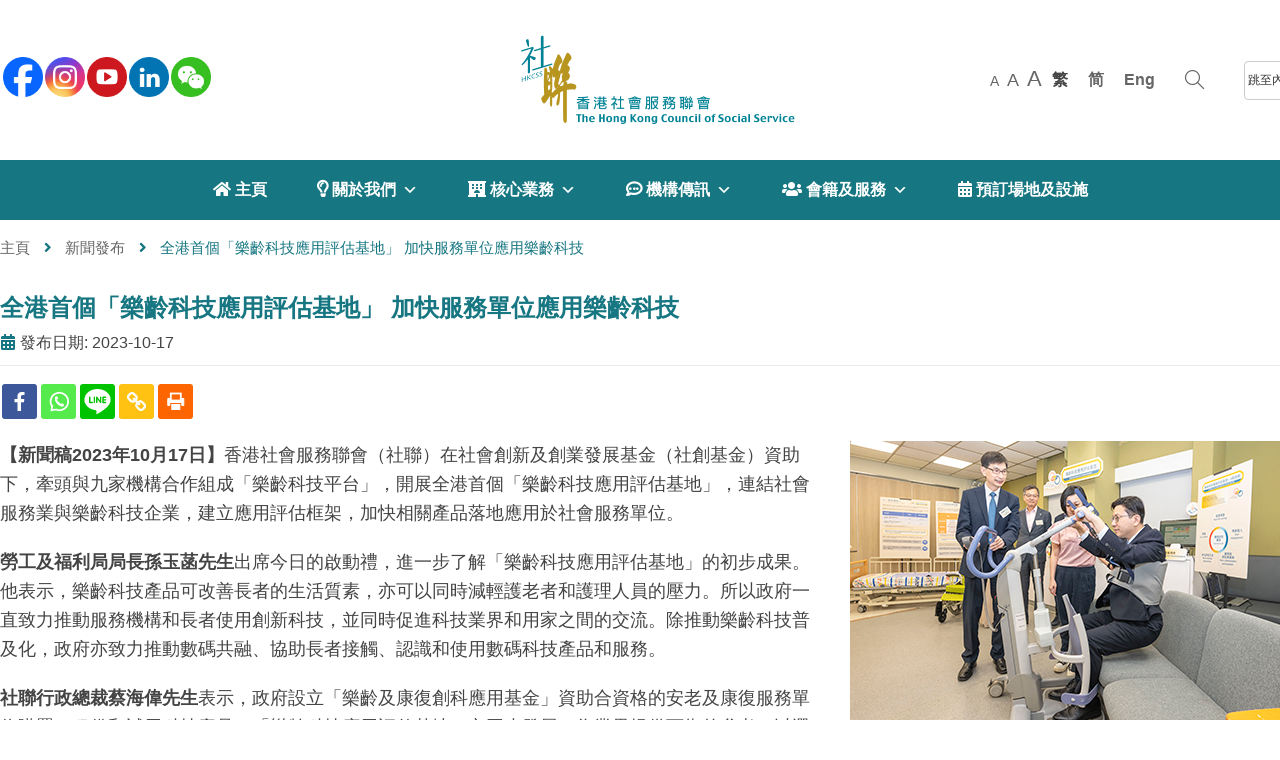

--- FILE ---
content_type: text/html; charset=UTF-8
request_url: https://www.hkcss.org.hk/%E5%85%A8%E6%B8%AF%E9%A6%96%E5%80%8B%E3%80%8C%E6%A8%82%E9%BD%A1%E7%A7%91%E6%8A%80%E6%87%89%E7%94%A8%E8%A9%95%E4%BC%B0%E5%9F%BA%E5%9C%B0%E3%80%8D-%E5%8A%A0%E5%BF%AB%E6%9C%8D%E5%8B%99%E5%96%AE%E4%BD%8D/
body_size: 33720
content:
<!DOCTYPE html>
<html lang="zh-hant"
    xmlns:og="http://opengraphprotocol.org/schema/"
    xmlns:fb="http://www.facebook.com/2008/fbml" >
<head>
	    <meta charset="UTF-8">
    <meta name="viewport" content="width=device-width, initial-scale=1, maximum-scale=1.0, user-scalable=no">
    <link rel="profile" href="https://gmpg.org/xfn/11">
    <link rel="pingback" href="https://www.hkcss.org.hk/xmlrpc.php" />
	<link rel="stylesheet" type="text/css" media="print" href="https://www.hkcss.org.hk/wp-content/themes/umbala/print.css" />
    <title>全港首個「樂齡科技應用評估基地」  加快服務單位應用樂齡科技</title><link rel="preload" as="style" href="https://fonts.googleapis.com/css?family=Lato%3A300%2C400%2C500%2C600%2C700%2C800%2C900%7CLato%3A300%2C400%2C500%2C600%2C700%2C800%2C900&#038;subset=latin%2Clatin-ext&#038;display=swap" /><link rel="stylesheet" href="https://fonts.googleapis.com/css?family=Lato%3A300%2C400%2C500%2C600%2C700%2C800%2C900%7CLato%3A300%2C400%2C500%2C600%2C700%2C800%2C900&#038;subset=latin%2Clatin-ext&#038;display=swap" media="print" onload="this.media='all'" /><noscript><link rel="stylesheet" href="https://fonts.googleapis.com/css?family=Lato%3A300%2C400%2C500%2C600%2C700%2C800%2C900%7CLato%3A300%2C400%2C500%2C600%2C700%2C800%2C900&#038;subset=latin%2Clatin-ext&#038;display=swap" /></noscript>
		<style type="text/css">
					.heateor_sss_button_instagram span.heateor_sss_svg,a.heateor_sss_instagram span.heateor_sss_svg{background:radial-gradient(circle at 30% 107%,#fdf497 0,#fdf497 5%,#fd5949 45%,#d6249f 60%,#285aeb 90%)}
											.heateor_sss_horizontal_sharing .heateor_sss_svg,.heateor_sss_standard_follow_icons_container .heateor_sss_svg{
							color: #fff;
						border-width: 0px;
			border-style: solid;
			border-color: transparent;
		}
					.heateor_sss_horizontal_sharing .heateorSssTCBackground{
				color:#666;
			}
					.heateor_sss_horizontal_sharing span.heateor_sss_svg:hover,.heateor_sss_standard_follow_icons_container span.heateor_sss_svg:hover{
						border-color: transparent;
		}
		.heateor_sss_vertical_sharing span.heateor_sss_svg,.heateor_sss_floating_follow_icons_container span.heateor_sss_svg{
							color: #fff;
						border-width: 0px;
			border-style: solid;
			border-color: transparent;
		}
				.heateor_sss_vertical_sharing .heateorSssTCBackground{
			color:#666;
		}
						.heateor_sss_vertical_sharing span.heateor_sss_svg:hover,.heateor_sss_floating_follow_icons_container span.heateor_sss_svg:hover{
						border-color: transparent;
		}
		@media screen and (max-width:783px) {.heateor_sss_vertical_sharing{display:none!important}}		</style>
		<meta name='robots' content='max-image-preview:large' />
<link rel="alternate" hreflang="en" href="https://www.hkcss.org.hk/%e5%85%a8%e6%b8%af%e9%a6%96%e5%80%8b%e3%80%8c%e6%a8%82%e9%bd%a1%e7%a7%91%e6%8a%80%e6%87%89%e7%94%a8%e8%a9%95%e4%bc%b0%e5%9f%ba%e5%9c%b0%e3%80%8d-%e5%8a%a0%e5%bf%ab%e6%9c%8d%e5%8b%99%e5%96%ae%e4%bd%8d/?lang=en" />
<link rel="alternate" hreflang="zh-hant" href="https://www.hkcss.org.hk/%e5%85%a8%e6%b8%af%e9%a6%96%e5%80%8b%e3%80%8c%e6%a8%82%e9%bd%a1%e7%a7%91%e6%8a%80%e6%87%89%e7%94%a8%e8%a9%95%e4%bc%b0%e5%9f%ba%e5%9c%b0%e3%80%8d-%e5%8a%a0%e5%bf%ab%e6%9c%8d%e5%8b%99%e5%96%ae%e4%bd%8d/" />
<link rel="alternate" hreflang="zh-hans" href="https://www.hkcss.org.hk/%e5%85%a8%e6%b8%af%e9%a6%96%e4%b8%aa%e3%80%8c%e4%b9%90%e9%be%84%e7%a7%91%e6%8a%80%e5%ba%94%e7%94%a8%e8%af%84%e4%bc%b0%e5%9f%ba%e5%9c%b0%e3%80%8d-%e5%8a%a0%e5%bf%ab%e6%9c%8d%e5%8a%a1%e5%8d%95%e4%bd%8d/?lang=zh-hans" />
<link rel='dns-prefetch' href='//maps.google.com' />
<link rel='dns-prefetch' href='//www.googletagmanager.com' />
<link rel='dns-prefetch' href='//use.fontawesome.com' />
<link rel='dns-prefetch' href='//fonts.googleapis.com' />
<link href='https://fonts.gstatic.com' crossorigin rel='preconnect' />
<link rel="alternate" type="application/rss+xml" title="訂閱《香港社會服務聯會》&raquo; 資訊提供" href="https://www.hkcss.org.hk/feed/" />
<link rel="alternate" type="application/rss+xml" title="訂閱《香港社會服務聯會》&raquo; 留言的資訊提供" href="https://www.hkcss.org.hk/comments/feed/" />

    <meta property="og:title" content="全港首個「樂齡科技應用評估基地」  加快服務單位應用樂齡科技"/>
    <meta property="og:description" content=""/>
    <meta property="og:type" content="article"/>
    <meta property="og:url" content="https://www.hkcss.org.hk/%e5%85%a8%e6%b8%af%e9%a6%96%e5%80%8b%e3%80%8c%e6%a8%82%e9%bd%a1%e7%a7%91%e6%8a%80%e6%87%89%e7%94%a8%e8%a9%95%e4%bc%b0%e5%9f%ba%e5%9c%b0%e3%80%8d-%e5%8a%a0%e5%bf%ab%e6%9c%8d%e5%8b%99%e5%96%ae%e4%bd%8d/"/>
    <meta property="og:site_name" content="香港社會服務聯會"/>
    <meta property="og:image" content="https://www.hkcss.org.hk/wp-content/uploads/2023/10/20231017_GPT-PHOTO.jpg"/>

		<!-- This site uses the Google Analytics by MonsterInsights plugin v8.20.1 - Using Analytics tracking - https://www.monsterinsights.com/ -->
							<script src="//www.googletagmanager.com/gtag/js?id=G-HTMHCEDVHM"  data-cfasync="false" data-wpfc-render="false" type="text/javascript" async></script>
			<script data-cfasync="false" data-wpfc-render="false" type="text/javascript">
				var mi_version = '8.20.1';
				var mi_track_user = true;
				var mi_no_track_reason = '';
				
								var disableStrs = [
										'ga-disable-G-HTMHCEDVHM',
									];

				/* Function to detect opted out users */
				function __gtagTrackerIsOptedOut() {
					for (var index = 0; index < disableStrs.length; index++) {
						if (document.cookie.indexOf(disableStrs[index] + '=true') > -1) {
							return true;
						}
					}

					return false;
				}

				/* Disable tracking if the opt-out cookie exists. */
				if (__gtagTrackerIsOptedOut()) {
					for (var index = 0; index < disableStrs.length; index++) {
						window[disableStrs[index]] = true;
					}
				}

				/* Opt-out function */
				function __gtagTrackerOptout() {
					for (var index = 0; index < disableStrs.length; index++) {
						document.cookie = disableStrs[index] + '=true; expires=Thu, 31 Dec 2099 23:59:59 UTC; path=/';
						window[disableStrs[index]] = true;
					}
				}

				if ('undefined' === typeof gaOptout) {
					function gaOptout() {
						__gtagTrackerOptout();
					}
				}
								window.dataLayer = window.dataLayer || [];

				window.MonsterInsightsDualTracker = {
					helpers: {},
					trackers: {},
				};
				if (mi_track_user) {
					function __gtagDataLayer() {
						dataLayer.push(arguments);
					}

					function __gtagTracker(type, name, parameters) {
						if (!parameters) {
							parameters = {};
						}

						if (parameters.send_to) {
							__gtagDataLayer.apply(null, arguments);
							return;
						}

						if (type === 'event') {
														parameters.send_to = monsterinsights_frontend.v4_id;
							var hookName = name;
							if (typeof parameters['event_category'] !== 'undefined') {
								hookName = parameters['event_category'] + ':' + name;
							}

							if (typeof MonsterInsightsDualTracker.trackers[hookName] !== 'undefined') {
								MonsterInsightsDualTracker.trackers[hookName](parameters);
							} else {
								__gtagDataLayer('event', name, parameters);
							}
							
						} else {
							__gtagDataLayer.apply(null, arguments);
						}
					}

					__gtagTracker('js', new Date());
					__gtagTracker('set', {
						'developer_id.dZGIzZG': true,
											});
										__gtagTracker('config', 'G-HTMHCEDVHM', {"forceSSL":"true","link_attribution":"true"} );
															window.gtag = __gtagTracker;										(function () {
						/* https://developers.google.com/analytics/devguides/collection/analyticsjs/ */
						/* ga and __gaTracker compatibility shim. */
						var noopfn = function () {
							return null;
						};
						var newtracker = function () {
							return new Tracker();
						};
						var Tracker = function () {
							return null;
						};
						var p = Tracker.prototype;
						p.get = noopfn;
						p.set = noopfn;
						p.send = function () {
							var args = Array.prototype.slice.call(arguments);
							args.unshift('send');
							__gaTracker.apply(null, args);
						};
						var __gaTracker = function () {
							var len = arguments.length;
							if (len === 0) {
								return;
							}
							var f = arguments[len - 1];
							if (typeof f !== 'object' || f === null || typeof f.hitCallback !== 'function') {
								if ('send' === arguments[0]) {
									var hitConverted, hitObject = false, action;
									if ('event' === arguments[1]) {
										if ('undefined' !== typeof arguments[3]) {
											hitObject = {
												'eventAction': arguments[3],
												'eventCategory': arguments[2],
												'eventLabel': arguments[4],
												'value': arguments[5] ? arguments[5] : 1,
											}
										}
									}
									if ('pageview' === arguments[1]) {
										if ('undefined' !== typeof arguments[2]) {
											hitObject = {
												'eventAction': 'page_view',
												'page_path': arguments[2],
											}
										}
									}
									if (typeof arguments[2] === 'object') {
										hitObject = arguments[2];
									}
									if (typeof arguments[5] === 'object') {
										Object.assign(hitObject, arguments[5]);
									}
									if ('undefined' !== typeof arguments[1].hitType) {
										hitObject = arguments[1];
										if ('pageview' === hitObject.hitType) {
											hitObject.eventAction = 'page_view';
										}
									}
									if (hitObject) {
										action = 'timing' === arguments[1].hitType ? 'timing_complete' : hitObject.eventAction;
										hitConverted = mapArgs(hitObject);
										__gtagTracker('event', action, hitConverted);
									}
								}
								return;
							}

							function mapArgs(args) {
								var arg, hit = {};
								var gaMap = {
									'eventCategory': 'event_category',
									'eventAction': 'event_action',
									'eventLabel': 'event_label',
									'eventValue': 'event_value',
									'nonInteraction': 'non_interaction',
									'timingCategory': 'event_category',
									'timingVar': 'name',
									'timingValue': 'value',
									'timingLabel': 'event_label',
									'page': 'page_path',
									'location': 'page_location',
									'title': 'page_title',
								};
								for (arg in args) {
																		if (!(!args.hasOwnProperty(arg) || !gaMap.hasOwnProperty(arg))) {
										hit[gaMap[arg]] = args[arg];
									} else {
										hit[arg] = args[arg];
									}
								}
								return hit;
							}

							try {
								f.hitCallback();
							} catch (ex) {
							}
						};
						__gaTracker.create = newtracker;
						__gaTracker.getByName = newtracker;
						__gaTracker.getAll = function () {
							return [];
						};
						__gaTracker.remove = noopfn;
						__gaTracker.loaded = true;
						window['__gaTracker'] = __gaTracker;
					})();
									} else {
										console.log("");
					(function () {
						function __gtagTracker() {
							return null;
						}

						window['__gtagTracker'] = __gtagTracker;
						window['gtag'] = __gtagTracker;
					})();
									}
			</script>
				<!-- / Google Analytics by MonsterInsights -->
		<style type="text/css">
img.wp-smiley,
img.emoji {
	display: inline !important;
	border: none !important;
	box-shadow: none !important;
	height: 1em !important;
	width: 1em !important;
	margin: 0 0.07em !important;
	vertical-align: -0.1em !important;
	background: none !important;
	padding: 0 !important;
}
</style>
	<link rel='stylesheet' id='otw_grid_manager-css'  href='https://www.hkcss.org.hk/wp-content/plugins/post-custom-templates-lite/include/otw_components/otw_content_sidebars_light/css/otw-grid.css?ver=0.1' type='text/css' media='all' />
<link rel='stylesheet' id='pt-cv-public-style-css'  href='https://www.hkcss.org.hk/wp-content/plugins/content-views-query-and-display-post-page/public/assets/css/cv.css?ver=2.5.0.1' type='text/css' media='all' />
<link rel='stylesheet' id='pt-cv-public-pro-style-css'  href='https://www.hkcss.org.hk/wp-content/plugins/pt-content-views-pro/public/assets/css/cvpro.min.css?ver=5.8.7.1' type='text/css' media='all' />
<link rel='stylesheet' id='dashicons-css'  href='https://www.hkcss.org.hk/wp-includes/css/dashicons.min.css?ver=5.9.3' type='text/css' media='all' />
<link rel='stylesheet' id='menu-icons-extra-css'  href='https://www.hkcss.org.hk/wp-content/plugins/menu-icons/css/extra.min.css?ver=0.13.7' type='text/css' media='all' />
<link rel='stylesheet' id='wp-block-library-css'  href='https://www.hkcss.org.hk/wp-includes/css/dist/block-library/style.min.css?ver=5.9.3' type='text/css' media='all' />
<link rel='stylesheet' id='wc-blocks-vendors-style-css'  href='https://www.hkcss.org.hk/wp-content/plugins/woocommerce/packages/woocommerce-blocks/build/wc-blocks-vendors-style.css?ver=9.4.4' type='text/css' media='all' />
<link rel='stylesheet' id='wc-blocks-style-css'  href='https://www.hkcss.org.hk/wp-content/plugins/woocommerce/packages/woocommerce-blocks/build/wc-blocks-style.css?ver=9.4.4' type='text/css' media='all' />
<style id='global-styles-inline-css' type='text/css'>
body{--wp--preset--color--black: #000000;--wp--preset--color--cyan-bluish-gray: #abb8c3;--wp--preset--color--white: #ffffff;--wp--preset--color--pale-pink: #f78da7;--wp--preset--color--vivid-red: #cf2e2e;--wp--preset--color--luminous-vivid-orange: #ff6900;--wp--preset--color--luminous-vivid-amber: #fcb900;--wp--preset--color--light-green-cyan: #7bdcb5;--wp--preset--color--vivid-green-cyan: #00d084;--wp--preset--color--pale-cyan-blue: #8ed1fc;--wp--preset--color--vivid-cyan-blue: #0693e3;--wp--preset--color--vivid-purple: #9b51e0;--wp--preset--gradient--vivid-cyan-blue-to-vivid-purple: linear-gradient(135deg,rgba(6,147,227,1) 0%,rgb(155,81,224) 100%);--wp--preset--gradient--light-green-cyan-to-vivid-green-cyan: linear-gradient(135deg,rgb(122,220,180) 0%,rgb(0,208,130) 100%);--wp--preset--gradient--luminous-vivid-amber-to-luminous-vivid-orange: linear-gradient(135deg,rgba(252,185,0,1) 0%,rgba(255,105,0,1) 100%);--wp--preset--gradient--luminous-vivid-orange-to-vivid-red: linear-gradient(135deg,rgba(255,105,0,1) 0%,rgb(207,46,46) 100%);--wp--preset--gradient--very-light-gray-to-cyan-bluish-gray: linear-gradient(135deg,rgb(238,238,238) 0%,rgb(169,184,195) 100%);--wp--preset--gradient--cool-to-warm-spectrum: linear-gradient(135deg,rgb(74,234,220) 0%,rgb(151,120,209) 20%,rgb(207,42,186) 40%,rgb(238,44,130) 60%,rgb(251,105,98) 80%,rgb(254,248,76) 100%);--wp--preset--gradient--blush-light-purple: linear-gradient(135deg,rgb(255,206,236) 0%,rgb(152,150,240) 100%);--wp--preset--gradient--blush-bordeaux: linear-gradient(135deg,rgb(254,205,165) 0%,rgb(254,45,45) 50%,rgb(107,0,62) 100%);--wp--preset--gradient--luminous-dusk: linear-gradient(135deg,rgb(255,203,112) 0%,rgb(199,81,192) 50%,rgb(65,88,208) 100%);--wp--preset--gradient--pale-ocean: linear-gradient(135deg,rgb(255,245,203) 0%,rgb(182,227,212) 50%,rgb(51,167,181) 100%);--wp--preset--gradient--electric-grass: linear-gradient(135deg,rgb(202,248,128) 0%,rgb(113,206,126) 100%);--wp--preset--gradient--midnight: linear-gradient(135deg,rgb(2,3,129) 0%,rgb(40,116,252) 100%);--wp--preset--duotone--dark-grayscale: url('#wp-duotone-dark-grayscale');--wp--preset--duotone--grayscale: url('#wp-duotone-grayscale');--wp--preset--duotone--purple-yellow: url('#wp-duotone-purple-yellow');--wp--preset--duotone--blue-red: url('#wp-duotone-blue-red');--wp--preset--duotone--midnight: url('#wp-duotone-midnight');--wp--preset--duotone--magenta-yellow: url('#wp-duotone-magenta-yellow');--wp--preset--duotone--purple-green: url('#wp-duotone-purple-green');--wp--preset--duotone--blue-orange: url('#wp-duotone-blue-orange');--wp--preset--font-size--small: 13px;--wp--preset--font-size--medium: 20px;--wp--preset--font-size--large: 36px;--wp--preset--font-size--x-large: 42px;}.has-black-color{color: var(--wp--preset--color--black) !important;}.has-cyan-bluish-gray-color{color: var(--wp--preset--color--cyan-bluish-gray) !important;}.has-white-color{color: var(--wp--preset--color--white) !important;}.has-pale-pink-color{color: var(--wp--preset--color--pale-pink) !important;}.has-vivid-red-color{color: var(--wp--preset--color--vivid-red) !important;}.has-luminous-vivid-orange-color{color: var(--wp--preset--color--luminous-vivid-orange) !important;}.has-luminous-vivid-amber-color{color: var(--wp--preset--color--luminous-vivid-amber) !important;}.has-light-green-cyan-color{color: var(--wp--preset--color--light-green-cyan) !important;}.has-vivid-green-cyan-color{color: var(--wp--preset--color--vivid-green-cyan) !important;}.has-pale-cyan-blue-color{color: var(--wp--preset--color--pale-cyan-blue) !important;}.has-vivid-cyan-blue-color{color: var(--wp--preset--color--vivid-cyan-blue) !important;}.has-vivid-purple-color{color: var(--wp--preset--color--vivid-purple) !important;}.has-black-background-color{background-color: var(--wp--preset--color--black) !important;}.has-cyan-bluish-gray-background-color{background-color: var(--wp--preset--color--cyan-bluish-gray) !important;}.has-white-background-color{background-color: var(--wp--preset--color--white) !important;}.has-pale-pink-background-color{background-color: var(--wp--preset--color--pale-pink) !important;}.has-vivid-red-background-color{background-color: var(--wp--preset--color--vivid-red) !important;}.has-luminous-vivid-orange-background-color{background-color: var(--wp--preset--color--luminous-vivid-orange) !important;}.has-luminous-vivid-amber-background-color{background-color: var(--wp--preset--color--luminous-vivid-amber) !important;}.has-light-green-cyan-background-color{background-color: var(--wp--preset--color--light-green-cyan) !important;}.has-vivid-green-cyan-background-color{background-color: var(--wp--preset--color--vivid-green-cyan) !important;}.has-pale-cyan-blue-background-color{background-color: var(--wp--preset--color--pale-cyan-blue) !important;}.has-vivid-cyan-blue-background-color{background-color: var(--wp--preset--color--vivid-cyan-blue) !important;}.has-vivid-purple-background-color{background-color: var(--wp--preset--color--vivid-purple) !important;}.has-black-border-color{border-color: var(--wp--preset--color--black) !important;}.has-cyan-bluish-gray-border-color{border-color: var(--wp--preset--color--cyan-bluish-gray) !important;}.has-white-border-color{border-color: var(--wp--preset--color--white) !important;}.has-pale-pink-border-color{border-color: var(--wp--preset--color--pale-pink) !important;}.has-vivid-red-border-color{border-color: var(--wp--preset--color--vivid-red) !important;}.has-luminous-vivid-orange-border-color{border-color: var(--wp--preset--color--luminous-vivid-orange) !important;}.has-luminous-vivid-amber-border-color{border-color: var(--wp--preset--color--luminous-vivid-amber) !important;}.has-light-green-cyan-border-color{border-color: var(--wp--preset--color--light-green-cyan) !important;}.has-vivid-green-cyan-border-color{border-color: var(--wp--preset--color--vivid-green-cyan) !important;}.has-pale-cyan-blue-border-color{border-color: var(--wp--preset--color--pale-cyan-blue) !important;}.has-vivid-cyan-blue-border-color{border-color: var(--wp--preset--color--vivid-cyan-blue) !important;}.has-vivid-purple-border-color{border-color: var(--wp--preset--color--vivid-purple) !important;}.has-vivid-cyan-blue-to-vivid-purple-gradient-background{background: var(--wp--preset--gradient--vivid-cyan-blue-to-vivid-purple) !important;}.has-light-green-cyan-to-vivid-green-cyan-gradient-background{background: var(--wp--preset--gradient--light-green-cyan-to-vivid-green-cyan) !important;}.has-luminous-vivid-amber-to-luminous-vivid-orange-gradient-background{background: var(--wp--preset--gradient--luminous-vivid-amber-to-luminous-vivid-orange) !important;}.has-luminous-vivid-orange-to-vivid-red-gradient-background{background: var(--wp--preset--gradient--luminous-vivid-orange-to-vivid-red) !important;}.has-very-light-gray-to-cyan-bluish-gray-gradient-background{background: var(--wp--preset--gradient--very-light-gray-to-cyan-bluish-gray) !important;}.has-cool-to-warm-spectrum-gradient-background{background: var(--wp--preset--gradient--cool-to-warm-spectrum) !important;}.has-blush-light-purple-gradient-background{background: var(--wp--preset--gradient--blush-light-purple) !important;}.has-blush-bordeaux-gradient-background{background: var(--wp--preset--gradient--blush-bordeaux) !important;}.has-luminous-dusk-gradient-background{background: var(--wp--preset--gradient--luminous-dusk) !important;}.has-pale-ocean-gradient-background{background: var(--wp--preset--gradient--pale-ocean) !important;}.has-electric-grass-gradient-background{background: var(--wp--preset--gradient--electric-grass) !important;}.has-midnight-gradient-background{background: var(--wp--preset--gradient--midnight) !important;}.has-small-font-size{font-size: var(--wp--preset--font-size--small) !important;}.has-medium-font-size{font-size: var(--wp--preset--font-size--medium) !important;}.has-large-font-size{font-size: var(--wp--preset--font-size--large) !important;}.has-x-large-font-size{font-size: var(--wp--preset--font-size--x-large) !important;}
</style>
<link rel='stylesheet' id='redux-extendify-styles-css'  href='https://www.hkcss.org.hk/wp-content/plugins/redux-framework/redux-core/assets/css/extendify-utilities.css?ver=4.4.7' type='text/css' media='all' />
<link rel='stylesheet' id='edsanimate-animo-css-css'  href='https://www.hkcss.org.hk/wp-content/plugins/animate-it/assets/css/animate-animo.css?ver=5.9.3' type='text/css' media='all' />
<link rel='stylesheet' id='cff_carousel_css-css'  href='https://www.hkcss.org.hk/wp-content/plugins/cff-carousel/css/carousel.css?ver=1.2.2' type='text/css' media='all' />
<link rel='stylesheet' id='woocommerce-layout-css'  href='https://www.hkcss.org.hk/wp-content/plugins/woocommerce/assets/css/woocommerce-layout.css?ver=7.4.1' type='text/css' media='all' />
<link rel='stylesheet' id='woocommerce-smallscreen-css'  href='https://www.hkcss.org.hk/wp-content/plugins/woocommerce/assets/css/woocommerce-smallscreen.css?ver=7.4.1' type='text/css' media='only screen and (max-width: 768px)' />
<link rel='stylesheet' id='woocommerce-general-css'  href='https://www.hkcss.org.hk/wp-content/plugins/woocommerce/assets/css/woocommerce.css?ver=7.4.1' type='text/css' media='all' />
<style id='woocommerce-inline-inline-css' type='text/css'>
.woocommerce form .form-row .required { visibility: visible; }
</style>
<link rel='stylesheet' id='wp-job-manager-job-listings-css'  href='https://www.hkcss.org.hk/wp-content/plugins/wp-job-manager/assets/dist/css/job-listings.css?ver=d866e43503c5e047c6b0be0a9557cf8e' type='text/css' media='all' />
<link rel='stylesheet' id='wp-v-icons-css-css'  href='https://www.hkcss.org.hk/wp-content/plugins/wp-visual-icon-fonts/css/wpvi-fa4.css?ver=5.9.3' type='text/css' media='all' />
<link rel='stylesheet' id='cff-css'  href='https://www.hkcss.org.hk/wp-content/plugins/custom-facebook-feed-pro/assets/css/cff-style.min.css?ver=4.3.4' type='text/css' media='all' />
<link rel='stylesheet' id='sb-font-awesome-css'  href='https://www.hkcss.org.hk/wp-content/plugins/custom-facebook-feed-pro/assets/css/font-awesome.min.css?ver=5.9.3' type='text/css' media='all' />
<link rel='stylesheet' id='wpml-legacy-horizontal-list-0-css'  href='//www.hkcss.org.hk/wp-content/plugins/sitepress-multilingual-cms-master/templates/language-switchers/legacy-list-horizontal/style.css?ver=1' type='text/css' media='all' />
<link rel='stylesheet' id='ivory-search-styles-css'  href='https://www.hkcss.org.hk/wp-content/plugins/add-search-to-menu/public/css/ivory-search.min.css?ver=5.5.2' type='text/css' media='all' />
<link rel='stylesheet' id='megamenu-css'  href='https://www.hkcss.org.hk/wp-content/uploads/maxmegamenu/style_zh-hant.css?ver=520b81' type='text/css' media='all' />
<link rel='stylesheet' id='heateor_sss_frontend_css-css'  href='https://www.hkcss.org.hk/wp-content/plugins/sassy-social-share/public/css/sassy-social-share-public.css?ver=3.3.54' type='text/css' media='all' />
<link rel='stylesheet' id='font-awesome-official-css'  href='https://use.fontawesome.com/releases/v5.15.1/css/all.css' type='text/css' media='all' integrity="sha384-vp86vTRFVJgpjF9jiIGPEEqYqlDwgyBgEF109VFjmqGmIY/Y4HV4d3Gp2irVfcrp" crossorigin="anonymous" />
<link rel='stylesheet' id='lgc-unsemantic-grid-responsive-tablet-css'  href='https://www.hkcss.org.hk/wp-content/plugins/lightweight-grid-columns/css/unsemantic-grid-responsive-tablet.css?ver=1.0' type='text/css' media='all' />

<link rel='stylesheet' id='font-awesome-css'  href='https://www.hkcss.org.hk/wp-content/themes/umbala/assets/css/font-awesome.css?ver=5.9.3' type='text/css' media='all' />
<link rel='stylesheet' id='simple-line-icons-css'  href='https://www.hkcss.org.hk/wp-content/themes/umbala/assets/css/simple-line-icons.css?ver=5.9.3' type='text/css' media='all' />
<link rel='stylesheet' id='umbala-style-css'  href='https://www.hkcss.org.hk/wp-content/themes/umbala/style.css?ver=5.9.3' type='text/css' media='all' />
<link rel='stylesheet' id='umbala-default-css'  href='https://www.hkcss.org.hk/wp-content/themes/umbala/assets/css/default.css?ver=5.9.3' type='text/css' media='all' />
<style id='umbala-default-inline-css' type='text/css'>
body{line-height:24px;font-size:16px}.section-title-main,.entry-summary>.product_title,.related products>h2 span,h1,h2,h3,h4,h5,h6,.h1,.h2,.h3,.h4,.h5,.h6,.widget-title.heading-title,.widget-title.product-title,.newletter_sub_input .button.button-secondary,.woocommerce div.product .woocommerce-tabs ul.tabs,body.wpb-js-composer .vc_general.vc_tta-tabs .vc_tta-tabs-container{font-family:"Lato",sans-serif}html,body,label,table.compare-list td,input[type="text"],input[type="email"],input[type="url"],input[type="password"],input[type="search"],input[type="number"],input[type="tel"],input[type="range"],input[type="date"],input[type="month"],input[type="week"],input[type="time"],input[type="datetime"],input[type="datetime-local"],input[type="color"],textarea,.top-bar,.info-open,.info-phone,.header-account .alus_login>a,.header-account,.header-wishlist *,.dropdown-button span>span,p,.wishlist-empty,.search-form-wrapper form,.alus-header-cart,.product-labels,.item-information .product-title,.item-information .price,.sidebar-widget ul.product-categories ul.children li a,.sidebar-widget:not(.alus-product-categories-widget):not(.widget_product_categories):not(.alus-items-widget) :not(.widget-title),.alus-products-tabs ul.tabs li span.title,.woocommerce-pagination,.woocommerce-result-count,.woocommerce .products.list .product .price .amount,.woocommerce-page .products.list .product .price .amount,.products.list .short-description.list,div.product .single_variation_wrap .amount,div.product div[itemprop="offers"] .price .amount,.orderby-title,.blogs .post-info,.blog .entry-info .entry-summary .short-content,.single-post .entry-info .entry-summary .short-content,.single-post article .post-info .info-category,.single-post article .post-info .info-category,#comments .comments-title,#comments .comment-metadata a,.post-navigation .nav-previous,.post-navigation .nav-next,.woocommerce-review-link,.alus_feature_info,.woocommerce div.product p.stock,.woocommerce div.product .summary div[itemprop="description"],.woocommerce div.product p.price,.woocommerce div.product .woocommerce-tabs .panel,.woocommerce div.product form.cart .group_table td.label,.woocommerce div.product form.cart .group_table td.price,footer,footer a,.blogs article .image-eff:before,.blogs article a.gallery .owl-item:after,.nav-link span,.button-readmore,.summary .product-meta,div.product .summary .compare,div.product .summary .compare:hover,div.product .summary .yith-wcwl-add-to-wishlist,.woocommerce div.product form.cart .button,.countdown-meta,.countdown-timer>div .number,.tooltip,.alus-counter,.woocommerce table.shop_table_responsive tr td::before,.woocommerce-page table.shop_table_responsive tr td::before,.woocommerce .cart-content .cart-collaterals table.shop_table th,.woocommerce-cart table.cart input.button,.single-post .single-cats a,.comment-content *,.tags-link,.cats-link,.author,#yith-wcwl-popup-message,.woocommerce-message,.woocommerce-error,.woocommerce-info,.error404 .page-content h2,.excerpt,.info,.description,.wpb-js-composer .vc_tta.vc_general.vc_tta-accordion .vc_tta-panel .vc_tta-panel-title>a{font-family:"Lato",sans-serif}body,.site-footer,.woocommerce div.product form.cart .group_table td.label,.woocommerce .product .product-labels span,.item-information .alus-product-buttons .yith-wcwl-add-to-wishlist a,.item-information .alus-product-buttons .compare,.info-company li i,.social-icons .alus-tooltip:before,.tagcloud a,.product_thumbnails .owl-nav>button:before,div.product .summary .yith-wcwl-add-to-wishlist a:before,.pp_woocommerce div.product .summary .compare:before,.woocommerce div.product .summary .compare:before,.woocommerce-page div.product .summary .compare:before,.woocommerce #content div.product .summary .compare:before,.woocommerce-page #content div.product .summary .compare:before,.woocommerce div.product form.cart .variations label,.woocommerce-page div.product form.cart .variations label,.pp_woocommerce div.product form.cart .variations label,blockquote,.woocommerce .widget_price_filter .price_slider_amount,.wishlist-empty,.woocommerce div.product form.cart .button,.woocommerce table.wishlist_table{font-size:16px}.header-currency:hover .alus-currency>a,.woocommerce a.remove:hover,.has-dropdown .alus_cart_check>a.button.view-cart:hover,.header-account .alus_login>a:hover,.dropdown-button span:hover,body.wpb-js-composer .vc_general.vc_tta-tabs .vc_tta-tab.vc_active>a,body.wpb-js-composer .vc_general.vc_tta-tabs .vc_tta-tab>a:hover,.woocommerce .products .product .price,.woocommerce div.product p.price,.woocommerce div.product span.price,.woocommerce .products .star-rating,.woocommerce-page .products .star-rating,.star-rating:before,div.product div[itemprop="offers"] .price .amount,div.product .single_variation_wrap .amount,.pp_woocommerce .star-rating:before,.woocommerce .star-rating:before,.woocommerce-page .star-rating:before,.woocommerce-product-rating .star-rating span,ins .amount,.alus-meta-widget .price ins,.alus-meta-widget .star-rating,.ul-style.circle li:before,.woocommerce form .form-row .required,.blogs .comment-count i,.blog .comment-count i,.single-post .comment-count i,.single-post article .post-info .info-category,.single-post article .post-info .info-category .cat-links a,.single-post article .post-info .info-category .vcard.author a,.breadcrumb-title-inner .breadcrumbs-content,.breadcrumb-title-inner .breadcrumbs-content span.current,.breadcrumb-title-inner .breadcrumbs-content a:hover,.woocommerce .product .item-information .alus-product-buttons a:hover,.woocommerce-page .product .item-information .alus-product-buttons a:hover,.alus-meta-widget.item-information .alus-product-buttons a:hover,.alus-meta-widget.item-information .alus-product-buttons .yith-wcwl-add-to-wishlist a:hover,.grid_list_nav a.active,.alus-quickshop-wrapper .owl-nav>button.owl-next:hover,.alus-quickshop-wrapper .owl-nav>button.owl-prev:hover,.shortcode-icon .vc_icon_element.vc_icon_element-outer .vc_icon_element-inner.vc_icon_element-color-orange .vc_icon_element-icon,.comment-reply-link .icon,body table.compare-list tr.remove td>a .remove:hover:before,a:hover,a:focus,.vc_toggle_title h4:hover,.vc_toggle_title h4:before,.blogs article h3.product-title a:hover,article .post-info a:hover,article .comment-content a:hover,.main-navigation li li.focus>a,.main-navigation li li:focus>a,.main-navigation li li:hover>a,.main-navigation li li a:hover,.main-navigation li li a:focus,.main-navigation li li.current_page_item a:hover,.main-navigation li li.current-menu-item a:hover,.main-navigation li li.current_page_item a:focus,.main-navigation li li.current-menu-item a:focus,.woocommerce-account .woocommerce-MyAccount-navigation li.is-active a,article .post-info .cat-links a,article .post-info .tags-link a,.vcard.author a,article .entry-header .caalus-link .cat-links a,.woocommerce-page .products.list .product h3.product-name a:hover,.woocommerce .products.list .product h3.product-name a:hover,.alus-feature-box .feature_icon,.entry-content a,.comment-content a,.blogs .date-time i,.blogs .entry-title a:hover,.star-rating,div.product .summary .yith-wcwl-add-to-wishlist a:hover,.woocommerce #content div.product .summary .compare:hover,.woocommerce .products .product .price,.woocommerce div.product p.price,.woocommerce div.product span.price,.woocommerce .products .star-rating,.woocommerce-page .products .star-rating,.star-rating:before,div.product div[itemprop="offers"] .price .amount,div.product .single_variation_wrap .amount,.pp_woocommerce .star-rating:before,.woocommerce .star-rating:before,.woocommerce-page .star-rating:before,.woocommerce-product-rating .star-rating span,ins .amount,.alus-meta-widget .price ins,.alus-meta-widget .star-rating,.ul-style.circle li:before,.woocommerce form .form-row .required,.blogs .comment-count i,.blog .comment-count i,.single-post .comment-count i,.single-post article .post-info .info-category,.single-post article .post-info .info-category .cat-links a,.single-post article .post-info .info-category .vcard.author a,.breadcrumb-title-inner .breadcrumbs-content,.breadcrumb-title-inner .breadcrumbs-content span.current,.breadcrumb-title-inner .breadcrumbs-content a:hover,.woocommerce a.remove:hover,body table.compare-list tr.remove td>a .remove:hover:before,.newer-posts:hover .post-title,.newer-posts:hover i,.order-posts:hover .post-title,.order-posts:hover i,.alus-recent-comments-widget .on_post a,.entry-content .date-time i,.blog .blockquote-meta .date-time i,.error404 .page-header h2,.woocommerce-info .showcoupon,.woocommerce-info .showlogin,body .sticky-header .navigation-wrapper .main-navigation .menu>li.item-level-0>a:hover,body .sticky-header .navigation-wrapper .main-navigation .menu>li.item-level-0>a:hover:after,.woocommerce .products .product .images a:hover,.alus-section-title .before-title,.woocommerce div.product .woocommerce-tabs ul.tabs li.active a,.author-link{color:#167681}.has-dropdown .alus_cart_check>a.button.checkout:hover,.woocommerce .widget_price_filter .price_slider_amount .button:hover,.woocommerce-page .widget_price_filter .price_slider_amount .button:hover,body input.wpcf7-submit:hover,#yith-wcwl-popup-message,.woocommerce .products.list .product .item-information .add-to-cart a:hover,.woocommerce .products.list .product .item-information .button-in a:hover,.woocommerce .products.list .product .item-information .alus-product-buttons a:not(.quickview):hover,.woocommerce .products.list .product .item-information .quickview i:hover,.countdown-timer>div,.tp-bullets .tp-bullet:after,.woocommerce .product .product-labels .onsale,.woocommerce #respond input#submit:hover,.woocommerce a.button:hover,.woocommerce button.button:hover,.woocommerce input.button:hover,.woocommerce .products .product .images .button-in:hover a:hover,.vc_color-orange.vc_message_box-solid,.woocommerce nav.woocommerce-pagination ul li span.current,.woocommerce-page nav.woocommerce-pagination ul li span.current,.woocommerce nav.woocommerce-pagination ul li a.next:hover,.woocommerce-page nav.woocommerce-pagination ul li a.next:hover,.woocommerce nav.woocommerce-pagination ul li a.prev:hover,.woocommerce-page nav.woocommerce-pagination ul li a.prev:hover,.woocommerce nav.woocommerce-pagination ul li a:hover,.woocommerce-page nav.woocommerce-pagination ul li a:hover,.woocommerce .form-row input.button:hover,.load-more-wrapper .button:hover,body .vc_general.vc_tta-tabs.vc_tta-tabs-position-left .vc_tta-tab:hover,body .vc_general.vc_tta-tabs.vc_tta-tabs-position-left .vc_tta-tab.vc_active,.woocommerce div.product form.cart .button:hover,.woocommerce div.product div.summary p.cart a:hover,.woocommerce .wc-proceed-to-checkout a.button.alt:hover,.woocommerce .wc-proceed-to-checkout a.button:hover,.woocommerce-cart table.cart input.button:hover,.owl-dots>.owl-dot span:hover,.owl-dots>.owl-dot.active span,footer .style-3 .newletter_sub .button.button-secondary.transparent,.woocommerce .widget_price_filter .ui-slider .ui-slider-range,body .vc_tta.vc_tta-accordion .vc_tta-panel.vc_active .vc_tta-panel-title>a,body .vc_tta.vc_tta-accordion .vc_tta-panel .vc_tta-panel-title>a:hover,body div.pp_details a.pp_close:hover:before,.vc_toggle_title h4:after,body.error404 .page-header a,body .button.button-secondary,.pp_woocommerce div.product form.cart .button,.shortcode-icon .vc_icon_element.vc_icon_element-outer .vc_icon_element-inner.vc_icon_element-background-color-orange.vc_icon_element-background,.style1 .alus-countdown .countdown-timer>div,.style2 .alus-countdown .countdown-timer>div,.style3 .alus-countdown .countdown-timer>div,#cboxClose:hover,body>h1,table.compare-list .add-to-cart td a:hover,.vc_progress_bar.wpb_content_element>.vc_general.vc_single_bar>.vc_bar,div.product.vertical-thumbnail .product-gallery .owl-controls div.owl-prev:hover,div.product.vertical-thumbnail .product-gallery .owl-controls div.owl-next:hover,ul>.page-numbers.current,ul>.page-numbers:hover,.text_service a,.vc_toggle_title h4:before,.vc_toggle_active .vc_toggle_title h4:before,.post-item.sticky .post-info .entry-info .sticky-post,.woocommerce .products.list .product .item-information .compare.added:hover,.vertical-menu-heading,.cart-number,.header-layout1 .navigation-wrapper,.alus-section-title b,.alus-section-title .sub-title,.owl-nav>button:hover,.button-readmore:before,.mc4wp-form input[type=submit],.woocommerce .button.single_add_to_cart_button.alt,.woocommerce .button.single_add_to_cart_button.alt.disabled,.product_thumbnails .owl-nav .owl-prev:hover,.product_thumbnails .owl-nav .owl-next:hover,.single-post .single-cats a,.comment-form .form-submit input[type="submit"],.alus-pagination ul li span.current,.page-numbers.current,.alus-pagination ul li .page-numbers:hover,#to-top a:hover,.woocommerce .wc-proceed-to-checkout a.button.alt,.woocommerce .wc-proceed-to-checkout a.checkout-button,.woocommerce #respond input#submit.alt:hover,.woocommerce a.button.alt:hover,.woocommerce button.button.alt:hover,.woocommerce input.button.alt:hover,.woocommerce div.product div.summary p.cart a,.widget_tag_cloud .tagcloud a.tag-cloud-link:hover,.alus-mega-menu-shortcode .widgettitle,.header-layout3 .navigation-wrapper,body .woocommerce.widget_shopping_cart .widget_shopping_cart_content .buttons>a.checkout,body .woocommerce.widget_shopping_cart .widget_shopping_cart_content .buttons>a:hover,.page-links>span:not(.page-links-title),.widget_calendar #wp-calendar #today,.alus-button-shortcode.color-primary a,.button.is-underline:before,.umbala_product_sticky .container .alus-add-to-cart a,.woocommerce .images>div.alus-add-to-cart a,.woocommerce div.product .woocommerce-tabs ul.tabs li.active a:after,.woocommerce .products.list .product .item-information .add-to-cart a,.umbala-cookie-notice .cookie-accept{background-color:#167681}.has-dropdown .alus_cart_check>a.button.view-cart:hover,.has-dropdown .alus_cart_check>a.button.checkout:hover,.woocommerce .widget_price_filter .price_slider_amount .button:hover,.woocommerce-page .widget_price_filter .price_slider_amount .button:hover,body input.wpcf7-submit:hover,.countdown-timer>div,.woocommerce .products .product:hover,.woocommerce-page .products .product:hover,#right-sidebar .product_list_widget:hover li,.woocommerce .product .item-information .alus-product-buttons a:hover,.woocommerce-page .product .item-information .alus-product-buttons a:hover,.alus-meta-widget.item-information .alus-product-buttons a:hover,.alus-meta-widget.item-information .alus-product-buttons .yith-wcwl-add-to-wishlist a:hover,.woocommerce .products .product:hover,.woocommerce-page .products .product:hover,.alus-products-tabs ul.tabs li:hover,.alus-products-tabs ul.tabs li.current,body .vc_tta.vc_tta-accordion .vc_tta-panel.vc_active .vc_tta-panel-title>a,body .vc_tta.vc_tta-accordion .vc_tta-panel .vc_tta-panel-title>a:hover,body div.pp_details a.pp_close:hover:before,body .button.button-secondary,.alus-quickshop-wrapper .owl-nav>button.owl-next:hover,.alus-quickshop-wrapper .owl-nav>button.owl-prev:hover,#cboxClose:hover,.woocommerce-account .woocommerce-MyAccount-navigation li.is-active,.alus-product-items-widget .alus-meta-widget.item-information .alus-product-buttons .compare:hover,.alus-product-items-widget .alus-meta-widget.item-information .alus-product-buttons .add_to_cart_button a:hover,.woocommerce .product .item-information .alus-product-buttons .add-to-cart a:hover,.alus-meta-widget.item-information .alus-product-buttons .add-to-cart a:hover,.alus-products-tabs .tabs-header .tab-item.current,.alus-products-tabs .tabs-header .tab-item:hover,.newer-posts:hover i,.order-posts:hover i,#to-top a:hover,.woocommerce-account .woocommerce-my-account-navigation li:hover a:after,.woocommerce-account .woocommerce-my-account-navigation li.is-active a:after,.widget_tag_cloud .tagcloud a.tag-cloud-link:hover,.button-style-outline a{border-color:#167681}.woocommerce .products.list .product:hover .item-information:after,.woocommerce-page .products.list .product:hover .item-information:after{border-left-color:#167681}footer#footer .alus-footer .widget-title:before,.woocommerce div.product .woocommerce-tabs ul.tabs,#customer_login h2 span:before,.cart_totals h2 span:before{border-bottom-color:#167681}.woocommerce div.product .woocommerce-tabs ul.tabs li.active a{border-top-color:#167681}body,.alus-shoppping-cart a.alus_cart:hover,#mega_main_menu.primary ul li .mega_dropdown>li.sub-style>.item_link .link_text,.woocommerce a.remove,body.wpb-js-composer .vc_general.vc_tta-tabs.vc_tta-tabs-position-left .vc_tta-tab,.woocommerce .products .star-rating.no-rating,.woocommerce-page .products .star-rating.no-rating,.star-rating.no-rating:before,.pp_woocommerce .star-rating.no-rating:before,.woocommerce .star-rating.no-rating:before,.woocommerce-page .star-rating.no-rating:before,.woocommerce .product .images .alus-product-buttons>a,.vc_progress_bar .vc_single_bar .vc_label,.vc_btn3.vc_btn3-size-sm.vc_btn3-style-outline,.vc_btn3.vc_btn3-size-sm.vc_btn3-style-outline-custom,.vc_btn3.vc_btn3-size-md.vc_btn3-style-outline,.vc_btn3.vc_btn3-size-md.vc_btn3-style-outline-custom,.vc_btn3.vc_btn3-size-lg.vc_btn3-style-outline,.vc_btn3.vc_btn3-size-lg.vc_btn3-style-outline-custom,.style1 .alus-countdown .countdown-timer>div .countdown-meta,.style2 .alus-countdown .countdown-timer>div .countdown-meta,.style3 .alus-countdown .countdown-timer>div .countdown-meta,.style4 .alus-countdown .countdown-timer>div .number,.style4 .alus-countdown .countdown-timer>div .countdown-meta,body table.compare-list tr.remove td>a .remove:before,.woocommerce-page .products.list .product h3.product-name a{color:#444}.has-dropdown .alus_cart_check>a.button.checkout,.pp_woocommerce div.product form.cart .button:hover,.info-company li i,body .button.button-secondary:hover,.alus-button-shortcode.color-secondary a{background-color:#444}.has-dropdown .alus_cart_check>a.button.checkout,.pp_woocommerce div.product form.cart .button:hover,body .button.button-secondary:hover,#cboxClose{border-color:#444}body{background-color:#fff}.top-bar{background-color:#fff}.top-bar,.top-bar a{color:#777}
</style>
<link rel='stylesheet' id='umbala-responsive-css'  href='https://www.hkcss.org.hk/wp-content/themes/umbala/assets/css/responsive.css?ver=5.9.3' type='text/css' media='all' />
<link rel='stylesheet' id='umbala-shortcode-css'  href='https://www.hkcss.org.hk/wp-content/themes/umbala/assets/css/shortcode.css?ver=5.9.3' type='text/css' media='all' />
<link rel='stylesheet' id='owl-carousel-css'  href='https://www.hkcss.org.hk/wp-content/themes/umbala/assets/css/owl.carousel.min.css?ver=5.9.3' type='text/css' media='all' />
<link rel='stylesheet' id='magnific-popup-css'  href='https://www.hkcss.org.hk/wp-content/themes/umbala/assets/css/magnific-popup.css?ver=5.9.3' type='text/css' media='all' />
<link rel='stylesheet' id='photoswipe-css'  href='https://www.hkcss.org.hk/wp-content/plugins/woocommerce/assets/css/photoswipe/photoswipe.min.css?ver=7.4.1' type='text/css' media='all' />
<link rel='stylesheet' id='photoswipe-default-css'  href='https://www.hkcss.org.hk/wp-content/themes/umbala/assets/css/photoswipe/default-skin/default-skin.css?ver=5.9.3' type='text/css' media='all' />
<link rel='stylesheet' id='otw_components_0_css-css'  href='https://www.hkcss.org.hk/wp-content/uploads/otwcache/otw_components_css_0_2744bfe0b3858ea421a5f8f4fbf7d399.css?ver=0.1' type='text/css' media='all' />
<link rel='stylesheet' id='font-awesome-official-v4shim-css'  href='https://use.fontawesome.com/releases/v5.15.1/css/v4-shims.css' type='text/css' media='all' integrity="sha384-WCuYjm/u5NsK4s/NfnJeHuMj6zzN2HFyjhBu/SnZJj7eZ6+ds4zqIM3wYgL59Clf" crossorigin="anonymous" />
<style id='font-awesome-official-v4shim-inline-css' type='text/css'>
@font-face {
font-family: "FontAwesome";
font-display: block;
src: url("https://use.fontawesome.com/releases/v5.15.1/webfonts/fa-brands-400.eot"),
		url("https://use.fontawesome.com/releases/v5.15.1/webfonts/fa-brands-400.eot?#iefix") format("embedded-opentype"),
		url("https://use.fontawesome.com/releases/v5.15.1/webfonts/fa-brands-400.woff2") format("woff2"),
		url("https://use.fontawesome.com/releases/v5.15.1/webfonts/fa-brands-400.woff") format("woff"),
		url("https://use.fontawesome.com/releases/v5.15.1/webfonts/fa-brands-400.ttf") format("truetype"),
		url("https://use.fontawesome.com/releases/v5.15.1/webfonts/fa-brands-400.svg#fontawesome") format("svg");
}

@font-face {
font-family: "FontAwesome";
font-display: block;
src: url("https://use.fontawesome.com/releases/v5.15.1/webfonts/fa-solid-900.eot"),
		url("https://use.fontawesome.com/releases/v5.15.1/webfonts/fa-solid-900.eot?#iefix") format("embedded-opentype"),
		url("https://use.fontawesome.com/releases/v5.15.1/webfonts/fa-solid-900.woff2") format("woff2"),
		url("https://use.fontawesome.com/releases/v5.15.1/webfonts/fa-solid-900.woff") format("woff"),
		url("https://use.fontawesome.com/releases/v5.15.1/webfonts/fa-solid-900.ttf") format("truetype"),
		url("https://use.fontawesome.com/releases/v5.15.1/webfonts/fa-solid-900.svg#fontawesome") format("svg");
}

@font-face {
font-family: "FontAwesome";
font-display: block;
src: url("https://use.fontawesome.com/releases/v5.15.1/webfonts/fa-regular-400.eot"),
		url("https://use.fontawesome.com/releases/v5.15.1/webfonts/fa-regular-400.eot?#iefix") format("embedded-opentype"),
		url("https://use.fontawesome.com/releases/v5.15.1/webfonts/fa-regular-400.woff2") format("woff2"),
		url("https://use.fontawesome.com/releases/v5.15.1/webfonts/fa-regular-400.woff") format("woff"),
		url("https://use.fontawesome.com/releases/v5.15.1/webfonts/fa-regular-400.ttf") format("truetype"),
		url("https://use.fontawesome.com/releases/v5.15.1/webfonts/fa-regular-400.svg#fontawesome") format("svg");
unicode-range: U+F004-F005,U+F007,U+F017,U+F022,U+F024,U+F02E,U+F03E,U+F044,U+F057-F059,U+F06E,U+F070,U+F075,U+F07B-F07C,U+F080,U+F086,U+F089,U+F094,U+F09D,U+F0A0,U+F0A4-F0A7,U+F0C5,U+F0C7-F0C8,U+F0E0,U+F0EB,U+F0F3,U+F0F8,U+F0FE,U+F111,U+F118-F11A,U+F11C,U+F133,U+F144,U+F146,U+F14A,U+F14D-F14E,U+F150-F152,U+F15B-F15C,U+F164-F165,U+F185-F186,U+F191-F192,U+F1AD,U+F1C1-F1C9,U+F1CD,U+F1D8,U+F1E3,U+F1EA,U+F1F6,U+F1F9,U+F20A,U+F247-F249,U+F24D,U+F254-F25B,U+F25D,U+F267,U+F271-F274,U+F279,U+F28B,U+F28D,U+F2B5-F2B6,U+F2B9,U+F2BB,U+F2BD,U+F2C1-F2C2,U+F2D0,U+F2D2,U+F2DC,U+F2ED,U+F328,U+F358-F35B,U+F3A5,U+F3D1,U+F410,U+F4AD;
}
</style>
<script type="text/template" id="tmpl-variation-template">
	<div class="woocommerce-variation-description">{{{ data.variation.variation_description }}}</div>
	<div class="woocommerce-variation-price">{{{ data.variation.price_html }}}</div>
	<div class="woocommerce-variation-availability">{{{ data.variation.availability_html }}}</div>
</script>
<script type="text/template" id="tmpl-unavailable-variation-template">
	<p>抱歉，此商品已下架，請選擇不同的組合</p>
</script>
<!--n2css--><script type='text/javascript' src='https://www.hkcss.org.hk/wp-content/plugins/jquery-manager/assets/js/jquery-3.5.1.min.js' id='jquery-core-js'></script>
<script type='text/javascript' src='https://www.hkcss.org.hk/wp-content/plugins/jquery-manager/assets/js/jquery-migrate-3.3.0.min.js' id='jquery-migrate-js' defer></script>
<script type='text/javascript' src='https://www.hkcss.org.hk/wp-content/plugins/google-analytics-for-wordpress/assets/js/frontend-gtag.min.js?ver=8.20.1' id='monsterinsights-frontend-script-js' defer></script>
<script data-cfasync="false" data-wpfc-render="false" type="text/javascript" id='monsterinsights-frontend-script-js-extra'>/* <![CDATA[ */
var monsterinsights_frontend = {"js_events_tracking":"true","download_extensions":"doc,pdf,ppt,zip,xls,docx,pptx,xlsx","inbound_paths":"[{\"path\":\"\\\/go\\\/\",\"label\":\"affiliate\"},{\"path\":\"\\\/recommend\\\/\",\"label\":\"affiliate\"}]","home_url":"https:\/\/www.hkcss.org.hk","hash_tracking":"false","v4_id":"G-HTMHCEDVHM"};/* ]]> */
</script>
<script type='text/javascript' src='https://maps.google.com/maps/api/js?key&#038;ver=5.9.3' id='gmap-api-js' defer></script>
<script type='text/javascript' src='https://www.googletagmanager.com/gtag/js?id=UA-143538162-1&#038;ver=5.9.3' id='wk-analytics-script-js' defer></script>
<script type='text/javascript' id='wk-analytics-script-js-after'>
function shouldTrack(){
var trackLoggedIn = false;
var loggedIn = false;
if(!loggedIn){
return true;
} else if( trackLoggedIn ) {
return true;
}
return false;
}
function hasWKGoogleAnalyticsCookie() {
return (new RegExp('wp_wk_ga_untrack_' + document.location.hostname)).test(document.cookie);
}
if (!hasWKGoogleAnalyticsCookie() && shouldTrack()) {
//Google Analytics
window.dataLayer = window.dataLayer || [];
function gtag(){dataLayer.push(arguments);}
gtag('js', new Date());
gtag('config', 'UA-143538162-1', { 'anonymize_ip': true });
}
</script>
<script type='text/javascript' src='https://www.hkcss.org.hk/wp-content/plugins/woocommerce/assets/js/jquery-blockui/jquery.blockUI.min.js?ver=2.7.0-wc.7.4.1' id='jquery-blockui-js' defer></script>
<script type='text/javascript' id='wc-add-to-cart-js-extra'>
/* <![CDATA[ */
var wc_add_to_cart_params = {"ajax_url":"\/wp-admin\/admin-ajax.php","wc_ajax_url":"\/?wc-ajax=%%endpoint%%","i18n_view_cart":"\u67e5\u770b\u8cfc\u7269\u8eca","cart_url":"https:\/\/www.hkcss.org.hk","is_cart":"","cart_redirect_after_add":"no"};
/* ]]> */
</script>
<script type='text/javascript' src='https://www.hkcss.org.hk/wp-content/plugins/woocommerce/assets/js/frontend/add-to-cart.min.js?ver=7.4.1' id='wc-add-to-cart-js' defer></script>
<script type='text/javascript' src='https://www.hkcss.org.hk/wp-content/plugins/js_composer/assets/js/vendors/woocommerce-add-to-cart.js?ver=6.13.0' id='vc_woocommerce-add-to-cart-js-js' defer></script>
<script type='text/javascript' id='ai-js-js-extra'>
/* <![CDATA[ */
var MyAjax = {"ajaxurl":"https:\/\/www.hkcss.org.hk\/wp-admin\/admin-ajax.php","security":"17e934a4a2"};
/* ]]> */
</script>
<script type='text/javascript' src='https://www.hkcss.org.hk/wp-content/plugins/advanced-iframe/js/ai.min.js?ver=120237' id='ai-js-js' defer></script>
<!--[if lt IE 9]>
<script type='text/javascript' src='https://www.hkcss.org.hk/wp-content/themes/umbala/assets/js/html5.js?ver=3.7.3' id='html5-js'></script>
<![endif]-->
<script type='text/javascript' src='https://www.hkcss.org.hk/wp-content/uploads/otwcache/otw_components_js_0_7220ee395967924ab23b64489fca4ab2.js?ver=0.1' id='otw_components_0_js-js' defer></script>
<link rel="https://api.w.org/" href="https://www.hkcss.org.hk/wp-json/" /><link rel="alternate" type="application/json" href="https://www.hkcss.org.hk/wp-json/wp/v2/posts/78104" /><link rel="EditURI" type="application/rsd+xml" title="RSD" href="https://www.hkcss.org.hk/xmlrpc.php?rsd" />
<link rel="wlwmanifest" type="application/wlwmanifest+xml" href="https://www.hkcss.org.hk/wp-includes/wlwmanifest.xml" /> 
<meta name="generator" content="WordPress 5.9.3" />
<meta name="generator" content="WooCommerce 7.4.1" />
<link rel='shortlink' href='https://www.hkcss.org.hk/?p=78104' />
<link rel="alternate" type="application/json+oembed" href="https://www.hkcss.org.hk/wp-json/oembed/1.0/embed?url=https%3A%2F%2Fwww.hkcss.org.hk%2F%25e5%2585%25a8%25e6%25b8%25af%25e9%25a6%2596%25e5%2580%258b%25e3%2580%258c%25e6%25a8%2582%25e9%25bd%25a1%25e7%25a7%2591%25e6%258a%2580%25e6%2587%2589%25e7%2594%25a8%25e8%25a9%2595%25e4%25bc%25b0%25e5%259f%25ba%25e5%259c%25b0%25e3%2580%258d-%25e5%258a%25a0%25e5%25bf%25ab%25e6%259c%258d%25e5%258b%2599%25e5%2596%25ae%25e4%25bd%258d%2F" />
<link rel="alternate" type="text/xml+oembed" href="https://www.hkcss.org.hk/wp-json/oembed/1.0/embed?url=https%3A%2F%2Fwww.hkcss.org.hk%2F%25e5%2585%25a8%25e6%25b8%25af%25e9%25a6%2596%25e5%2580%258b%25e3%2580%258c%25e6%25a8%2582%25e9%25bd%25a1%25e7%25a7%2591%25e6%258a%2580%25e6%2587%2589%25e7%2594%25a8%25e8%25a9%2595%25e4%25bc%25b0%25e5%259f%25ba%25e5%259c%25b0%25e3%2580%258d-%25e5%258a%25a0%25e5%25bf%25ab%25e6%259c%258d%25e5%258b%2599%25e5%2596%25ae%25e4%25bd%258d%2F&#038;format=xml" />
<meta name="generator" content="Redux 4.4.7" /><style type="text/css" data-type="vc_shortcodes-custom-css">.vc_custom_1525403305692{margin-bottom: 0px !important;background-color: #e1d291 !important;}.vc_custom_1526897688789{margin-top: -30px !important;padding-top: 5px !important;padding-bottom: 10px !important;background-color: #ffffff !important;}.vc_custom_1525403632164{margin-bottom: 0px !important;padding-top: 5px !important;padding-bottom: 10px !important;background-color: #262626 !important;}.vc_custom_1618545024870{margin-bottom: 0px !important;background-color: #167681 !important;}.vc_custom_1618545466816{margin-top: 0px !important;margin-bottom: 0px !important;border-top-width: 0px !important;border-bottom-width: 0px !important;padding-top: 0px !important;padding-bottom: 0px !important;}.vc_custom_1618545725543{margin-top: 0px !important;margin-bottom: 0px !important;border-top-width: 0px !important;border-bottom-width: 0px !important;padding-top: 8px !important;padding-bottom: 2px !important;}.vc_custom_1525402784212{margin-bottom: 0px !important;padding-top: 5px !important;padding-bottom: 10px !important;background-color: #262626 !important;}</style>   <script type="text/javascript">
   var _gaq = _gaq || [];
   _gaq.push(['_setAccount', 'UA-143538162-1']);
   _gaq.push(['_trackPageview']);
   (function() {
   var ga = document.createElement('script'); ga.type = 'text/javascript'; ga.async = true;
   ga.src = ('https:' == document.location.protocol ? 'https://ssl' : 'http://www') + '.google-analytics.com/ga.js';
   var s = document.getElementsByTagName('script')[0]; s.parentNode.insertBefore(ga, s);
   })();
   </script>
<!-- Custom Facebook Feed JS vars -->
<script type="text/javascript">
var cffsiteurl = "https://www.hkcss.org.hk/wp-content/plugins";
var cffajaxurl = "https://www.hkcss.org.hk/wp-admin/admin-ajax.php";


var cfflinkhashtags = "false";
</script>
		   <!-- Global site tag (gtag.js) - added by HT Easy Ga4 -->
		   <script async src="https://www.googletagmanager.com/gtag/js?id=G-Q9QPXSMFYK"></script>
		   <script>
		   window.dataLayer = window.dataLayer || [];
		   function gtag(){dataLayer.push(arguments);}
		   gtag('js', new Date());
   
		   gtag('config', 'G-Q9QPXSMFYK');
		   </script>
				<!--[if lt IE 9]>
			<link rel="stylesheet" href="https://www.hkcss.org.hk/wp-content/plugins/lightweight-grid-columns/css/ie.min.css" />
		<![endif]-->
	<meta name="generator" content="WPML ver:4.1.2 stt:60,62,1;" />
        <link rel="shortcut icon" href="https://www.hkcss.org.hk/wp-content/uploads/2018/05/HKCSS.jpg" />
        <link rel="apple-touch-icon-precomposed" sizes="152x152" href="https://www.hkcss.org.hk/wp-content/uploads/2018/05/HKCSS.jpg">
                <script>
          function addAriaLabel() {
      			var link = document.getElementsByClassName("pt-cv-href-thumbnail");
                for (var i = 0; i < link.length; i++) {
                   link[i].setAttribute('aria-label', 'thumb'+i);
                }
      			//link1[0].setAttribute('aria-label', 'thumb');
		  }
		  window.onload = addAriaLabel;
        </script>
    	<noscript><style>.woocommerce-product-gallery{ opacity: 1 !important; }</style></noscript>
	<meta name="generator" content="Powered by WPBakery Page Builder - drag and drop page builder for WordPress."/>
<link rel="canonical" href="https://www.hkcss.org.hk/%E5%85%A8%E6%B8%AF%E9%A6%96%E5%80%8B%E3%80%8C%E6%A8%82%E9%BD%A1%E7%A7%91%E6%8A%80%E6%87%89%E7%94%A8%E8%A9%95%E4%BC%B0%E5%9F%BA%E5%9C%B0%E3%80%8D-%E5%8A%A0%E5%BF%AB%E6%9C%8D%E5%8B%99%E5%96%AE%E4%BD%8D/" />
<meta name="description" content="香港社會服務聯會（社聯）在社會創新及創業發展基金（社創基金）資助下，牽頭與九家機構合作組成「樂齡科技平台」，開展全港首個「樂齡科技應用評估基地」，連結社會服務業與樂齡科技企業，建立應用評估框架，加快相關產品落地應用於社會服務單位。" /><meta name="title" content="全港首個「樂齡科技應用評估基地」  加快服務單位應用樂齡科技" /><!--WPMS Google Analytics universal tracking js code - https://wordpress.org/plugins/wp-meta-seo/ -->
<script>
    (function (i, s, o, g, r, a, m) {
        i['GoogleAnalyticsObject'] = r;
        i[r] = i[r] || function () {
            (i[r].q = i[r].q || []).push(arguments)
        }, i[r].l = 1 * new Date();
        a = s.createElement(o),
            m = s.getElementsByTagName(o)[0];
        a.async = 1;
        a.src = g;
        m.parentNode.insertBefore(a, m)
    })(window, document, 'script', '//www.google-analytics.com/analytics.js', 'ga');
    ga('create', 'UA-162268292-1', 'auto');
    ga('send', 'pageview');
</script>
<!--End WPMS Google Analytics universal tracking js code-->                                            		<style type="text/css" id="wp-custom-css">
			
body, p, li, span, h1, h2, h3{font-family: arial,"Microsoft JhengHei","微軟正黑體",'Glyphicons Halflings', dashicons, "FontAwesome" !important;}
#gform_wrapper_3{
	margin:-28px 0px 0px 0px;
}
.header-language {
	padding-left:10px;
	margin-left:0px!important;
}
.header-currency{
	margin-left:0px!important;
}
#field_3_3{
	line-height:30px;
}
#field_3_2{
	margin:-10px 0px 0px 0px;
	line-height:30px;
}
#gform_submit_button_3{
	margin:-20px 0px 0px 0px;
}

h2.pt-cv-title {
	font-size:20px;
}

h3.pt-cv-title {
	font-size:18px;
}
#skip{
	font-size:12px;
	padding:10px 3px;
}

html[lang="EN-US"] #skip{
	font-size:0px !important;
}

html[lang="EN-US"] #skip:after {
	font-size:14px !important;
	content: "Skip" !important;
	padding:10px;
}
.date-time {
	color:#444444 !important;
}
.job_description ul {
	margin-left:20px;
	margin-right:20px;
}

.job_filters,.job_filters .search_jobs, .company{
	display:none !important;
}

.job_application{
	display:none;
}

ul.job_listings li.job_listing a div.position {
	padding-left:10px;
	width: 35%;
}

.single_job_listing hr{
	display:none;
}

.single_job_listing .meta li{
	padding:0;
	color:#444444;
	line-height:18px!important;
}


.pt-cv-ifield{
	padding: 20px 20px 0px 20px;
  border: 1px solid #DFDFDF;
	border-radius:5px;
	box-shadow: 0 4px 8px 0 rgba(0,0,0,0.2);
}

#pt-cv-view-66a6cef5wx{
	margin-top:8px;
}

.responsive{
	width:100%;
	height:0;
	padding-bottom:56.25%;
	position:relative;
}

.responsive iframe{
	position:absolute;
	width:100%;
	height:100%;
}

.main-navigation li:hover,
.main-navigation li.focus{
				left: auto;
				right: 0;
}

.main-navigation li:hover > ul,
.main-navigation li.focus > ul {
				left: auto;
				right: 0;
		}

/* The :focus-within selector is not recognized by IE/Edge. */
.main-navigation li:focus-within > ul {
				left: auto;
				right: 0;
}

.main-navigation ul ul li:hover > ul,
.main-navigation ul ul li.focus > ul {
				left: auto;
				right: 100%;
}

/* The :focus-within selector is not recognized by IE/Edge. */
.main-navigation ul ul li:focus-within > ul {
				left: auto;
				right: 100%;
}

#pt-cv-view-599da30p8v .pt-cv-title{
   float: left;
   width: 50%;
}

#pt-cv-view-599da30p8v .pt-cv-ctf-list {
   float: right;
   width: 50%;
   text-align: left;
}

#pt-cv-view-599da30p8v .pt-cv-custom-fields {
	margin-top:0px;
}


#pt-cv-view-599da30p8v .pt-cv-ctf-column {
	width:50%;
}

	#pos1{
		float: left;
    width: 50%;
	  padding-left:20px;
	}
	#org1{
		width: 24%;
    float: left;
	}
	#deadline1{
		float: left;
		width: 26%;
	}

.pt-cv-readmore{
	display:none!important;
}

.yotu-playlist, .yotu-videos{
	padding-top:0px!important;
}

#is-ajax-search-result-13872 .is-highlight, .is-ajax-search-post .is-title a {
	font-size:16px !important;
}


@media only screen 
  and (min-width: 1024px) 
  and (max-height: 1366px) 
  and (-webkit-min-device-pixel-ratio: 1.5) {
		#pt-cv-view-599da30p8v .pt-cv-ctf-column{
   width:50%;
	}
}

@media all and (device-width: 768px) and (device-height: 1024px) and (orientation:portrait) {
	#pos1{
		width:auto;
	}
	#org1{
		font-size:12px;
		float:right;
		text-align:right;
		padding-right:25px;
		width:70%;
	}
	#deadline1{
		display: block;
		font-size:12px;
		float:right;
		text-align:right;
		padding-right:25px;
		width:70%;
	}
	
  #pt-cv-view-599da30p8v .pt-cv-ctf-list {
	 text-align: right;
	}
	#pt-cv-view-599da30p8v .pt-cv-ctf-column {
		width:auto;
	}
	#pt-cv-view-599da30p8v .pt-cv-custom-fields {
	float:right;
	}
	
	#pt-cv-view-599da30p8v .pt-cv-ctf-_job_expires {
	text-align:right;
	}
}


@media only screen and (max-width: 767px) {
	#pos1{
		width:auto;
	}
	#org1{
		font-size:12px;
		float:right;
		text-align:right;
		padding-right:25px;
		width:70%;
	}
	#deadline1{
		display: block;
		font-size:12px;
		float:right;
		text-align:right;
		padding-right:25px;
		width:70%;
	}
	#pt-cv-view-599da30p8v .pt-cv-ctf-list {
	 text-align: right;
	}
	
	#pt-cv-view-599da30p8v .pt-cv-ctf-column {
		width:auto;
	}
	#pt-cv-view-599da30p8v .pt-cv-custom-fields {
	float:right;
	}
	
	#pt-cv-view-599da30p8v .pt-cv-ctf-_job_expires {
	width:100%;
	text-align:right;
	}
	
  #search_button{
    width: 100%;
		line-height: 2;
  }
}
#pos{
		padding: 0 0 0 40px;
    line-height: inherit;
    font-size: inherit;
		width: 36%;
		float:left;
}
#org{
    float: left;
    text-align: left;
    padding: 0 0 0 1em;
    line-height: 1.5em;
		display: inline;
}
#deadline{
		float: right;
    text-align: right;
    padding: 0 20px 0 0;
    margin: 0;
    line-height: 1.5em;
    list-style: none outside;
}

.pt-cv-content{
	overflow: hidden;
   text-overflow: clip ellipsis;
   display: -webkit-box;
   -webkit-line-clamp: 13; 
   -webkit-box-orient: vertical;
}

#pt-cv-view-c614d5c4z5 .pt-cv-content{
	overflow: hidden;
   text-overflow: clip ellipsis;
   display: -webkit-box;
   -webkit-line-clamp: 3; 
   -webkit-box-orient: vertical;
}

#pt-cv-view-43574d9sqm .pt-cv-content, #pt-cv-view-b2cabe9y6h .pt-cv-content, #pt-cv-view-638cecb1c6 .pt-cv-content{
	overflow: hidden;
   text-overflow: clip ellipsis;
   display: -webkit-box;
   -webkit-line-clamp: 2; 
   -webkit-box-orient: vertical;
}




@media only screen and (max-width: 767px) {
	#pos{
		float: left;
    width: 60%;
		font-size: inherit;;
    padding: 0 0 0 20px;
	}
	#org{
    float: right;
    line-height: 2em;
    font-size: .75em;
    padding: 0 15px 0 0;
    text-align: right;
	}
	#deadline{
		clear: both;
    vertical-align: bottom;
    line-height: 2em;
    font-size: .75em;
		padding: 0 15px 0 0;
		text-align: right;
	}
	#ajaxsearchpro1_1{
		display: none;
	}

	.umbala-social-button.social-right {
	left: auto;
	right: 0;
	text-align: right;
	}
	
	#mega-menu-wrap-primary #mega-menu-primary > li.mega-menu-item > a.mega-menu-link{
		padding:0 20px;
	}
	
	.mega-indicator{
		width:15%!important;
	}
}
.menu-item.menu-item-type-post_type.menu-item-object-page.menu-item-14457.item-level-0.menu-item-default.menu-simple-dropdown, .menu-item.menu-item-type-post_type.menu-item-object-page.menu-item-15274.item-level-0.menu-item-default.menu-simple-dropdown, .menu-item.menu-item-type-post_type.menu-item-object-page.menu-item-15277.item-level-0.menu-item-default.menu-simple-dropdown{
		display: none;
}
.search-form-wrapper {
    display: none;
}
#search-field{
	 display: none;
}
td {
	border-bottom: 1px solid #FFF;
}

.col-md-12.col-sm-12.col-xs-12.pt-cv-content-item.pt-cv-1-col{
	margin: 0px 0px 0px 0px;
}
.pt-cv-ifield{
	padding-bottom:10px;
	border-bottom: 1px solid #DFDFDF;
}
.pt-cv-pinterest:not(.pt-cv-no-bb) .pt-cv-pinmas>*{
	border-bottom: 0px;
}

.entry-date{
	padding: 0 0 0 0px;
}

ol a:link, .wpb_wrapper a:link, .pt-cv-wrapper a:link, p a:link, td a:link{
	color: #167681;
	font-weight:bold;
	font-family:"Microsoft JhengHei","微軟正黑體";
}
ol a:hover, .wpb_wrapper a:hover, .pt-cv-wrapper a:hover, p a:hover, td a:hover {
	color: grey;
	font-weight:bold;
	font-family:"Microsoft JhengHei","微軟正黑體";
}
ol a:visited, .wpb_wrapper a:visited, .pt-cv-wrapper a:visited, p a:visited, td a:visited{
	color: #167681;
	font-weight:bold;
	font-family:"Microsoft JhengHei","微軟正黑體";
}

.vc_row.vc_column-gap-10{
	margin-left: 10px;
	margin-right: 10px;
}

.alus-footer>p{
	display:none;
}

@media (min-width: 1200px){
	.container {
			width: 1300px;
			padding: 0;
	}
	
	
}
.entry-date{
	padding: 0px 0px 0px 0px;
	font-size:16px;
}
.entry-date time{
	color: #444444;
}


.wpmf-defile{
	margin: 7px 7px 7px 0px!important;
}
.heateor_sss_sharing_container.heateor_sss_horizontal_sharing{
	padding:0px 0px 20px 0px;
}
.pt-cv-custom-fields.pt-cv-ctf-_job_expires{
	margin-top: 0px;
}
.wp-caption-text{
	font-style:normal;
	font-size: 15px;
}
#wpms_sitemap h4{
	display:none;
}
.wpms_column.wpms_column_1{
	display:none;
}
.wpms_column.wpms_column_3{
	padding-left:20px;
}
.logo-wrap{
	width:22%;
}

.logo-sticky{
	width:70%;
}
.logo-sticky img{
	height: 80px;
}
.eds-animate {
	overflow: visible;
}
.footer-single-post {
	display:block;
}

input[type="text"],
input[type="email"],
input[type="url"],
input[type="password"],
input[type="search"],
input[type="number"],
input[type="tel"],
input[type="range"],
input[type="date"],
input[type="month"],
input[type="week"],
input[type="time"],
input[type="datetime"],
input[type="datetime-local"],
input[type="color"],
textarea {
    border: 1px solid #747474;
}

::placeholder {
  color: #757575;
  opacity: 1; /* Firefox */
}

::-ms-input-placeholder { /* Edge 12 -18 */
  color: #757575;
}
		</style>
		<style id="umbala_opt-dynamic-css" title="dynamic-css" class="redux-options-output">.alus-breadcrumb{background-color:transparent;}.alus-popup{background-color:#111111;background-repeat:no-repeat;background-attachment:inherit;background-position:center center;background-size:cover;}</style><noscript><style> .wpb_animate_when_almost_visible { opacity: 1; }</style></noscript><style type="text/css">/** Mega Menu CSS: fs **/</style>
			<style type="text/css" media="screen">
			/* Ivory search custom CSS code */
			.search-icon-path {
  fill: #fff;
  padding:100px 0 0 0;
}
			</style>
			<!-- Global site tag (gtag.js) - Google Ads: 933168375 -->
	<script async src="https://www.googletagmanager.com/gtag/js?id=AW-933168375"></script>
	<script>
	  window.dataLayer = window.dataLayer || [];
	  function gtag(){dataLayer.push(arguments);}
	  gtag('js', new Date());

	  gtag('config', 'AW-933168375');
	</script>

</head>

<body data-rsssl=1 class="post-template-default single single-post postid-78104 single-format-standard theme-umbala woocommerce-no-js umbala mega-menu-primary off-canvas-shop-sidebar wrapper-layout-full-width wpb-js-composer js-comp-ver-6.13.0 vc_responsive">
    					<div class="alus-mobile-navigation">
									
        <div class="search-form-wrapper">
            <form method="get" class="searchform" action="https://www.hkcss.org.hk/" role="search">
                                <div class="alus_search_products">
					<label for="search-field" class="hidden">search-field</label>
                    <input type="text" value="" name="s" id="search-field" class="search-field" placeholder="Search" autocomplete="off" />
                    <input type="hidden" name="post_type" value="product" />
                    <input type="hidden" name="taxonomy" value="product_cat" />
                    <!--<button type="submit" class="search-submit" title="Search"></button>-->
                </div>
            </form>
        </div>

        				
				<div class="mobile-menu-wrapper">
					<div id="mega-menu-wrap-primary" class="mega-menu-wrap"><div class="mega-menu-toggle"><div class="mega-toggle-blocks-left"><div class='mega-toggle-block mega-menu-toggle-animated-block mega-toggle-block-1' id='mega-toggle-block-1'><button aria-label="Toggle Menu" class="mega-toggle-animated mega-toggle-animated-slider" type="button" aria-expanded="false">
                  <span class="mega-toggle-animated-box">
                    <span class="mega-toggle-animated-inner"></span>
                  </span>
                </button></div></div><div class="mega-toggle-blocks-center"></div><div class="mega-toggle-blocks-right"></div></div><ul id="mega-menu-primary" class="mega-menu max-mega-menu mega-menu-horizontal mega-no-js" data-event="hover_intent" data-effect="fade_up" data-effect-speed="200" data-effect-mobile="disabled" data-effect-speed-mobile="0" data-mobile-force-width="false" data-second-click="go" data-document-click="collapse" data-vertical-behaviour="standard" data-breakpoint="768" data-unbind="true" data-mobile-state="collapse_all" data-hover-intent-timeout="300" data-hover-intent-interval="100"><li class='mega-menu-item mega-menu-item-type-post_type mega-menu-item-object-page mega-menu-item-home mega-align-bottom-left mega-menu-flyout mega-menu-item-3507 menu-item' id='mega-menu-item-3507'><a class="mega-menu-link" href="https://www.hkcss.org.hk/" tabindex="0"> 主頁</a></li><li class='mega-menu-item mega-menu-item-type-post_type mega-menu-item-object-page mega-menu-item-has-children mega-align-bottom-left mega-menu-flyout mega-menu-item-3513 menu-item' id='mega-menu-item-3513'><a class="mega-menu-link" href="https://www.hkcss.org.hk/%e9%97%9c%e6%96%bc%e6%88%91%e5%80%91/" aria-haspopup="true" aria-expanded="false" tabindex="0"> 關於我們<span class="mega-indicator"></span></a>
<ul class="mega-sub-menu">
<li class='mega-menu-item mega-menu-item-type-post_type mega-menu-item-object-page mega-menu-item-4848 menu-item' id='mega-menu-item-4848'><a class="mega-menu-link" href="https://www.hkcss.org.hk/%e9%97%9c%e6%96%bc%e6%88%91%e5%80%91/">香港社會服務聯會簡介</a></li><li class='mega-menu-item mega-menu-item-type-post_type mega-menu-item-object-page mega-menu-item-3896 menu-item' id='mega-menu-item-3896'><a class="mega-menu-link" href="https://www.hkcss.org.hk/%e9%97%9c%e6%96%bc%e6%88%91%e5%80%91/%e4%bf%a1%e5%bf%b5%ef%bc%8c%e9%a1%98%e6%99%af%e5%8f%8a%e5%ae%9a%e4%bd%8d/">信念，願景及定位</a></li><li class='mega-menu-item mega-menu-item-type-post_type mega-menu-item-object-page mega-menu-item-3900 menu-item' id='mega-menu-item-3900'><a class="mega-menu-link" href="https://www.hkcss.org.hk/%e9%97%9c%e6%96%bc%e6%88%91%e5%80%91/%e4%b8%bb%e5%b8%ad%e5%8f%8a%e8%a1%8c%e6%94%bf%e7%b8%bd%e8%a3%81%e7%9a%84%e8%a9%b1/">主席及行政總裁的話</a></li><li class='mega-menu-item mega-menu-item-type-post_type mega-menu-item-object-page mega-menu-item-3897 menu-item' id='mega-menu-item-3897'><a class="mega-menu-link" href="https://www.hkcss.org.hk/%e9%97%9c%e6%96%bc%e6%88%91%e5%80%91/%e6%88%91%e5%80%91%e7%9a%84%e5%b7%a5%e4%bd%9c/">我們的工作</a></li><li class='mega-menu-item mega-menu-item-type-post_type mega-menu-item-object-page mega-menu-item-has-children mega-menu-item-3943 menu-item' id='mega-menu-item-3943'><a class="mega-menu-link" href="https://www.hkcss.org.hk/%e9%97%9c%e6%96%bc%e6%88%91%e5%80%91/%e7%b5%84%e7%b9%94%e6%9e%b6%e6%a7%8b/" aria-haspopup="true" aria-expanded="false">組織架構<span class="mega-indicator"></span></a>
	<ul class="mega-sub-menu">
<li class='mega-menu-item mega-menu-item-type-post_type mega-menu-item-object-page mega-menu-item-3944 menu-item' id='mega-menu-item-3944'><a class="mega-menu-link" href="https://www.hkcss.org.hk/%e9%97%9c%e6%96%bc%e6%88%91%e5%80%91/%e7%b5%84%e7%b9%94%e6%9e%b6%e6%a7%8b/%e6%9e%b6%e6%a7%8b%e5%9c%96/">組織架構圖</a></li><li class='mega-menu-item mega-menu-item-type-post_type mega-menu-item-object-page mega-menu-item-3950 menu-item' id='mega-menu-item-3950'><a class="mega-menu-link" href="https://www.hkcss.org.hk/%e9%97%9c%e6%96%bc%e6%88%91%e5%80%91/%e7%b5%84%e7%b9%94%e6%9e%b6%e6%a7%8b/%e5%a7%94%e5%93%a1%e6%9c%83%e5%90%8d%e5%96%ae/">委員會名單</a></li><li class='mega-menu-item mega-menu-item-type-post_type mega-menu-item-object-page mega-menu-item-3954 menu-item' id='mega-menu-item-3954'><a class="mega-menu-link" href="https://www.hkcss.org.hk/%e9%97%9c%e6%96%bc%e6%88%91%e5%80%91/%e7%b5%84%e7%b9%94%e6%9e%b6%e6%a7%8b/%e7%ae%a1%e7%90%86%e5%9c%98%e9%9a%8a/">管理團隊</a></li>	</ul>
</li><li class='mega-menu-item mega-menu-item-type-post_type mega-menu-item-object-page mega-menu-item-3957 menu-item' id='mega-menu-item-3957'><a class="mega-menu-link" href="https://www.hkcss.org.hk/%e9%97%9c%e6%96%bc%e6%88%91%e5%80%91/%e7%a4%be%e8%81%af%e6%9c%83%e7%ab%a0/">社聯會章</a></li><li class='mega-menu-item mega-menu-item-type-post_type mega-menu-item-object-page mega-menu-item-3960 menu-item' id='mega-menu-item-3960'><a class="mega-menu-link" href="https://www.hkcss.org.hk/%e9%97%9c%e6%96%bc%e6%88%91%e5%80%91/%e6%9c%8d%e5%8b%99%e8%b3%aa%e7%b4%a0%e6%a8%99%e6%ba%96/">服務質素標準</a></li><li class='mega-menu-item mega-menu-item-type-post_type mega-menu-item-object-page mega-menu-item-8875 menu-item' id='mega-menu-item-8875'><a class="mega-menu-link" href="https://www.hkcss.org.hk/%e6%a9%9f%e6%a7%8b%e5%82%b3%e8%a8%8a/%e6%9c%80%e6%96%b0%e6%b6%88%e6%81%af/%e7%a4%be%e7%a6%8f%e5%b7%a5%e4%bd%9c%e6%a9%9f%e6%9c%83/">社福工作機會</a></li><li class='mega-menu-item mega-menu-item-type-post_type mega-menu-item-object-page mega-menu-item-3968 menu-item' id='mega-menu-item-3968'><a class="mega-menu-link" href="https://www.hkcss.org.hk/%e9%97%9c%e6%96%bc%e6%88%91%e5%80%91/%e6%a5%ad%e5%8b%99%e8%a8%88%e5%8a%83/">業務計劃</a></li><li class='mega-menu-item mega-menu-item-type-post_type mega-menu-item-object-page mega-menu-item-3967 menu-item' id='mega-menu-item-3967'><a class="mega-menu-link" href="https://www.hkcss.org.hk/%e9%97%9c%e6%96%bc%e6%88%91%e5%80%91/%e5%90%84%e7%b4%9a%e5%a7%94%e5%93%a1%e6%9c%83%e6%9c%83%e8%ad%b0%e8%ad%b0%e7%a8%8b%e5%8f%8a%e7%b4%80%e9%8c%84/">各級委員會會議議程及紀錄</a></li><li class='mega-menu-item mega-menu-item-type-post_type mega-menu-item-object-page mega-menu-item-3894 menu-item' id='mega-menu-item-3894'><a class="mega-menu-link" href="https://www.hkcss.org.hk/%e9%97%9c%e6%96%bc%e6%88%91%e5%80%91/%e4%bb%a3%e8%a1%a8%e6%a5%ad%e7%95%8c%e5%8f%83%e8%88%87%e7%9a%84%e5%85%ac%e8%81%b7%e5%92%8c%e5%a7%94%e5%93%a1%e6%9c%83/">代表業界參與的公職和委員會</a></li></ul>
</li><li class='mega-menu-item mega-menu-item-type-post_type mega-menu-item-object-page mega-menu-item-has-children mega-align-bottom-left mega-menu-flyout mega-menu-item-3568 menu-item' id='mega-menu-item-3568'><a class="mega-menu-link" href="https://www.hkcss.org.hk/%e6%a0%b8%e5%bf%83%e6%a5%ad%e5%8b%99/" aria-haspopup="true" aria-expanded="false" tabindex="0"> 核心業務<span class="mega-indicator"></span></a>
<ul class="mega-sub-menu">
<li class='mega-menu-item mega-menu-item-type-post_type mega-menu-item-object-page mega-menu-item-has-children mega-menu-item-4871 menu-item' id='mega-menu-item-4871'><a class="mega-menu-link" href="https://www.hkcss.org.hk/%e6%a0%b8%e5%bf%83%e6%a5%ad%e5%8b%99/%e6%9c%8d%e5%8b%99%e7%99%bc%e5%b1%95/" aria-haspopup="true" aria-expanded="false">服務發展<span class="mega-indicator"></span></a>
	<ul class="mega-sub-menu">
<li class='mega-menu-item mega-menu-item-type-post_type mega-menu-item-object-page mega-menu-item-8294 menu-item' id='mega-menu-item-8294'><a class="mega-menu-link" href="https://www.hkcss.org.hk/%e6%a0%b8%e5%bf%83%e6%a5%ad%e5%8b%99/%e6%9c%8d%e5%8b%99%e7%99%bc%e5%b1%95/%e9%95%b7%e8%80%85%e6%9c%8d%e5%8b%99/">長者服務</a></li><li class='mega-menu-item mega-menu-item-type-post_type mega-menu-item-object-page mega-menu-item-8295 menu-item' id='mega-menu-item-8295'><a class="mega-menu-link" href="https://www.hkcss.org.hk/%e6%a0%b8%e5%bf%83%e6%a5%ad%e5%8b%99/%e6%9c%8d%e5%8b%99%e7%99%bc%e5%b1%95/%e5%85%92%e7%ab%a5%e5%8f%8a%e9%9d%92%e5%b0%91%e5%b9%b4%e6%9c%8d%e5%8b%99/">兒童及青少年服務</a></li><li class='mega-menu-item mega-menu-item-type-post_type mega-menu-item-object-page mega-menu-item-8298 menu-item' id='mega-menu-item-8298'><a class="mega-menu-link" href="https://www.hkcss.org.hk/%e6%a0%b8%e5%bf%83%e6%a5%ad%e5%8b%99/%e6%9c%8d%e5%8b%99%e7%99%bc%e5%b1%95/%e5%ae%b6%e5%ba%ad%e5%8f%8a%e7%a4%be%e5%8d%80%e6%9c%8d%e5%8b%99/">家庭及社區服務</a></li><li class='mega-menu-item mega-menu-item-type-post_type mega-menu-item-object-page mega-menu-item-8296 menu-item' id='mega-menu-item-8296'><a class="mega-menu-link" href="https://www.hkcss.org.hk/%e6%a0%b8%e5%bf%83%e6%a5%ad%e5%8b%99/%e6%9c%8d%e5%8b%99%e7%99%bc%e5%b1%95/%e5%be%a9%e5%ba%b7%e6%9c%8d%e5%8b%99/">復康服務</a></li>	</ul>
</li><li class='mega-menu-item mega-menu-item-type-post_type mega-menu-item-object-page mega-menu-item-has-children mega-menu-item-66445 menu-item' id='mega-menu-item-66445'><a class="mega-menu-link" href="https://www.hkcss.org.hk/%e6%a0%b8%e5%bf%83%e6%a5%ad%e5%8b%99/%e7%a4%be%e6%9c%83%e7%99%bc%e5%b1%95/" aria-haspopup="true" aria-expanded="false">社會發展<span class="mega-indicator"></span></a>
	<ul class="mega-sub-menu">
<li class='mega-menu-item mega-menu-item-type-post_type mega-menu-item-object-page mega-menu-item-4870 menu-item' id='mega-menu-item-4870'><a class="mega-menu-link" href="https://www.hkcss.org.hk/%e6%a0%b8%e5%bf%83%e6%a5%ad%e5%8b%99/%e7%a4%be%e6%9c%83%e7%99%bc%e5%b1%95/%e6%94%bf%e7%ad%96%e7%a0%94%e7%a9%b6%e5%8f%8a%e5%80%a1%e8%ad%b0/">政策研究及倡議</a></li><li class='mega-menu-item mega-menu-item-type-post_type mega-menu-item-object-page mega-menu-item-8306 menu-item' id='mega-menu-item-8306'><a class="mega-menu-link" href="https://www.hkcss.org.hk/%e6%a0%b8%e5%bf%83%e6%a5%ad%e5%8b%99/%e7%a4%be%e6%9c%83%e7%99%bc%e5%b1%95/%e7%a4%be%e6%9c%83%e6%88%bf%e5%b1%8b/">社會房屋</a></li>	</ul>
</li><li class='mega-menu-item mega-menu-item-type-post_type mega-menu-item-object-page mega-menu-item-has-children mega-menu-item-4873 menu-item' id='mega-menu-item-4873'><a class="mega-menu-link" href="https://www.hkcss.org.hk/%e6%a0%b8%e5%bf%83%e6%a5%ad%e5%8b%99/%e6%a5%ad%e7%95%8c%e7%99%bc%e5%b1%95/" aria-haspopup="true" aria-expanded="false">業界發展<span class="mega-indicator"></span></a>
	<ul class="mega-sub-menu">
<li class='mega-menu-item mega-menu-item-type-post_type mega-menu-item-object-page mega-menu-item-8327 menu-item' id='mega-menu-item-8327'><a class="mega-menu-link" href="https://www.hkcss.org.hk/%e6%a0%b8%e5%bf%83%e6%a5%ad%e5%8b%99/%e6%a5%ad%e7%95%8c%e7%99%bc%e5%b1%95/%e4%ba%ba%e6%89%8d%e7%99%bc%e5%b1%95%e5%8f%8ahkcss-institute/">人才發展及HKCSS Institute</a></li><li class='mega-menu-item mega-menu-item-type-post_type mega-menu-item-object-page mega-menu-item-8326 menu-item' id='mega-menu-item-8326'><a class="mega-menu-link" href="https://www.hkcss.org.hk/%e6%a0%b8%e5%bf%83%e6%a5%ad%e5%8b%99/%e6%a5%ad%e7%95%8c%e7%99%bc%e5%b1%95/%e6%9c%83%e5%93%a1%e8%81%af%e7%b9%ab%e5%8f%8a%e6%9c%8d%e5%8b%99/">會員聯繫及服務</a></li><li class='mega-menu-item mega-menu-item-type-post_type mega-menu-item-object-page mega-menu-item-8325 menu-item' id='mega-menu-item-8325'><a class="mega-menu-link" href="https://www.hkcss.org.hk/%e6%a0%b8%e5%bf%83%e6%a5%ad%e5%8b%99/%e6%a5%ad%e7%95%8c%e7%99%bc%e5%b1%95/%e8%b3%87%e8%a8%8a%e7%a7%91%e6%8a%80%e8%b3%87%e6%ba%90%e4%b8%ad%e5%bf%83/">資訊科技資源中心</a></li><li class='mega-menu-item mega-menu-item-type-post_type mega-menu-item-object-page mega-menu-item-8324 menu-item' id='mega-menu-item-8324'><a class="mega-menu-link" href="https://www.hkcss.org.hk/%e6%a0%b8%e5%bf%83%e6%a5%ad%e5%8b%99/%e6%a5%ad%e7%95%8c%e7%99%bc%e5%b1%95/%e5%9c%8b%e9%9a%9b%e5%8f%8a%e5%85%a7%e5%9c%b0%e4%ba%8b%e5%8b%99/">國際及內地事務</a></li><li class='mega-menu-item mega-menu-item-type-post_type mega-menu-item-object-page mega-menu-item-8323 menu-item' id='mega-menu-item-8323'><a class="mega-menu-link" href="https://www.hkcss.org.hk/%e6%a0%b8%e5%bf%83%e6%a5%ad%e5%8b%99/%e6%a5%ad%e7%95%8c%e7%99%bc%e5%b1%95/%e9%9d%9e%e6%94%bf%e5%ba%9c%e6%a9%9f%e6%a7%8b%e7%ae%a1%e6%b2%bb/">非政府機構管治</a></li><li class='mega-menu-item mega-menu-item-type-post_type mega-menu-item-object-page mega-menu-item-8322 menu-item' id='mega-menu-item-8322'><a class="mega-menu-link" href="https://www.hkcss.org.hk/%e6%a0%b8%e5%bf%83%e6%a5%ad%e5%8b%99/%e6%a5%ad%e7%95%8c%e7%99%bc%e5%b1%95/%e9%95%b7%e8%80%85%e5%89%b5%e6%96%b0%e5%8f%8a%e7%a7%91%e6%8a%80/">長者創新及科技</a></li>	</ul>
</li><li class='mega-menu-item mega-menu-item-type-post_type mega-menu-item-object-page mega-menu-item-has-children mega-menu-item-4872 menu-item' id='mega-menu-item-4872'><a class="mega-menu-link" href="https://www.hkcss.org.hk/%e6%a0%b8%e5%bf%83%e6%a5%ad%e5%8b%99/%e5%85%b1%e5%89%b5/" aria-haspopup="true" aria-expanded="false">共創<span class="mega-indicator"></span></a>
	<ul class="mega-sub-menu">
<li class='mega-menu-item mega-menu-item-type-post_type mega-menu-item-object-page mega-menu-item-8332 menu-item' id='mega-menu-item-8332'><a class="mega-menu-link" href="https://www.hkcss.org.hk/%e6%a0%b8%e5%bf%83%e6%a5%ad%e5%8b%99/%e5%85%b1%e5%89%b5/%e4%bc%99%e4%bc%b4%e9%97%9c%e4%bf%82%e6%8b%93%e5%b1%95/">伙伴關係拓展</a></li><li class='mega-menu-item mega-menu-item-type-post_type mega-menu-item-object-page mega-menu-item-8331 menu-item' id='mega-menu-item-8331'><a class="mega-menu-link" href="https://www.hkcss.org.hk/%e6%a0%b8%e5%bf%83%e6%a5%ad%e5%8b%99/%e5%85%b1%e5%89%b5/%e5%8d%9a%e6%96%bd%e5%8c%af/">博施匯</a></li><li class='mega-menu-item mega-menu-item-type-post_type mega-menu-item-object-page mega-menu-item-66446 menu-item' id='mega-menu-item-66446'><a class="mega-menu-link" href="https://www.hkcss.org.hk/%e6%a0%b8%e5%bf%83%e6%a5%ad%e5%8b%99/%e5%85%b1%e5%89%b5/%e9%bb%9e%e5%ad%90%e5%8c%af/">點子匯</a></li>	</ul>
</li><li class='mega-menu-item mega-menu-item-type-post_type mega-menu-item-object-page mega-menu-item-87424 menu-item' id='mega-menu-item-87424'><a class="mega-menu-link" href="https://www.hkcss.org.hk/%e6%a0%b8%e5%bf%83%e6%a5%ad%e5%8b%99/s%e9%ab%98%e5%b3%b0%e6%9c%83%e6%9a%a8%e5%8d%9a%e8%a6%bd/">S+高峰會暨博覽</a></li></ul>
</li><li class='mega-menu-item mega-menu-item-type-post_type mega-menu-item-object-page mega-menu-item-has-children mega-align-bottom-left mega-menu-flyout mega-menu-item-3573 menu-item' id='mega-menu-item-3573'><a class="mega-menu-link" href="https://www.hkcss.org.hk/%e6%a9%9f%e6%a7%8b%e5%82%b3%e8%a8%8a/" aria-haspopup="true" aria-expanded="false" tabindex="0"> 機構傳訊<span class="mega-indicator"></span></a>
<ul class="mega-sub-menu">
<li class='mega-menu-item mega-menu-item-type-post_type mega-menu-item-object-page mega-menu-item-has-children mega-menu-item-4892 menu-item' id='mega-menu-item-4892'><a class="mega-menu-link" href="https://www.hkcss.org.hk/%e6%a9%9f%e6%a7%8b%e5%82%b3%e8%a8%8a/%e6%9c%80%e6%96%b0%e6%b6%88%e6%81%af/" aria-haspopup="true" aria-expanded="false">最新消息<span class="mega-indicator"></span></a>
	<ul class="mega-sub-menu">
<li class='mega-menu-item mega-menu-item-type-post_type mega-menu-item-object-page mega-menu-item-8099 menu-item' id='mega-menu-item-8099'><a class="mega-menu-link" href="https://www.hkcss.org.hk/%e6%a9%9f%e6%a7%8b%e5%82%b3%e8%a8%8a/%e6%9c%80%e6%96%b0%e6%b6%88%e6%81%af/%e6%9c%80%e6%96%b0%e6%b6%88%e6%81%af/">最新消息</a></li><li class='mega-menu-item mega-menu-item-type-post_type mega-menu-item-object-page mega-menu-item-8098 menu-item' id='mega-menu-item-8098'><a class="mega-menu-link" href="https://www.hkcss.org.hk/%e6%a9%9f%e6%a7%8b%e5%82%b3%e8%a8%8a/%e6%9c%80%e6%96%b0%e6%b6%88%e6%81%af/%e6%96%b0%e8%81%9e%e7%99%bc%e5%b8%83/">新聞發布</a></li><li class='mega-menu-item mega-menu-item-type-post_type mega-menu-item-object-page mega-menu-item-5489 menu-item' id='mega-menu-item-5489'><a class="mega-menu-link" href="https://www.hkcss.org.hk/%e6%a9%9f%e6%a7%8b%e5%82%b3%e8%a8%8a/%e6%9c%80%e6%96%b0%e6%b6%88%e6%81%af/%e7%a4%be%e7%a6%8f%e5%b7%a5%e4%bd%9c%e6%a9%9f%e6%9c%83/">社福工作機會</a></li>	</ul>
</li><li class='mega-menu-item mega-menu-item-type-post_type mega-menu-item-object-page mega-menu-item-has-children mega-menu-item-4894 menu-item' id='mega-menu-item-4894'><a class="mega-menu-link" href="https://www.hkcss.org.hk/%e6%a9%9f%e6%a7%8b%e5%82%b3%e8%a8%8a/%e7%a0%94%e7%a9%b6%e5%8f%8a%e5%80%a1%e8%ad%b0/" aria-haspopup="true" aria-expanded="false">研究及倡議<span class="mega-indicator"></span></a>
	<ul class="mega-sub-menu">
<li class='mega-menu-item mega-menu-item-type-post_type mega-menu-item-object-page mega-menu-item-5389 menu-item' id='mega-menu-item-5389'><a class="mega-menu-link" href="https://www.hkcss.org.hk/%e6%a9%9f%e6%a7%8b%e5%82%b3%e8%a8%8a/%e7%a0%94%e7%a9%b6%e5%8f%8a%e5%80%a1%e8%ad%b0/%e7%a0%94%e7%a9%b6%e5%a0%b1%e5%91%8a/">研究報告</a></li><li class='mega-menu-item mega-menu-item-type-post_type mega-menu-item-object-page mega-menu-item-5388 menu-item' id='mega-menu-item-5388'><a class="mega-menu-link" href="https://www.hkcss.org.hk/%e6%a9%9f%e6%a7%8b%e5%82%b3%e8%a8%8a/%e7%a0%94%e7%a9%b6%e5%8f%8a%e5%80%a1%e8%ad%b0/%e5%91%a8%e5%b9%b4%e5%bb%ba%e8%ad%b0%e6%9b%b8/">周年建議書</a></li><li class='mega-menu-item mega-menu-item-type-post_type mega-menu-item-object-page mega-menu-item-5387 menu-item' id='mega-menu-item-5387'><a class="mega-menu-link" href="https://www.hkcss.org.hk/%e6%a9%9f%e6%a7%8b%e5%82%b3%e8%a8%8a/%e7%a0%94%e7%a9%b6%e5%8f%8a%e5%80%a1%e8%ad%b0/%e7%ab%8b%e5%a0%b4%e6%9b%b8/">立場書</a></li><li class='mega-menu-item mega-menu-item-type-post_type mega-menu-item-object-page mega-menu-item-8588 menu-item' id='mega-menu-item-8588'><a class="mega-menu-link" href="https://www.hkcss.org.hk/%e6%a9%9f%e6%a7%8b%e5%82%b3%e8%a8%8a/%e7%a0%94%e7%a9%b6%e5%8f%8a%e5%80%a1%e8%ad%b0/%e5%af%ab%e6%83%85%e5%af%ab%e7%90%86/">寫情寫理</a></li><li class='mega-menu-item mega-menu-item-type-post_type mega-menu-item-object-page mega-menu-item-8589 menu-item' id='mega-menu-item-8589'><a class="mega-menu-link" href="https://www.hkcss.org.hk/%e6%a9%9f%e6%a7%8b%e5%82%b3%e8%a8%8a/%e7%a0%94%e7%a9%b6%e5%8f%8a%e5%80%a1%e8%ad%b0/%e7%a4%be%e8%81%af%e9%a0%bb%e9%81%93/">社聯頻道</a></li><li class='mega-menu-item mega-menu-item-type-post_type mega-menu-item-object-page mega-menu-item-11478 menu-item' id='mega-menu-item-11478'><a class="mega-menu-link" href="https://www.hkcss.org.hk/%e6%a9%9f%e6%a7%8b%e5%82%b3%e8%a8%8a/%e7%a0%94%e7%a9%b6%e5%8f%8a%e5%80%a1%e8%ad%b0/%e5%b0%88%e9%a1%8c%e6%96%87%e7%ab%a0/">專題文章</a></li>	</ul>
</li><li class='mega-menu-item mega-menu-item-type-post_type mega-menu-item-object-page mega-menu-item-has-children mega-menu-item-4893 menu-item' id='mega-menu-item-4893'><a class="mega-menu-link" href="https://www.hkcss.org.hk/%e6%a9%9f%e6%a7%8b%e5%82%b3%e8%a8%8a/%e5%87%ba%e7%89%88%e5%88%8a%e7%89%a9/" aria-haspopup="true" aria-expanded="false">出版刊物<span class="mega-indicator"></span></a>
	<ul class="mega-sub-menu">
<li class='mega-menu-item mega-menu-item-type-post_type mega-menu-item-object-page mega-menu-item-5386 menu-item' id='mega-menu-item-5386'><a class="mega-menu-link" href="https://www.hkcss.org.hk/%e6%a9%9f%e6%a7%8b%e5%82%b3%e8%a8%8a/%e5%87%ba%e7%89%88%e5%88%8a%e7%89%a9/%e5%b9%b4%e5%a0%b1/">社聯年報</a></li><li class='mega-menu-item mega-menu-item-type-post_type mega-menu-item-object-page mega-menu-item-5385 menu-item' id='mega-menu-item-5385'><a class="mega-menu-link" href="https://www.hkcss.org.hk/%e6%a9%9f%e6%a7%8b%e5%82%b3%e8%a8%8a/%e5%87%ba%e7%89%88%e5%88%8a%e7%89%a9/%e8%b2%a1%e6%94%bf%e5%a0%b1%e5%91%8a/">財政報告</a></li><li class='mega-menu-item mega-menu-item-type-post_type mega-menu-item-object-page mega-menu-item-5384 menu-item' id='mega-menu-item-5384'><a class="mega-menu-link" href="https://www.hkcss.org.hk/%e6%a9%9f%e6%a7%8b%e5%82%b3%e8%a8%8a/%e5%87%ba%e7%89%88%e5%88%8a%e7%89%a9/%e7%a4%be%e6%83%85%e5%ad%a3%e5%88%8a/">社情季刊</a></li><li class='mega-menu-item mega-menu-item-type-post_type mega-menu-item-object-page mega-menu-item-37184 menu-item' id='mega-menu-item-37184'><a class="mega-menu-link" href="https://www.hkcss.org.hk/%e6%a9%9f%e6%a7%8b%e5%82%b3%e8%a8%8a/%e5%87%ba%e7%89%88%e5%88%8a%e7%89%a9/%e7%a4%be%e6%83%85%e7%89%b9%e8%bc%af/">社情特輯</a></li><li class='mega-menu-item mega-menu-item-type-post_type mega-menu-item-object-page mega-menu-item-5383 menu-item' id='mega-menu-item-5383'><a class="mega-menu-link" href="https://www.hkcss.org.hk/%e6%a9%9f%e6%a7%8b%e5%82%b3%e8%a8%8a/%e5%87%ba%e7%89%88%e5%88%8a%e7%89%a9/%e7%a4%be%e8%81%af%e6%94%bf%e7%ad%96%e5%a0%b1/">社聯政策報</a></li><li class='mega-menu-item mega-menu-item-type-post_type mega-menu-item-object-page mega-menu-item-62143 menu-item' id='mega-menu-item-62143'><a class="mega-menu-link" href="https://www.hkcss.org.hk/%e6%a9%9f%e6%a7%8b%e5%82%b3%e8%a8%8a/%e5%87%ba%e7%89%88%e5%88%8a%e7%89%a9/%e5%91%a8%e5%b9%b4%e7%b4%80%e5%bf%b5%e7%89%b9%e5%88%8a/">周年紀念特刊</a></li><li class='mega-menu-item mega-menu-item-type-post_type mega-menu-item-object-page mega-menu-item-11477 menu-item' id='mega-menu-item-11477'><a class="mega-menu-link" href="https://www.hkcss.org.hk/%e6%a9%9f%e6%a7%8b%e5%82%b3%e8%a8%8a/%e5%87%ba%e7%89%88%e5%88%8a%e7%89%a9/%e5%85%b6%e4%bb%96%e5%88%8a%e7%89%a9/">其他刊物</a></li>	</ul>
</li><li class='mega-menu-item mega-menu-item-type-post_type mega-menu-item-object-page mega-menu-item-45486 menu-item' id='mega-menu-item-45486'><a class="mega-menu-link" href="https://www.hkcss.org.hk/%e6%a9%9f%e6%a7%8b%e5%82%b3%e8%a8%8a/%e6%8b%9b%e6%a8%99%e9%80%9a%e5%91%8a/">招標通告</a></li><li class='mega-menu-item mega-menu-item-type-post_type mega-menu-item-object-page mega-menu-item-15271 menu-item' id='mega-menu-item-15271'><a class="mega-menu-link" href="https://www.hkcss.org.hk/%e6%a9%9f%e6%a7%8b%e5%82%b3%e8%a8%8a/%e5%8f%83%e8%80%83%e8%b3%87%e6%96%99/">參考資料</a></li></ul>
</li><li class='mega-menu-item mega-menu-item-type-post_type mega-menu-item-object-page mega-menu-item-has-children mega-align-bottom-left mega-menu-flyout mega-menu-item-3567 menu-item' id='mega-menu-item-3567'><a class="mega-menu-link" href="https://www.hkcss.org.hk/%e6%9c%83%e7%b1%8d%e5%8f%8a%e6%9c%8d%e5%8b%99/" aria-haspopup="true" aria-expanded="false" tabindex="0"> 會籍及服務<span class="mega-indicator"></span></a>
<ul class="mega-sub-menu">
<li class='mega-menu-item mega-menu-item-type-post_type mega-menu-item-object-page mega-menu-item-8387 menu-item' id='mega-menu-item-8387'><a class="mega-menu-link" href="https://www.hkcss.org.hk/%e6%9c%83%e7%b1%8d%e5%8f%8a%e6%9c%8d%e5%8b%99/%e6%9c%83%e5%93%a1%e6%a6%82%e8%a6%bd/">會員概覽</a></li><li class='mega-menu-item mega-menu-item-type-post_type mega-menu-item-object-page mega-menu-item-has-children mega-menu-item-8396 menu-item' id='mega-menu-item-8396'><a class="mega-menu-link" href="https://www.hkcss.org.hk/%e6%9c%83%e7%b1%8d%e5%8f%8a%e6%9c%8d%e5%8b%99/%e6%9c%83%e7%b1%8d%e4%ba%8b%e5%8b%99/" aria-haspopup="true" aria-expanded="false">會籍事務<span class="mega-indicator"></span></a>
	<ul class="mega-sub-menu">
<li class='mega-menu-item mega-menu-item-type-post_type mega-menu-item-object-page mega-menu-item-8395 menu-item' id='mega-menu-item-8395'><a class="mega-menu-link" href="https://www.hkcss.org.hk/%e6%9c%83%e7%b1%8d%e5%8f%8a%e6%9c%8d%e5%8b%99/%e6%9c%83%e7%b1%8d%e4%ba%8b%e5%8b%99/%e6%9c%83%e7%b1%8d%e7%94%b3%e8%ab%8b/">會籍申請</a></li><li class='mega-menu-item mega-menu-item-type-post_type mega-menu-item-object-page mega-menu-item-8394 menu-item' id='mega-menu-item-8394'><a class="mega-menu-link" href="https://www.hkcss.org.hk/%e6%9c%83%e7%b1%8d%e5%8f%8a%e6%9c%8d%e5%8b%99/%e6%9c%83%e7%b1%8d%e4%ba%8b%e5%8b%99/%e6%ac%8a%e5%88%a9%e8%88%87%e7%be%a9%e5%8b%99/">權利與義務</a></li><li class='mega-menu-item mega-menu-item-type-post_type mega-menu-item-object-page mega-menu-item-8393 menu-item' id='mega-menu-item-8393'><a class="mega-menu-link" href="https://www.hkcss.org.hk/%e6%9c%83%e7%b1%8d%e5%8f%8a%e6%9c%8d%e5%8b%99/%e6%9c%83%e7%b1%8d%e4%ba%8b%e5%8b%99/%e6%9c%83%e8%b2%bb/">會費</a></li><li class='mega-menu-item mega-menu-item-type-post_type mega-menu-item-object-page mega-menu-item-18910 menu-item' id='mega-menu-item-18910'><a class="mega-menu-link" href="https://www.hkcss.org.hk/%e6%9c%83%e7%b1%8d%e5%8f%8a%e6%9c%8d%e5%8b%99/%e6%9c%83%e7%b1%8d%e4%ba%8b%e5%8b%99/%e6%9b%b4%e6%94%b9%e6%9c%83%e5%93%a1%e8%b3%87%e6%96%99%e5%8f%8a%e8%81%af%e7%b5%a1%e8%b3%87%e6%96%99/">更改會員資料及聯絡資料</a></li><li class='mega-menu-item mega-menu-item-type-post_type mega-menu-item-object-page mega-menu-item-8392 menu-item' id='mega-menu-item-8392'><a class="mega-menu-link" href="https://www.hkcss.org.hk/%e6%9c%83%e7%b1%8d%e5%8f%8a%e6%9c%8d%e5%8b%99/%e6%9c%83%e7%b1%8d%e4%ba%8b%e5%8b%99/%e6%9c%83%e7%b1%8d%e9%80%80%e5%87%ba%e5%8f%8a%e7%b5%82%e6%ad%a2/">會籍退出及終止</a></li><li class='mega-menu-item mega-menu-item-type-post_type mega-menu-item-object-page mega-menu-item-8391 menu-item' id='mega-menu-item-8391'><a class="mega-menu-link" href="https://www.hkcss.org.hk/%e6%9c%83%e7%b1%8d%e5%8f%8a%e6%9c%8d%e5%8b%99/%e6%9c%83%e7%b1%8d%e4%ba%8b%e5%8b%99/%e6%9c%83%e7%b1%8d%e7%ae%a1%e7%90%86%e6%94%bf%e7%ad%96/">會籍管理政策</a></li><li class='mega-menu-item mega-menu-item-type-post_type mega-menu-item-object-page mega-menu-item-28160 menu-item' id='mega-menu-item-28160'><a class="mega-menu-link" href="https://www.hkcss.org.hk/%e6%9c%83%e7%b1%8d%e5%8f%8a%e6%9c%8d%e5%8b%99/%e6%9c%83%e7%b1%8d%e4%ba%8b%e5%8b%99/%e4%b8%8b%e8%bc%89%e6%a9%9f%e6%a7%8b%e6%9c%83%e5%93%a1%e5%be%bd%e6%a8%99/">下載機構會員徽標</a></li><li class='mega-menu-item mega-menu-item-type-post_type mega-menu-item-object-page mega-menu-item-8390 menu-item' id='mega-menu-item-8390'><a class="mega-menu-link" href="https://www.hkcss.org.hk/%e6%9c%83%e7%b1%8d%e5%8f%8a%e6%9c%8d%e5%8b%99/%e6%9c%83%e7%b1%8d%e4%ba%8b%e5%8b%99/%e7%a4%be%e8%81%af%e6%9c%83%e7%ab%a0/">社聯會章</a></li><li class='mega-menu-item mega-menu-item-type-post_type mega-menu-item-object-page mega-menu-item-8389 menu-item' id='mega-menu-item-8389'><a class="mega-menu-link" href="https://www.hkcss.org.hk/%e6%9c%83%e7%b1%8d%e5%8f%8a%e6%9c%8d%e5%8b%99/%e6%9c%83%e7%b1%8d%e4%ba%8b%e5%8b%99/%e5%91%a8%e5%b9%b4%e5%a4%a7%e6%9c%83/">周年大會</a></li><li class='mega-menu-item mega-menu-item-type-post_type mega-menu-item-object-page mega-menu-item-8388 menu-item' id='mega-menu-item-8388'><a class="mega-menu-link" href="https://www.hkcss.org.hk/%e6%9c%83%e7%b1%8d%e5%8f%8a%e6%9c%8d%e5%8b%99/%e6%9c%83%e7%b1%8d%e4%ba%8b%e5%8b%99/%e9%81%b8%e8%88%89%e4%ba%8b%e5%8b%99/">選舉事務</a></li>	</ul>
</li><li class='mega-menu-item mega-menu-item-type-post_type mega-menu-item-object-page mega-menu-item-has-children mega-menu-item-16250 menu-item' id='mega-menu-item-16250'><a class="mega-menu-link" href="https://www.hkcss.org.hk/%e6%9c%83%e7%b1%8d%e5%8f%8a%e6%9c%8d%e5%8b%99/%e6%9c%83%e5%93%a1%e6%9c%8d%e5%8b%99/" aria-haspopup="true" aria-expanded="false">會員服務<span class="mega-indicator"></span></a>
	<ul class="mega-sub-menu">
<li class='mega-menu-item mega-menu-item-type-post_type mega-menu-item-object-page mega-menu-item-16251 menu-item' id='mega-menu-item-16251'><a class="mega-menu-link" href="https://www.hkcss.org.hk/%e6%9c%83%e7%b1%8d%e5%8f%8a%e6%9c%8d%e5%8b%99/%e6%9c%83%e5%93%a1%e6%9c%8d%e5%8b%99/%e8%83%bd%e5%8a%9b%e7%99%bc%e5%b1%95/">能力發展</a></li><li class='mega-menu-item mega-menu-item-type-post_type mega-menu-item-object-page mega-menu-item-8397 menu-item' id='mega-menu-item-8397'><a class="mega-menu-link" href="https://www.hkcss.org.hk/%e6%9c%83%e7%b1%8d%e5%8f%8a%e6%9c%8d%e5%8b%99/%e6%9c%83%e5%93%a1%e6%9c%8d%e5%8b%99/%e5%8f%83%e8%88%87%e6%9c%8d%e5%8b%99%e7%b6%b2%e7%b5%a1/">參與服務網絡</a></li><li class='mega-menu-item mega-menu-item-type-post_type mega-menu-item-object-page mega-menu-item-16252 menu-item' id='mega-menu-item-16252'><a class="mega-menu-link" href="https://www.hkcss.org.hk/%e6%9c%83%e7%b1%8d%e5%8f%8a%e6%9c%8d%e5%8b%99/%e6%9c%83%e5%93%a1%e6%9c%8d%e5%8b%99/%e8%83%bd%e5%8a%9b%e7%99%bc%e5%b1%95/%e8%b3%87%e8%a8%8a%e7%a7%91%e6%8a%80%e6%94%af%e6%8f%b4/">資訊科技支援</a></li><li class='mega-menu-item mega-menu-item-type-post_type mega-menu-item-object-page mega-menu-item-8398 menu-item' id='mega-menu-item-8398'><a class="mega-menu-link" href="https://www.hkcss.org.hk/%e6%9c%83%e7%b1%8d%e5%8f%8a%e6%9c%8d%e5%8b%99/%e6%9c%83%e5%93%a1%e6%9c%8d%e5%8b%99/%e8%81%af%e5%90%88%e4%bf%9d%e9%9a%aa%e8%a8%88%e5%8a%83/">聯合保險計劃</a></li><li class='mega-menu-item mega-menu-item-type-post_type mega-menu-item-object-page mega-menu-item-16253 menu-item' id='mega-menu-item-16253'><a class="mega-menu-link" href="https://www.hkcss.org.hk/%e9%a0%90%e8%a8%82%e5%a0%b4%e5%9c%b0%e5%8f%8a%e8%a8%ad%e6%96%bd/">場地租用</a></li><li class='mega-menu-item mega-menu-item-type-post_type mega-menu-item-object-page mega-menu-item-8399 menu-item' id='mega-menu-item-8399'><a class="mega-menu-link" href="https://www.hkcss.org.hk/%e6%9c%83%e7%b1%8d%e5%8f%8a%e6%9c%8d%e5%8b%99/%e6%9c%83%e5%93%a1%e6%9c%8d%e5%8b%99/ngo-%e6%8b%9b%e8%81%98%e5%b9%b3%e5%8f%b0/">NGO 招聘平台</a></li><li class='mega-menu-item mega-menu-item-type-post_type mega-menu-item-object-page mega-menu-item-16254 menu-item' id='mega-menu-item-16254'><a class="mega-menu-link" href="https://www.hkcss.org.hk/%e6%9c%83%e7%b1%8d%e5%8f%8a%e6%9c%8d%e5%8b%99/%e6%9c%83%e5%93%a1%e6%9c%8d%e5%8b%99/%e5%85%b6%e4%bb%96%e6%9c%83%e5%93%a1%e6%9c%8d%e5%8b%99/">其他會員服務</a></li>	</ul>
</li><li class='mega-menu-item mega-menu-item-type-post_type mega-menu-item-object-page mega-menu-item-8475 menu-item' id='mega-menu-item-8475'><a class="mega-menu-link" href="https://www.hkcss.org.hk/%e6%9c%83%e7%b1%8d%e5%8f%8a%e6%9c%8d%e5%8b%99/%e6%a9%9f%e6%a7%8b%e4%b8%bb%e7%ae%a1%e6%9c%83%e8%ad%b0-%e8%88%87-%e6%a9%9f%e6%a7%8b%e8%a1%8c%e6%94%bf%e7%ae%a1%e7%90%86%e5%8f%8a%e8%b2%a1%e5%8b%99/">機構主管會議 與 機構行政管理及財務</a></li></ul>
</li><li class='mega-menu-item mega-menu-item-type-post_type mega-menu-item-object-page mega-align-bottom-left mega-menu-flyout mega-menu-item-3566 menu-item' id='mega-menu-item-3566'><a class="mega-menu-link" href="https://www.hkcss.org.hk/%e9%a0%90%e8%a8%82%e5%a0%b4%e5%9c%b0%e5%8f%8a%e8%a8%ad%e6%96%bd/" tabindex="0"> 預訂場地及設施</a></li></ul></div>             </div>
         </div>
         	 <!--
     <div class="login-form-off-canvas">
        <div class="login-canvas-title">
            <h3 class="login-title"></h3>
            <a href="#" class="login-close"></a>
        </div>

        <div class="login-form">
                        <div class="register-question">
                <span class="create-account"></span>
                <a class="register-link" href=""></a>
            </div>
        </div>
    </div>-->
    
    <div id="wrapper">
                                            <header id="header" class="site-header header-mobile-left">
                
<div class="header-alus header-layout3">
        <div class="header-content">
        <div class="container">
            <div class="header-left-wrapper">
                
      <div class="mobile-nav"><a href="#" aria-label="logo to top"><em class="icon-menu"></em></a></div>

            </div>
                            <ul class="social-sharing">
 	<li class="Facebook"><a title="" href="https://www.facebook.com/HKCSS1947/" target="_blank" rel="noopener" data-original-title="facebook" aria-label="facebook"><img class="alignnone size-full wp-image-97236" src="https://www.hkcss.org.hk/wp-content/uploads/2018/05/facebook@2x_colour.png" alt="" width="64" height="64" /></a></li>
 	<li class="Instagram"><a title="" href="https://www.instagram.com/hkcss_1947/" target="_blank" rel="noopener" data-original-title="instagram" aria-label="instagram"><img class="alignnone size-full wp-image-97236" src="https://www.hkcss.org.hk/wp-content/uploads/2018/05/instagram@2x_colour.png" alt="" width="64" height="64" /></a></li>
 	<li class="Youtube"><a title="" href="https://www.youtube.com/user/hkcss1947/" target="_blank" rel="noopener" data-original-title="youtube" aria-label="youtube"><img class="alignnone size-full wp-image-97236" src="https://www.hkcss.org.hk/wp-content/uploads/2018/05/youtube@2x_colour.png" alt="" width="64" height="64" /></a></li>
 	<li class="Linkedin"><a title="" href="https://hk.linkedin.com/company/the-hong-kong-council-of-social-service/" target="_blank" rel="noopener" data-original-title="linkedin" aria-label="linkedin"><img class="alignnone size-full wp-image-97236" src="https://www.hkcss.org.hk/wp-content/uploads/2018/05/linkedin@2x_colour.png" alt="" width="64" height="64" /></a></li>
 	<li class="WeChat"><a title="" href="https://www.hkcss.org.hk/wechat/" target="_blank" rel="noopener" data-original-title="WeChat" aria-label="WeChat"><img class="alignnone size-full wp-image-97236" src="https://www.hkcss.org.hk/wp-content/uploads/2018/05/wechat@2x_colour.png" alt="" width="64" height="64" /></a></li>
</ul>                        <div class="logo-wrap">
        <div class="logo logo-sticky-enable">

     <a href="https://www.hkcss.org.hk/" class="logo-nomal">
                    <img src="https://www.hkcss.org.hk/wp-content/uploads/2018/05/HKCSS_full_logo-1.png" alt="香港社會服務聯會" title="香港社會服務聯會" />
                 </a>

              <a href="#" class="logo-sticky" rel="home">
            <img src="https://www.hkcss.org.hk/wp-content/uploads/2018/05/HKCSS_full_logo-1.png" alt="香港社會服務聯會" title="香港社會服務聯會" />
        </a>
    
    </div>
    </div>
            <div class="header-right">
				<div class="header-currency">
					<a style="font-size:14px;" onclick="changeStyle('1');" href="javascript:void(0);" title="預設字體大小"><span class="access">A</span></a>&nbsp;
					<a style="font-size:18px;" onclick="changeStyle('2');" onkeypress="changeStyle('2');" href="javascript:void(0);" title="較大的字體"><span class="access">A</span></a>&nbsp;
					<a style="font-size:22px;" onclick="changeStyle('3');" onkeypress="changeStyle('3');" href="javascript:void(0);" title="最大的字體"><span class="access">A</span></a>
				</div>
				                        <div class="header-language">                <div id="lang_sel_click" class="lang_sel_click">
                    <ul>
                        <!--<li>
                            <a href="#" class="lang_sel_sel icl-en"></a>
                                                            <ul class="lang-dropdown">
                                                                    </ul>
                                                    </li>-->
						<li class="icl_lang_sel_current icl_lang_sel_native"><strong>繁</strong>&nbsp;&nbsp;&nbsp;&nbsp;</li>						<li><a href="https://www.hkcss.org.hk/%e5%85%a8%e6%b8%af%e9%a6%96%e4%b8%aa%e3%80%8c%e4%b9%90%e9%be%84%e7%a7%91%e6%8a%80%e5%ba%94%e7%94%a8%e8%af%84%e4%bc%b0%e5%9f%ba%e5%9c%b0%e3%80%8d-%e5%8a%a0%e5%bf%ab%e6%9c%8d%e5%8a%a1%e5%8d%95%e4%bd%8d/?lang=zh-hans"><span class="icl_lang_sel_native"><strong>简</strong></span> <span class="icl_lang_sel_translated">&nbsp;&nbsp;&nbsp;&nbsp;</span></a></li><li><a href="https://www.hkcss.org.hk/%e5%85%a8%e6%b8%af%e9%a6%96%e5%80%8b%e3%80%8c%e6%a8%82%e9%bd%a1%e7%a7%91%e6%8a%80%e6%87%89%e7%94%a8%e8%a9%95%e4%bc%b0%e5%9f%ba%e5%9c%b0%e3%80%8d-%e5%8a%a0%e5%bf%ab%e6%9c%8d%e5%8b%99%e5%96%ae%e4%bd%8d/?lang=en"><span class="icl_lang_sel_native"><strong>Eng</strong></span> <span class="icl_lang_sel_translated">&nbsp;&nbsp;&nbsp;&nbsp;</span></a></li>                    </ul>
                </div>
                </div>
                
                					                   <div class="alus-header-search">
                        <div class="header-search-button">
                            <a href="https://www.hkcss.org.hk/search/" title="search"></a>
                                                    </div>
                    </div>
                
                                <a id="skip" class="btn btn-default" href="#content">跳至內容</a>
            </div>
        </div>
    </div>
    <div class="navigation-wrapper">
        <div class="container">
            <div class="mega-menu-wrapper">
                <nav class="main-navigation" aria-label="Primary Menu">
	<div id="mega-menu-wrap-primary" class="mega-menu-wrap"><div class="mega-menu-toggle"><div class="mega-toggle-blocks-left"><div class='mega-toggle-block mega-menu-toggle-animated-block mega-toggle-block-1' id='mega-toggle-block-1'><button aria-label="Toggle Menu" class="mega-toggle-animated mega-toggle-animated-slider" type="button" aria-expanded="false">
                  <span class="mega-toggle-animated-box">
                    <span class="mega-toggle-animated-inner"></span>
                  </span>
                </button></div></div><div class="mega-toggle-blocks-center"></div><div class="mega-toggle-blocks-right"></div></div><ul id="mega-menu-primary" class="mega-menu max-mega-menu mega-menu-horizontal mega-no-js" data-event="hover_intent" data-effect="fade_up" data-effect-speed="200" data-effect-mobile="disabled" data-effect-speed-mobile="0" data-mobile-force-width="false" data-second-click="go" data-document-click="collapse" data-vertical-behaviour="standard" data-breakpoint="768" data-unbind="true" data-mobile-state="collapse_all" data-hover-intent-timeout="300" data-hover-intent-interval="100"><li class='mega-menu-item mega-menu-item-type-post_type mega-menu-item-object-page mega-menu-item-home mega-align-bottom-left mega-menu-flyout mega-menu-item-3507 menu-item' id='mega-menu-item-3507'><a class="mega-menu-link" href="https://www.hkcss.org.hk/" tabindex="0"> 主頁</a></li><li class='mega-menu-item mega-menu-item-type-post_type mega-menu-item-object-page mega-menu-item-has-children mega-align-bottom-left mega-menu-flyout mega-menu-item-3513 menu-item' id='mega-menu-item-3513'><a class="mega-menu-link" href="https://www.hkcss.org.hk/%e9%97%9c%e6%96%bc%e6%88%91%e5%80%91/" aria-haspopup="true" aria-expanded="false" tabindex="0"> 關於我們<span class="mega-indicator"></span></a>
<ul class="mega-sub-menu">
<li class='mega-menu-item mega-menu-item-type-post_type mega-menu-item-object-page mega-menu-item-4848 menu-item' id='mega-menu-item-4848'><a class="mega-menu-link" href="https://www.hkcss.org.hk/%e9%97%9c%e6%96%bc%e6%88%91%e5%80%91/">香港社會服務聯會簡介</a></li><li class='mega-menu-item mega-menu-item-type-post_type mega-menu-item-object-page mega-menu-item-3896 menu-item' id='mega-menu-item-3896'><a class="mega-menu-link" href="https://www.hkcss.org.hk/%e9%97%9c%e6%96%bc%e6%88%91%e5%80%91/%e4%bf%a1%e5%bf%b5%ef%bc%8c%e9%a1%98%e6%99%af%e5%8f%8a%e5%ae%9a%e4%bd%8d/">信念，願景及定位</a></li><li class='mega-menu-item mega-menu-item-type-post_type mega-menu-item-object-page mega-menu-item-3900 menu-item' id='mega-menu-item-3900'><a class="mega-menu-link" href="https://www.hkcss.org.hk/%e9%97%9c%e6%96%bc%e6%88%91%e5%80%91/%e4%b8%bb%e5%b8%ad%e5%8f%8a%e8%a1%8c%e6%94%bf%e7%b8%bd%e8%a3%81%e7%9a%84%e8%a9%b1/">主席及行政總裁的話</a></li><li class='mega-menu-item mega-menu-item-type-post_type mega-menu-item-object-page mega-menu-item-3897 menu-item' id='mega-menu-item-3897'><a class="mega-menu-link" href="https://www.hkcss.org.hk/%e9%97%9c%e6%96%bc%e6%88%91%e5%80%91/%e6%88%91%e5%80%91%e7%9a%84%e5%b7%a5%e4%bd%9c/">我們的工作</a></li><li class='mega-menu-item mega-menu-item-type-post_type mega-menu-item-object-page mega-menu-item-has-children mega-menu-item-3943 menu-item' id='mega-menu-item-3943'><a class="mega-menu-link" href="https://www.hkcss.org.hk/%e9%97%9c%e6%96%bc%e6%88%91%e5%80%91/%e7%b5%84%e7%b9%94%e6%9e%b6%e6%a7%8b/" aria-haspopup="true" aria-expanded="false">組織架構<span class="mega-indicator"></span></a>
	<ul class="mega-sub-menu">
<li class='mega-menu-item mega-menu-item-type-post_type mega-menu-item-object-page mega-menu-item-3944 menu-item' id='mega-menu-item-3944'><a class="mega-menu-link" href="https://www.hkcss.org.hk/%e9%97%9c%e6%96%bc%e6%88%91%e5%80%91/%e7%b5%84%e7%b9%94%e6%9e%b6%e6%a7%8b/%e6%9e%b6%e6%a7%8b%e5%9c%96/">組織架構圖</a></li><li class='mega-menu-item mega-menu-item-type-post_type mega-menu-item-object-page mega-menu-item-3950 menu-item' id='mega-menu-item-3950'><a class="mega-menu-link" href="https://www.hkcss.org.hk/%e9%97%9c%e6%96%bc%e6%88%91%e5%80%91/%e7%b5%84%e7%b9%94%e6%9e%b6%e6%a7%8b/%e5%a7%94%e5%93%a1%e6%9c%83%e5%90%8d%e5%96%ae/">委員會名單</a></li><li class='mega-menu-item mega-menu-item-type-post_type mega-menu-item-object-page mega-menu-item-3954 menu-item' id='mega-menu-item-3954'><a class="mega-menu-link" href="https://www.hkcss.org.hk/%e9%97%9c%e6%96%bc%e6%88%91%e5%80%91/%e7%b5%84%e7%b9%94%e6%9e%b6%e6%a7%8b/%e7%ae%a1%e7%90%86%e5%9c%98%e9%9a%8a/">管理團隊</a></li>	</ul>
</li><li class='mega-menu-item mega-menu-item-type-post_type mega-menu-item-object-page mega-menu-item-3957 menu-item' id='mega-menu-item-3957'><a class="mega-menu-link" href="https://www.hkcss.org.hk/%e9%97%9c%e6%96%bc%e6%88%91%e5%80%91/%e7%a4%be%e8%81%af%e6%9c%83%e7%ab%a0/">社聯會章</a></li><li class='mega-menu-item mega-menu-item-type-post_type mega-menu-item-object-page mega-menu-item-3960 menu-item' id='mega-menu-item-3960'><a class="mega-menu-link" href="https://www.hkcss.org.hk/%e9%97%9c%e6%96%bc%e6%88%91%e5%80%91/%e6%9c%8d%e5%8b%99%e8%b3%aa%e7%b4%a0%e6%a8%99%e6%ba%96/">服務質素標準</a></li><li class='mega-menu-item mega-menu-item-type-post_type mega-menu-item-object-page mega-menu-item-8875 menu-item' id='mega-menu-item-8875'><a class="mega-menu-link" href="https://www.hkcss.org.hk/%e6%a9%9f%e6%a7%8b%e5%82%b3%e8%a8%8a/%e6%9c%80%e6%96%b0%e6%b6%88%e6%81%af/%e7%a4%be%e7%a6%8f%e5%b7%a5%e4%bd%9c%e6%a9%9f%e6%9c%83/">社福工作機會</a></li><li class='mega-menu-item mega-menu-item-type-post_type mega-menu-item-object-page mega-menu-item-3968 menu-item' id='mega-menu-item-3968'><a class="mega-menu-link" href="https://www.hkcss.org.hk/%e9%97%9c%e6%96%bc%e6%88%91%e5%80%91/%e6%a5%ad%e5%8b%99%e8%a8%88%e5%8a%83/">業務計劃</a></li><li class='mega-menu-item mega-menu-item-type-post_type mega-menu-item-object-page mega-menu-item-3967 menu-item' id='mega-menu-item-3967'><a class="mega-menu-link" href="https://www.hkcss.org.hk/%e9%97%9c%e6%96%bc%e6%88%91%e5%80%91/%e5%90%84%e7%b4%9a%e5%a7%94%e5%93%a1%e6%9c%83%e6%9c%83%e8%ad%b0%e8%ad%b0%e7%a8%8b%e5%8f%8a%e7%b4%80%e9%8c%84/">各級委員會會議議程及紀錄</a></li><li class='mega-menu-item mega-menu-item-type-post_type mega-menu-item-object-page mega-menu-item-3894 menu-item' id='mega-menu-item-3894'><a class="mega-menu-link" href="https://www.hkcss.org.hk/%e9%97%9c%e6%96%bc%e6%88%91%e5%80%91/%e4%bb%a3%e8%a1%a8%e6%a5%ad%e7%95%8c%e5%8f%83%e8%88%87%e7%9a%84%e5%85%ac%e8%81%b7%e5%92%8c%e5%a7%94%e5%93%a1%e6%9c%83/">代表業界參與的公職和委員會</a></li></ul>
</li><li class='mega-menu-item mega-menu-item-type-post_type mega-menu-item-object-page mega-menu-item-has-children mega-align-bottom-left mega-menu-flyout mega-menu-item-3568 menu-item' id='mega-menu-item-3568'><a class="mega-menu-link" href="https://www.hkcss.org.hk/%e6%a0%b8%e5%bf%83%e6%a5%ad%e5%8b%99/" aria-haspopup="true" aria-expanded="false" tabindex="0"> 核心業務<span class="mega-indicator"></span></a>
<ul class="mega-sub-menu">
<li class='mega-menu-item mega-menu-item-type-post_type mega-menu-item-object-page mega-menu-item-has-children mega-menu-item-4871 menu-item' id='mega-menu-item-4871'><a class="mega-menu-link" href="https://www.hkcss.org.hk/%e6%a0%b8%e5%bf%83%e6%a5%ad%e5%8b%99/%e6%9c%8d%e5%8b%99%e7%99%bc%e5%b1%95/" aria-haspopup="true" aria-expanded="false">服務發展<span class="mega-indicator"></span></a>
	<ul class="mega-sub-menu">
<li class='mega-menu-item mega-menu-item-type-post_type mega-menu-item-object-page mega-menu-item-8294 menu-item' id='mega-menu-item-8294'><a class="mega-menu-link" href="https://www.hkcss.org.hk/%e6%a0%b8%e5%bf%83%e6%a5%ad%e5%8b%99/%e6%9c%8d%e5%8b%99%e7%99%bc%e5%b1%95/%e9%95%b7%e8%80%85%e6%9c%8d%e5%8b%99/">長者服務</a></li><li class='mega-menu-item mega-menu-item-type-post_type mega-menu-item-object-page mega-menu-item-8295 menu-item' id='mega-menu-item-8295'><a class="mega-menu-link" href="https://www.hkcss.org.hk/%e6%a0%b8%e5%bf%83%e6%a5%ad%e5%8b%99/%e6%9c%8d%e5%8b%99%e7%99%bc%e5%b1%95/%e5%85%92%e7%ab%a5%e5%8f%8a%e9%9d%92%e5%b0%91%e5%b9%b4%e6%9c%8d%e5%8b%99/">兒童及青少年服務</a></li><li class='mega-menu-item mega-menu-item-type-post_type mega-menu-item-object-page mega-menu-item-8298 menu-item' id='mega-menu-item-8298'><a class="mega-menu-link" href="https://www.hkcss.org.hk/%e6%a0%b8%e5%bf%83%e6%a5%ad%e5%8b%99/%e6%9c%8d%e5%8b%99%e7%99%bc%e5%b1%95/%e5%ae%b6%e5%ba%ad%e5%8f%8a%e7%a4%be%e5%8d%80%e6%9c%8d%e5%8b%99/">家庭及社區服務</a></li><li class='mega-menu-item mega-menu-item-type-post_type mega-menu-item-object-page mega-menu-item-8296 menu-item' id='mega-menu-item-8296'><a class="mega-menu-link" href="https://www.hkcss.org.hk/%e6%a0%b8%e5%bf%83%e6%a5%ad%e5%8b%99/%e6%9c%8d%e5%8b%99%e7%99%bc%e5%b1%95/%e5%be%a9%e5%ba%b7%e6%9c%8d%e5%8b%99/">復康服務</a></li>	</ul>
</li><li class='mega-menu-item mega-menu-item-type-post_type mega-menu-item-object-page mega-menu-item-has-children mega-menu-item-66445 menu-item' id='mega-menu-item-66445'><a class="mega-menu-link" href="https://www.hkcss.org.hk/%e6%a0%b8%e5%bf%83%e6%a5%ad%e5%8b%99/%e7%a4%be%e6%9c%83%e7%99%bc%e5%b1%95/" aria-haspopup="true" aria-expanded="false">社會發展<span class="mega-indicator"></span></a>
	<ul class="mega-sub-menu">
<li class='mega-menu-item mega-menu-item-type-post_type mega-menu-item-object-page mega-menu-item-4870 menu-item' id='mega-menu-item-4870'><a class="mega-menu-link" href="https://www.hkcss.org.hk/%e6%a0%b8%e5%bf%83%e6%a5%ad%e5%8b%99/%e7%a4%be%e6%9c%83%e7%99%bc%e5%b1%95/%e6%94%bf%e7%ad%96%e7%a0%94%e7%a9%b6%e5%8f%8a%e5%80%a1%e8%ad%b0/">政策研究及倡議</a></li><li class='mega-menu-item mega-menu-item-type-post_type mega-menu-item-object-page mega-menu-item-8306 menu-item' id='mega-menu-item-8306'><a class="mega-menu-link" href="https://www.hkcss.org.hk/%e6%a0%b8%e5%bf%83%e6%a5%ad%e5%8b%99/%e7%a4%be%e6%9c%83%e7%99%bc%e5%b1%95/%e7%a4%be%e6%9c%83%e6%88%bf%e5%b1%8b/">社會房屋</a></li>	</ul>
</li><li class='mega-menu-item mega-menu-item-type-post_type mega-menu-item-object-page mega-menu-item-has-children mega-menu-item-4873 menu-item' id='mega-menu-item-4873'><a class="mega-menu-link" href="https://www.hkcss.org.hk/%e6%a0%b8%e5%bf%83%e6%a5%ad%e5%8b%99/%e6%a5%ad%e7%95%8c%e7%99%bc%e5%b1%95/" aria-haspopup="true" aria-expanded="false">業界發展<span class="mega-indicator"></span></a>
	<ul class="mega-sub-menu">
<li class='mega-menu-item mega-menu-item-type-post_type mega-menu-item-object-page mega-menu-item-8327 menu-item' id='mega-menu-item-8327'><a class="mega-menu-link" href="https://www.hkcss.org.hk/%e6%a0%b8%e5%bf%83%e6%a5%ad%e5%8b%99/%e6%a5%ad%e7%95%8c%e7%99%bc%e5%b1%95/%e4%ba%ba%e6%89%8d%e7%99%bc%e5%b1%95%e5%8f%8ahkcss-institute/">人才發展及HKCSS Institute</a></li><li class='mega-menu-item mega-menu-item-type-post_type mega-menu-item-object-page mega-menu-item-8326 menu-item' id='mega-menu-item-8326'><a class="mega-menu-link" href="https://www.hkcss.org.hk/%e6%a0%b8%e5%bf%83%e6%a5%ad%e5%8b%99/%e6%a5%ad%e7%95%8c%e7%99%bc%e5%b1%95/%e6%9c%83%e5%93%a1%e8%81%af%e7%b9%ab%e5%8f%8a%e6%9c%8d%e5%8b%99/">會員聯繫及服務</a></li><li class='mega-menu-item mega-menu-item-type-post_type mega-menu-item-object-page mega-menu-item-8325 menu-item' id='mega-menu-item-8325'><a class="mega-menu-link" href="https://www.hkcss.org.hk/%e6%a0%b8%e5%bf%83%e6%a5%ad%e5%8b%99/%e6%a5%ad%e7%95%8c%e7%99%bc%e5%b1%95/%e8%b3%87%e8%a8%8a%e7%a7%91%e6%8a%80%e8%b3%87%e6%ba%90%e4%b8%ad%e5%bf%83/">資訊科技資源中心</a></li><li class='mega-menu-item mega-menu-item-type-post_type mega-menu-item-object-page mega-menu-item-8324 menu-item' id='mega-menu-item-8324'><a class="mega-menu-link" href="https://www.hkcss.org.hk/%e6%a0%b8%e5%bf%83%e6%a5%ad%e5%8b%99/%e6%a5%ad%e7%95%8c%e7%99%bc%e5%b1%95/%e5%9c%8b%e9%9a%9b%e5%8f%8a%e5%85%a7%e5%9c%b0%e4%ba%8b%e5%8b%99/">國際及內地事務</a></li><li class='mega-menu-item mega-menu-item-type-post_type mega-menu-item-object-page mega-menu-item-8323 menu-item' id='mega-menu-item-8323'><a class="mega-menu-link" href="https://www.hkcss.org.hk/%e6%a0%b8%e5%bf%83%e6%a5%ad%e5%8b%99/%e6%a5%ad%e7%95%8c%e7%99%bc%e5%b1%95/%e9%9d%9e%e6%94%bf%e5%ba%9c%e6%a9%9f%e6%a7%8b%e7%ae%a1%e6%b2%bb/">非政府機構管治</a></li><li class='mega-menu-item mega-menu-item-type-post_type mega-menu-item-object-page mega-menu-item-8322 menu-item' id='mega-menu-item-8322'><a class="mega-menu-link" href="https://www.hkcss.org.hk/%e6%a0%b8%e5%bf%83%e6%a5%ad%e5%8b%99/%e6%a5%ad%e7%95%8c%e7%99%bc%e5%b1%95/%e9%95%b7%e8%80%85%e5%89%b5%e6%96%b0%e5%8f%8a%e7%a7%91%e6%8a%80/">長者創新及科技</a></li>	</ul>
</li><li class='mega-menu-item mega-menu-item-type-post_type mega-menu-item-object-page mega-menu-item-has-children mega-menu-item-4872 menu-item' id='mega-menu-item-4872'><a class="mega-menu-link" href="https://www.hkcss.org.hk/%e6%a0%b8%e5%bf%83%e6%a5%ad%e5%8b%99/%e5%85%b1%e5%89%b5/" aria-haspopup="true" aria-expanded="false">共創<span class="mega-indicator"></span></a>
	<ul class="mega-sub-menu">
<li class='mega-menu-item mega-menu-item-type-post_type mega-menu-item-object-page mega-menu-item-8332 menu-item' id='mega-menu-item-8332'><a class="mega-menu-link" href="https://www.hkcss.org.hk/%e6%a0%b8%e5%bf%83%e6%a5%ad%e5%8b%99/%e5%85%b1%e5%89%b5/%e4%bc%99%e4%bc%b4%e9%97%9c%e4%bf%82%e6%8b%93%e5%b1%95/">伙伴關係拓展</a></li><li class='mega-menu-item mega-menu-item-type-post_type mega-menu-item-object-page mega-menu-item-8331 menu-item' id='mega-menu-item-8331'><a class="mega-menu-link" href="https://www.hkcss.org.hk/%e6%a0%b8%e5%bf%83%e6%a5%ad%e5%8b%99/%e5%85%b1%e5%89%b5/%e5%8d%9a%e6%96%bd%e5%8c%af/">博施匯</a></li><li class='mega-menu-item mega-menu-item-type-post_type mega-menu-item-object-page mega-menu-item-66446 menu-item' id='mega-menu-item-66446'><a class="mega-menu-link" href="https://www.hkcss.org.hk/%e6%a0%b8%e5%bf%83%e6%a5%ad%e5%8b%99/%e5%85%b1%e5%89%b5/%e9%bb%9e%e5%ad%90%e5%8c%af/">點子匯</a></li>	</ul>
</li><li class='mega-menu-item mega-menu-item-type-post_type mega-menu-item-object-page mega-menu-item-87424 menu-item' id='mega-menu-item-87424'><a class="mega-menu-link" href="https://www.hkcss.org.hk/%e6%a0%b8%e5%bf%83%e6%a5%ad%e5%8b%99/s%e9%ab%98%e5%b3%b0%e6%9c%83%e6%9a%a8%e5%8d%9a%e8%a6%bd/">S+高峰會暨博覽</a></li></ul>
</li><li class='mega-menu-item mega-menu-item-type-post_type mega-menu-item-object-page mega-menu-item-has-children mega-align-bottom-left mega-menu-flyout mega-menu-item-3573 menu-item' id='mega-menu-item-3573'><a class="mega-menu-link" href="https://www.hkcss.org.hk/%e6%a9%9f%e6%a7%8b%e5%82%b3%e8%a8%8a/" aria-haspopup="true" aria-expanded="false" tabindex="0"> 機構傳訊<span class="mega-indicator"></span></a>
<ul class="mega-sub-menu">
<li class='mega-menu-item mega-menu-item-type-post_type mega-menu-item-object-page mega-menu-item-has-children mega-menu-item-4892 menu-item' id='mega-menu-item-4892'><a class="mega-menu-link" href="https://www.hkcss.org.hk/%e6%a9%9f%e6%a7%8b%e5%82%b3%e8%a8%8a/%e6%9c%80%e6%96%b0%e6%b6%88%e6%81%af/" aria-haspopup="true" aria-expanded="false">最新消息<span class="mega-indicator"></span></a>
	<ul class="mega-sub-menu">
<li class='mega-menu-item mega-menu-item-type-post_type mega-menu-item-object-page mega-menu-item-8099 menu-item' id='mega-menu-item-8099'><a class="mega-menu-link" href="https://www.hkcss.org.hk/%e6%a9%9f%e6%a7%8b%e5%82%b3%e8%a8%8a/%e6%9c%80%e6%96%b0%e6%b6%88%e6%81%af/%e6%9c%80%e6%96%b0%e6%b6%88%e6%81%af/">最新消息</a></li><li class='mega-menu-item mega-menu-item-type-post_type mega-menu-item-object-page mega-menu-item-8098 menu-item' id='mega-menu-item-8098'><a class="mega-menu-link" href="https://www.hkcss.org.hk/%e6%a9%9f%e6%a7%8b%e5%82%b3%e8%a8%8a/%e6%9c%80%e6%96%b0%e6%b6%88%e6%81%af/%e6%96%b0%e8%81%9e%e7%99%bc%e5%b8%83/">新聞發布</a></li><li class='mega-menu-item mega-menu-item-type-post_type mega-menu-item-object-page mega-menu-item-5489 menu-item' id='mega-menu-item-5489'><a class="mega-menu-link" href="https://www.hkcss.org.hk/%e6%a9%9f%e6%a7%8b%e5%82%b3%e8%a8%8a/%e6%9c%80%e6%96%b0%e6%b6%88%e6%81%af/%e7%a4%be%e7%a6%8f%e5%b7%a5%e4%bd%9c%e6%a9%9f%e6%9c%83/">社福工作機會</a></li>	</ul>
</li><li class='mega-menu-item mega-menu-item-type-post_type mega-menu-item-object-page mega-menu-item-has-children mega-menu-item-4894 menu-item' id='mega-menu-item-4894'><a class="mega-menu-link" href="https://www.hkcss.org.hk/%e6%a9%9f%e6%a7%8b%e5%82%b3%e8%a8%8a/%e7%a0%94%e7%a9%b6%e5%8f%8a%e5%80%a1%e8%ad%b0/" aria-haspopup="true" aria-expanded="false">研究及倡議<span class="mega-indicator"></span></a>
	<ul class="mega-sub-menu">
<li class='mega-menu-item mega-menu-item-type-post_type mega-menu-item-object-page mega-menu-item-5389 menu-item' id='mega-menu-item-5389'><a class="mega-menu-link" href="https://www.hkcss.org.hk/%e6%a9%9f%e6%a7%8b%e5%82%b3%e8%a8%8a/%e7%a0%94%e7%a9%b6%e5%8f%8a%e5%80%a1%e8%ad%b0/%e7%a0%94%e7%a9%b6%e5%a0%b1%e5%91%8a/">研究報告</a></li><li class='mega-menu-item mega-menu-item-type-post_type mega-menu-item-object-page mega-menu-item-5388 menu-item' id='mega-menu-item-5388'><a class="mega-menu-link" href="https://www.hkcss.org.hk/%e6%a9%9f%e6%a7%8b%e5%82%b3%e8%a8%8a/%e7%a0%94%e7%a9%b6%e5%8f%8a%e5%80%a1%e8%ad%b0/%e5%91%a8%e5%b9%b4%e5%bb%ba%e8%ad%b0%e6%9b%b8/">周年建議書</a></li><li class='mega-menu-item mega-menu-item-type-post_type mega-menu-item-object-page mega-menu-item-5387 menu-item' id='mega-menu-item-5387'><a class="mega-menu-link" href="https://www.hkcss.org.hk/%e6%a9%9f%e6%a7%8b%e5%82%b3%e8%a8%8a/%e7%a0%94%e7%a9%b6%e5%8f%8a%e5%80%a1%e8%ad%b0/%e7%ab%8b%e5%a0%b4%e6%9b%b8/">立場書</a></li><li class='mega-menu-item mega-menu-item-type-post_type mega-menu-item-object-page mega-menu-item-8588 menu-item' id='mega-menu-item-8588'><a class="mega-menu-link" href="https://www.hkcss.org.hk/%e6%a9%9f%e6%a7%8b%e5%82%b3%e8%a8%8a/%e7%a0%94%e7%a9%b6%e5%8f%8a%e5%80%a1%e8%ad%b0/%e5%af%ab%e6%83%85%e5%af%ab%e7%90%86/">寫情寫理</a></li><li class='mega-menu-item mega-menu-item-type-post_type mega-menu-item-object-page mega-menu-item-8589 menu-item' id='mega-menu-item-8589'><a class="mega-menu-link" href="https://www.hkcss.org.hk/%e6%a9%9f%e6%a7%8b%e5%82%b3%e8%a8%8a/%e7%a0%94%e7%a9%b6%e5%8f%8a%e5%80%a1%e8%ad%b0/%e7%a4%be%e8%81%af%e9%a0%bb%e9%81%93/">社聯頻道</a></li><li class='mega-menu-item mega-menu-item-type-post_type mega-menu-item-object-page mega-menu-item-11478 menu-item' id='mega-menu-item-11478'><a class="mega-menu-link" href="https://www.hkcss.org.hk/%e6%a9%9f%e6%a7%8b%e5%82%b3%e8%a8%8a/%e7%a0%94%e7%a9%b6%e5%8f%8a%e5%80%a1%e8%ad%b0/%e5%b0%88%e9%a1%8c%e6%96%87%e7%ab%a0/">專題文章</a></li>	</ul>
</li><li class='mega-menu-item mega-menu-item-type-post_type mega-menu-item-object-page mega-menu-item-has-children mega-menu-item-4893 menu-item' id='mega-menu-item-4893'><a class="mega-menu-link" href="https://www.hkcss.org.hk/%e6%a9%9f%e6%a7%8b%e5%82%b3%e8%a8%8a/%e5%87%ba%e7%89%88%e5%88%8a%e7%89%a9/" aria-haspopup="true" aria-expanded="false">出版刊物<span class="mega-indicator"></span></a>
	<ul class="mega-sub-menu">
<li class='mega-menu-item mega-menu-item-type-post_type mega-menu-item-object-page mega-menu-item-5386 menu-item' id='mega-menu-item-5386'><a class="mega-menu-link" href="https://www.hkcss.org.hk/%e6%a9%9f%e6%a7%8b%e5%82%b3%e8%a8%8a/%e5%87%ba%e7%89%88%e5%88%8a%e7%89%a9/%e5%b9%b4%e5%a0%b1/">社聯年報</a></li><li class='mega-menu-item mega-menu-item-type-post_type mega-menu-item-object-page mega-menu-item-5385 menu-item' id='mega-menu-item-5385'><a class="mega-menu-link" href="https://www.hkcss.org.hk/%e6%a9%9f%e6%a7%8b%e5%82%b3%e8%a8%8a/%e5%87%ba%e7%89%88%e5%88%8a%e7%89%a9/%e8%b2%a1%e6%94%bf%e5%a0%b1%e5%91%8a/">財政報告</a></li><li class='mega-menu-item mega-menu-item-type-post_type mega-menu-item-object-page mega-menu-item-5384 menu-item' id='mega-menu-item-5384'><a class="mega-menu-link" href="https://www.hkcss.org.hk/%e6%a9%9f%e6%a7%8b%e5%82%b3%e8%a8%8a/%e5%87%ba%e7%89%88%e5%88%8a%e7%89%a9/%e7%a4%be%e6%83%85%e5%ad%a3%e5%88%8a/">社情季刊</a></li><li class='mega-menu-item mega-menu-item-type-post_type mega-menu-item-object-page mega-menu-item-37184 menu-item' id='mega-menu-item-37184'><a class="mega-menu-link" href="https://www.hkcss.org.hk/%e6%a9%9f%e6%a7%8b%e5%82%b3%e8%a8%8a/%e5%87%ba%e7%89%88%e5%88%8a%e7%89%a9/%e7%a4%be%e6%83%85%e7%89%b9%e8%bc%af/">社情特輯</a></li><li class='mega-menu-item mega-menu-item-type-post_type mega-menu-item-object-page mega-menu-item-5383 menu-item' id='mega-menu-item-5383'><a class="mega-menu-link" href="https://www.hkcss.org.hk/%e6%a9%9f%e6%a7%8b%e5%82%b3%e8%a8%8a/%e5%87%ba%e7%89%88%e5%88%8a%e7%89%a9/%e7%a4%be%e8%81%af%e6%94%bf%e7%ad%96%e5%a0%b1/">社聯政策報</a></li><li class='mega-menu-item mega-menu-item-type-post_type mega-menu-item-object-page mega-menu-item-62143 menu-item' id='mega-menu-item-62143'><a class="mega-menu-link" href="https://www.hkcss.org.hk/%e6%a9%9f%e6%a7%8b%e5%82%b3%e8%a8%8a/%e5%87%ba%e7%89%88%e5%88%8a%e7%89%a9/%e5%91%a8%e5%b9%b4%e7%b4%80%e5%bf%b5%e7%89%b9%e5%88%8a/">周年紀念特刊</a></li><li class='mega-menu-item mega-menu-item-type-post_type mega-menu-item-object-page mega-menu-item-11477 menu-item' id='mega-menu-item-11477'><a class="mega-menu-link" href="https://www.hkcss.org.hk/%e6%a9%9f%e6%a7%8b%e5%82%b3%e8%a8%8a/%e5%87%ba%e7%89%88%e5%88%8a%e7%89%a9/%e5%85%b6%e4%bb%96%e5%88%8a%e7%89%a9/">其他刊物</a></li>	</ul>
</li><li class='mega-menu-item mega-menu-item-type-post_type mega-menu-item-object-page mega-menu-item-45486 menu-item' id='mega-menu-item-45486'><a class="mega-menu-link" href="https://www.hkcss.org.hk/%e6%a9%9f%e6%a7%8b%e5%82%b3%e8%a8%8a/%e6%8b%9b%e6%a8%99%e9%80%9a%e5%91%8a/">招標通告</a></li><li class='mega-menu-item mega-menu-item-type-post_type mega-menu-item-object-page mega-menu-item-15271 menu-item' id='mega-menu-item-15271'><a class="mega-menu-link" href="https://www.hkcss.org.hk/%e6%a9%9f%e6%a7%8b%e5%82%b3%e8%a8%8a/%e5%8f%83%e8%80%83%e8%b3%87%e6%96%99/">參考資料</a></li></ul>
</li><li class='mega-menu-item mega-menu-item-type-post_type mega-menu-item-object-page mega-menu-item-has-children mega-align-bottom-left mega-menu-flyout mega-menu-item-3567 menu-item' id='mega-menu-item-3567'><a class="mega-menu-link" href="https://www.hkcss.org.hk/%e6%9c%83%e7%b1%8d%e5%8f%8a%e6%9c%8d%e5%8b%99/" aria-haspopup="true" aria-expanded="false" tabindex="0"> 會籍及服務<span class="mega-indicator"></span></a>
<ul class="mega-sub-menu">
<li class='mega-menu-item mega-menu-item-type-post_type mega-menu-item-object-page mega-menu-item-8387 menu-item' id='mega-menu-item-8387'><a class="mega-menu-link" href="https://www.hkcss.org.hk/%e6%9c%83%e7%b1%8d%e5%8f%8a%e6%9c%8d%e5%8b%99/%e6%9c%83%e5%93%a1%e6%a6%82%e8%a6%bd/">會員概覽</a></li><li class='mega-menu-item mega-menu-item-type-post_type mega-menu-item-object-page mega-menu-item-has-children mega-menu-item-8396 menu-item' id='mega-menu-item-8396'><a class="mega-menu-link" href="https://www.hkcss.org.hk/%e6%9c%83%e7%b1%8d%e5%8f%8a%e6%9c%8d%e5%8b%99/%e6%9c%83%e7%b1%8d%e4%ba%8b%e5%8b%99/" aria-haspopup="true" aria-expanded="false">會籍事務<span class="mega-indicator"></span></a>
	<ul class="mega-sub-menu">
<li class='mega-menu-item mega-menu-item-type-post_type mega-menu-item-object-page mega-menu-item-8395 menu-item' id='mega-menu-item-8395'><a class="mega-menu-link" href="https://www.hkcss.org.hk/%e6%9c%83%e7%b1%8d%e5%8f%8a%e6%9c%8d%e5%8b%99/%e6%9c%83%e7%b1%8d%e4%ba%8b%e5%8b%99/%e6%9c%83%e7%b1%8d%e7%94%b3%e8%ab%8b/">會籍申請</a></li><li class='mega-menu-item mega-menu-item-type-post_type mega-menu-item-object-page mega-menu-item-8394 menu-item' id='mega-menu-item-8394'><a class="mega-menu-link" href="https://www.hkcss.org.hk/%e6%9c%83%e7%b1%8d%e5%8f%8a%e6%9c%8d%e5%8b%99/%e6%9c%83%e7%b1%8d%e4%ba%8b%e5%8b%99/%e6%ac%8a%e5%88%a9%e8%88%87%e7%be%a9%e5%8b%99/">權利與義務</a></li><li class='mega-menu-item mega-menu-item-type-post_type mega-menu-item-object-page mega-menu-item-8393 menu-item' id='mega-menu-item-8393'><a class="mega-menu-link" href="https://www.hkcss.org.hk/%e6%9c%83%e7%b1%8d%e5%8f%8a%e6%9c%8d%e5%8b%99/%e6%9c%83%e7%b1%8d%e4%ba%8b%e5%8b%99/%e6%9c%83%e8%b2%bb/">會費</a></li><li class='mega-menu-item mega-menu-item-type-post_type mega-menu-item-object-page mega-menu-item-18910 menu-item' id='mega-menu-item-18910'><a class="mega-menu-link" href="https://www.hkcss.org.hk/%e6%9c%83%e7%b1%8d%e5%8f%8a%e6%9c%8d%e5%8b%99/%e6%9c%83%e7%b1%8d%e4%ba%8b%e5%8b%99/%e6%9b%b4%e6%94%b9%e6%9c%83%e5%93%a1%e8%b3%87%e6%96%99%e5%8f%8a%e8%81%af%e7%b5%a1%e8%b3%87%e6%96%99/">更改會員資料及聯絡資料</a></li><li class='mega-menu-item mega-menu-item-type-post_type mega-menu-item-object-page mega-menu-item-8392 menu-item' id='mega-menu-item-8392'><a class="mega-menu-link" href="https://www.hkcss.org.hk/%e6%9c%83%e7%b1%8d%e5%8f%8a%e6%9c%8d%e5%8b%99/%e6%9c%83%e7%b1%8d%e4%ba%8b%e5%8b%99/%e6%9c%83%e7%b1%8d%e9%80%80%e5%87%ba%e5%8f%8a%e7%b5%82%e6%ad%a2/">會籍退出及終止</a></li><li class='mega-menu-item mega-menu-item-type-post_type mega-menu-item-object-page mega-menu-item-8391 menu-item' id='mega-menu-item-8391'><a class="mega-menu-link" href="https://www.hkcss.org.hk/%e6%9c%83%e7%b1%8d%e5%8f%8a%e6%9c%8d%e5%8b%99/%e6%9c%83%e7%b1%8d%e4%ba%8b%e5%8b%99/%e6%9c%83%e7%b1%8d%e7%ae%a1%e7%90%86%e6%94%bf%e7%ad%96/">會籍管理政策</a></li><li class='mega-menu-item mega-menu-item-type-post_type mega-menu-item-object-page mega-menu-item-28160 menu-item' id='mega-menu-item-28160'><a class="mega-menu-link" href="https://www.hkcss.org.hk/%e6%9c%83%e7%b1%8d%e5%8f%8a%e6%9c%8d%e5%8b%99/%e6%9c%83%e7%b1%8d%e4%ba%8b%e5%8b%99/%e4%b8%8b%e8%bc%89%e6%a9%9f%e6%a7%8b%e6%9c%83%e5%93%a1%e5%be%bd%e6%a8%99/">下載機構會員徽標</a></li><li class='mega-menu-item mega-menu-item-type-post_type mega-menu-item-object-page mega-menu-item-8390 menu-item' id='mega-menu-item-8390'><a class="mega-menu-link" href="https://www.hkcss.org.hk/%e6%9c%83%e7%b1%8d%e5%8f%8a%e6%9c%8d%e5%8b%99/%e6%9c%83%e7%b1%8d%e4%ba%8b%e5%8b%99/%e7%a4%be%e8%81%af%e6%9c%83%e7%ab%a0/">社聯會章</a></li><li class='mega-menu-item mega-menu-item-type-post_type mega-menu-item-object-page mega-menu-item-8389 menu-item' id='mega-menu-item-8389'><a class="mega-menu-link" href="https://www.hkcss.org.hk/%e6%9c%83%e7%b1%8d%e5%8f%8a%e6%9c%8d%e5%8b%99/%e6%9c%83%e7%b1%8d%e4%ba%8b%e5%8b%99/%e5%91%a8%e5%b9%b4%e5%a4%a7%e6%9c%83/">周年大會</a></li><li class='mega-menu-item mega-menu-item-type-post_type mega-menu-item-object-page mega-menu-item-8388 menu-item' id='mega-menu-item-8388'><a class="mega-menu-link" href="https://www.hkcss.org.hk/%e6%9c%83%e7%b1%8d%e5%8f%8a%e6%9c%8d%e5%8b%99/%e6%9c%83%e7%b1%8d%e4%ba%8b%e5%8b%99/%e9%81%b8%e8%88%89%e4%ba%8b%e5%8b%99/">選舉事務</a></li>	</ul>
</li><li class='mega-menu-item mega-menu-item-type-post_type mega-menu-item-object-page mega-menu-item-has-children mega-menu-item-16250 menu-item' id='mega-menu-item-16250'><a class="mega-menu-link" href="https://www.hkcss.org.hk/%e6%9c%83%e7%b1%8d%e5%8f%8a%e6%9c%8d%e5%8b%99/%e6%9c%83%e5%93%a1%e6%9c%8d%e5%8b%99/" aria-haspopup="true" aria-expanded="false">會員服務<span class="mega-indicator"></span></a>
	<ul class="mega-sub-menu">
<li class='mega-menu-item mega-menu-item-type-post_type mega-menu-item-object-page mega-menu-item-16251 menu-item' id='mega-menu-item-16251'><a class="mega-menu-link" href="https://www.hkcss.org.hk/%e6%9c%83%e7%b1%8d%e5%8f%8a%e6%9c%8d%e5%8b%99/%e6%9c%83%e5%93%a1%e6%9c%8d%e5%8b%99/%e8%83%bd%e5%8a%9b%e7%99%bc%e5%b1%95/">能力發展</a></li><li class='mega-menu-item mega-menu-item-type-post_type mega-menu-item-object-page mega-menu-item-8397 menu-item' id='mega-menu-item-8397'><a class="mega-menu-link" href="https://www.hkcss.org.hk/%e6%9c%83%e7%b1%8d%e5%8f%8a%e6%9c%8d%e5%8b%99/%e6%9c%83%e5%93%a1%e6%9c%8d%e5%8b%99/%e5%8f%83%e8%88%87%e6%9c%8d%e5%8b%99%e7%b6%b2%e7%b5%a1/">參與服務網絡</a></li><li class='mega-menu-item mega-menu-item-type-post_type mega-menu-item-object-page mega-menu-item-16252 menu-item' id='mega-menu-item-16252'><a class="mega-menu-link" href="https://www.hkcss.org.hk/%e6%9c%83%e7%b1%8d%e5%8f%8a%e6%9c%8d%e5%8b%99/%e6%9c%83%e5%93%a1%e6%9c%8d%e5%8b%99/%e8%83%bd%e5%8a%9b%e7%99%bc%e5%b1%95/%e8%b3%87%e8%a8%8a%e7%a7%91%e6%8a%80%e6%94%af%e6%8f%b4/">資訊科技支援</a></li><li class='mega-menu-item mega-menu-item-type-post_type mega-menu-item-object-page mega-menu-item-8398 menu-item' id='mega-menu-item-8398'><a class="mega-menu-link" href="https://www.hkcss.org.hk/%e6%9c%83%e7%b1%8d%e5%8f%8a%e6%9c%8d%e5%8b%99/%e6%9c%83%e5%93%a1%e6%9c%8d%e5%8b%99/%e8%81%af%e5%90%88%e4%bf%9d%e9%9a%aa%e8%a8%88%e5%8a%83/">聯合保險計劃</a></li><li class='mega-menu-item mega-menu-item-type-post_type mega-menu-item-object-page mega-menu-item-16253 menu-item' id='mega-menu-item-16253'><a class="mega-menu-link" href="https://www.hkcss.org.hk/%e9%a0%90%e8%a8%82%e5%a0%b4%e5%9c%b0%e5%8f%8a%e8%a8%ad%e6%96%bd/">場地租用</a></li><li class='mega-menu-item mega-menu-item-type-post_type mega-menu-item-object-page mega-menu-item-8399 menu-item' id='mega-menu-item-8399'><a class="mega-menu-link" href="https://www.hkcss.org.hk/%e6%9c%83%e7%b1%8d%e5%8f%8a%e6%9c%8d%e5%8b%99/%e6%9c%83%e5%93%a1%e6%9c%8d%e5%8b%99/ngo-%e6%8b%9b%e8%81%98%e5%b9%b3%e5%8f%b0/">NGO 招聘平台</a></li><li class='mega-menu-item mega-menu-item-type-post_type mega-menu-item-object-page mega-menu-item-16254 menu-item' id='mega-menu-item-16254'><a class="mega-menu-link" href="https://www.hkcss.org.hk/%e6%9c%83%e7%b1%8d%e5%8f%8a%e6%9c%8d%e5%8b%99/%e6%9c%83%e5%93%a1%e6%9c%8d%e5%8b%99/%e5%85%b6%e4%bb%96%e6%9c%83%e5%93%a1%e6%9c%8d%e5%8b%99/">其他會員服務</a></li>	</ul>
</li><li class='mega-menu-item mega-menu-item-type-post_type mega-menu-item-object-page mega-menu-item-8475 menu-item' id='mega-menu-item-8475'><a class="mega-menu-link" href="https://www.hkcss.org.hk/%e6%9c%83%e7%b1%8d%e5%8f%8a%e6%9c%8d%e5%8b%99/%e6%a9%9f%e6%a7%8b%e4%b8%bb%e7%ae%a1%e6%9c%83%e8%ad%b0-%e8%88%87-%e6%a9%9f%e6%a7%8b%e8%a1%8c%e6%94%bf%e7%ae%a1%e7%90%86%e5%8f%8a%e8%b2%a1%e5%8b%99/">機構主管會議 與 機構行政管理及財務</a></li></ul>
</li><li class='mega-menu-item mega-menu-item-type-post_type mega-menu-item-object-page mega-align-bottom-left mega-menu-flyout mega-menu-item-3566 menu-item' id='mega-menu-item-3566'><a class="mega-menu-link" href="https://www.hkcss.org.hk/%e9%a0%90%e8%a8%82%e5%a0%b4%e5%9c%b0%e5%8f%8a%e8%a8%ad%e6%96%bd/" tabindex="0"> 預訂場地及設施</a></li></ul></div></nav><!-- #site-navigation -->           </div>
       </div><!-- .container -->
   </div><!-- .navigation -->
</div>

<script>
function changeStyle(id){	
	switch(id){
		case("1"):
			document.body.style.fontSize = "16px"; 
			// document.getElementByTagName("span").style.fontSize = "95%";
			break;
		case("2"):
			document.body.style.fontSize = "18px";
			break;
		case("3"):
			document.body.style.fontSize = "24px";
			break;	
	}
}
</script>            </header><!-- #header -->
        
        <main id="main" class="site-main">
        <div class="alus-breadcrumb breadcrumb-layout2" ><div class="container"><div class="breadcrumb-title-inner">

                            <!--<h1 class="breadcrumb-title"></h1>-->
            
            <div class="breadcrumbs"><div class="breadcrumbs-content"><a href="https://www.hkcss.org.hk" title="主頁">主頁</a><span class="divider"><i class="fa fa-angle-right"></i></span><a href="../新聞發布" title="新聞發布">新聞發布</a><span class="divider"><i class="fa fa-angle-right"></i></span>全港首個「樂齡科技應用評估基地」  加快服務單位應用樂齡科技</div></div>     </div></div></div>
     <div class="container">
  <div class="row">

    
    <section id="content" class="site-content col-sm-12 col-xs-12">

      		       <article id="post-78104" class="post-item hentry post-78104 post type-post status-publish format-standard category-51">

			<header class="entry-header">
												<div class="blog-image  ">
											</div>
									</header><!-- .entry-header -->

		<div class="entry-content">
			<div class="info-category">
				<!-- Title -->
				<h3 class="entry-title"><a href="https://www.hkcss.org.hk/%e5%85%a8%e6%b8%af%e9%a6%96%e5%80%8b%e3%80%8c%e6%a8%82%e9%bd%a1%e7%a7%91%e6%8a%80%e6%87%89%e7%94%a8%e8%a9%95%e4%bc%b0%e5%9f%ba%e5%9c%b0%e3%80%8d-%e5%8a%a0%e5%bf%ab%e6%9c%8d%e5%8b%99%e5%96%ae%e4%bd%8d/">全港首個「樂齡科技應用評估基地」  加快服務單位應用樂齡科技</a></h3>
		
				<!-- Date Time -->
									
					<div class="date-time date-time-meta">
						<i class="fa fa-calendar"></i> 發布日期: 2023-10-17					</div>
				
				<!-- Post by -->
									
				<!--	<span class="vcard author">										</span>-->
							</div><!-- .info-category -->
			<div class="clear"></div>

			<!-- Content -->
							<div class="entry-summary">
					<div class="full-content"><div class='heateorSssClear'></div><div  class='heateor_sss_sharing_container heateor_sss_horizontal_sharing' data-heateor-sss-href='https://www.hkcss.org.hk/%e5%85%a8%e6%b8%af%e9%a6%96%e5%80%8b%e3%80%8c%e6%a8%82%e9%bd%a1%e7%a7%91%e6%8a%80%e6%87%89%e7%94%a8%e8%a9%95%e4%bc%b0%e5%9f%ba%e5%9c%b0%e3%80%8d-%e5%8a%a0%e5%bf%ab%e6%9c%8d%e5%8b%99%e5%96%ae%e4%bd%8d/'><div class='heateor_sss_sharing_title' style="font-weight:bold" ></div><div class="heateor_sss_sharing_ul"><a aria-label="Facebook" class="heateor_sss_facebook" href="https://www.facebook.com/sharer/sharer.php?u=https%3A%2F%2Fwww.hkcss.org.hk%2F%25e5%2585%25a8%25e6%25b8%25af%25e9%25a6%2596%25e5%2580%258b%25e3%2580%258c%25e6%25a8%2582%25e9%25bd%25a1%25e7%25a7%2591%25e6%258a%2580%25e6%2587%2589%25e7%2594%25a8%25e8%25a9%2595%25e4%25bc%25b0%25e5%259f%25ba%25e5%259c%25b0%25e3%2580%258d-%25e5%258a%25a0%25e5%25bf%25ab%25e6%259c%258d%25e5%258b%2599%25e5%2596%25ae%25e4%25bd%258d%2F" title="Facebook" rel="nofollow noopener" target="_blank" style="font-size:32px!important;box-shadow:none;display:inline-block;vertical-align:middle"><span class="heateor_sss_svg" style="background-color:#3c589a;width:35px;height:35px;border-radius:3px;display:inline-block;opacity:1;float:left;font-size:32px;box-shadow:none;display:inline-block;font-size:16px;padding:0 4px;vertical-align:middle;background-repeat:repeat;overflow:hidden;padding:0;cursor:pointer;box-sizing:content-box"><svg style="display:block;" focusable="false" aria-hidden="true" xmlns="http://www.w3.org/2000/svg" width="100%" height="100%" viewBox="-5 -5 42 42"><path d="M17.78 27.5V17.008h3.522l.527-4.09h-4.05v-2.61c0-1.182.33-1.99 2.023-1.99h2.166V4.66c-.375-.05-1.66-.16-3.155-.16-3.123 0-5.26 1.905-5.26 5.405v3.016h-3.53v4.09h3.53V27.5h4.223z" fill="#fff"></path></svg></span></a><a aria-label="Whatsapp" class="heateor_sss_whatsapp" href="https://api.whatsapp.com/send?text=%E5%85%A8%E6%B8%AF%E9%A6%96%E5%80%8B%E3%80%8C%E6%A8%82%E9%BD%A1%E7%A7%91%E6%8A%80%E6%87%89%E7%94%A8%E8%A9%95%E4%BC%B0%E5%9F%BA%E5%9C%B0%E3%80%8D%20%20%E5%8A%A0%E5%BF%AB%E6%9C%8D%E5%8B%99%E5%96%AE%E4%BD%8D%E6%87%89%E7%94%A8%E6%A8%82%E9%BD%A1%E7%A7%91%E6%8A%80 https%3A%2F%2Fwww.hkcss.org.hk%2F%25e5%2585%25a8%25e6%25b8%25af%25e9%25a6%2596%25e5%2580%258b%25e3%2580%258c%25e6%25a8%2582%25e9%25bd%25a1%25e7%25a7%2591%25e6%258a%2580%25e6%2587%2589%25e7%2594%25a8%25e8%25a9%2595%25e4%25bc%25b0%25e5%259f%25ba%25e5%259c%25b0%25e3%2580%258d-%25e5%258a%25a0%25e5%25bf%25ab%25e6%259c%258d%25e5%258b%2599%25e5%2596%25ae%25e4%25bd%258d%2F" title="Whatsapp" rel="nofollow noopener" target="_blank" style="font-size:32px!important;box-shadow:none;display:inline-block;vertical-align:middle"><span class="heateor_sss_svg" style="background-color:#55eb4c;width:35px;height:35px;border-radius:3px;display:inline-block;opacity:1;float:left;font-size:32px;box-shadow:none;display:inline-block;font-size:16px;padding:0 4px;vertical-align:middle;background-repeat:repeat;overflow:hidden;padding:0;cursor:pointer;box-sizing:content-box"><svg style="display:block;" focusable="false" aria-hidden="true" xmlns="http://www.w3.org/2000/svg" width="100%" height="100%" viewBox="-6 -5 40 40"><path class="heateor_sss_svg_stroke heateor_sss_no_fill" stroke="#fff" stroke-width="2" fill="none" d="M 11.579798566743314 24.396926207859085 A 10 10 0 1 0 6.808479557110079 20.73576436351046"></path><path d="M 7 19 l -1 6 l 6 -1" class="heateor_sss_no_fill heateor_sss_svg_stroke" stroke="#fff" stroke-width="2" fill="none"></path><path d="M 10 10 q -1 8 8 11 c 5 -1 0 -6 -1 -3 q -4 -3 -5 -5 c 4 -2 -1 -5 -1 -4" fill="#fff"></path></svg></span></a><a aria-label="Line" class="heateor_sss_button_line" href="https://social-plugins.line.me/lineit/share?url=https%3A%2F%2Fwww.hkcss.org.hk%2F%25e5%2585%25a8%25e6%25b8%25af%25e9%25a6%2596%25e5%2580%258b%25e3%2580%258c%25e6%25a8%2582%25e9%25bd%25a1%25e7%25a7%2591%25e6%258a%2580%25e6%2587%2589%25e7%2594%25a8%25e8%25a9%2595%25e4%25bc%25b0%25e5%259f%25ba%25e5%259c%25b0%25e3%2580%258d-%25e5%258a%25a0%25e5%25bf%25ab%25e6%259c%258d%25e5%258b%2599%25e5%2596%25ae%25e4%25bd%258d%2F" title="Line" rel="nofollow noopener" target="_blank" style="font-size:32px!important;box-shadow:none;display:inline-block;vertical-align:middle"><span class="heateor_sss_svg heateor_sss_s__default heateor_sss_s_line" style="background-color:#00c300;width:35px;height:35px;border-radius:3px;display:inline-block;opacity:1;float:left;font-size:32px;box-shadow:none;display:inline-block;font-size:16px;padding:0 4px;vertical-align:middle;background-repeat:repeat;overflow:hidden;padding:0;cursor:pointer;box-sizing:content-box"><svg style="display:block;" focusable="false" aria-hidden="true" xmlns="http://www.w3.org/2000/svg" width="100%" height="100%" viewBox="0 0 32 32"><path fill="#fff" d="M28 14.304c0-5.37-5.384-9.738-12-9.738S4 8.936 4 14.304c0 4.814 4.27 8.846 10.035 9.608.39.084.923.258 1.058.592.122.303.08.778.04 1.084l-.172 1.028c-.05.303-.24 1.187 1.04.647s6.91-4.07 9.43-6.968c1.737-1.905 2.57-3.842 2.57-5.99zM11.302 17.5H8.918c-.347 0-.63-.283-.63-.63V12.1c0-.346.283-.628.63-.628.348 0 .63.283.63.63v4.14h1.754c.35 0 .63.28.63.628 0 .347-.282.63-.63.63zm2.467-.63c0 .347-.284.628-.63.628-.348 0-.63-.282-.63-.63V12.1c0-.347.282-.63.63-.63.346 0 .63.284.63.63v4.77zm5.74 0c0 .27-.175.51-.433.596-.065.02-.132.032-.2.032-.195 0-.384-.094-.502-.25l-2.443-3.33v2.95c0 .35-.282.63-.63.63-.347 0-.63-.282-.63-.63V12.1c0-.27.174-.51.43-.597.066-.02.134-.033.2-.033.197 0 .386.094.503.252l2.444 3.328V12.1c0-.347.282-.63.63-.63.346 0 .63.284.63.63v4.77zm3.855-3.014c.348 0 .63.282.63.63 0 .346-.282.628-.63.628H21.61v1.126h1.755c.348 0 .63.282.63.63 0 .347-.282.628-.63.628H20.98c-.345 0-.628-.282-.628-.63v-4.766c0-.346.283-.628.63-.628h2.384c.348 0 .63.283.63.63 0 .346-.282.628-.63.628h-1.754v1.126h1.754z"/></svg></span></a><a aria-label="Copy Link" class="heateor_sss_button_copy_link" title="Copy Link" rel="nofollow noopener" href="https://www.hkcss.org.hk/%e5%85%a8%e6%b8%af%e9%a6%96%e5%80%8b%e3%80%8c%e6%a8%82%e9%bd%a1%e7%a7%91%e6%8a%80%e6%87%89%e7%94%a8%e8%a9%95%e4%bc%b0%e5%9f%ba%e5%9c%b0%e3%80%8d-%e5%8a%a0%e5%bf%ab%e6%9c%8d%e5%8b%99%e5%96%ae%e4%bd%8d/" onclick="event.preventDefault()" style="font-size:32px!important;box-shadow:none;display:inline-block;vertical-align:middle"><span class="heateor_sss_svg heateor_sss_s__default heateor_sss_s_copy_link" style="background-color:#ffc112;width:35px;height:35px;border-radius:3px;display:inline-block;opacity:1;float:left;font-size:32px;box-shadow:none;display:inline-block;font-size:16px;padding:0 4px;vertical-align:middle;background-repeat:repeat;overflow:hidden;padding:0;cursor:pointer;box-sizing:content-box"><svg style="display:block;" focusable="false" aria-hidden="true" xmlns="http://www.w3.org/2000/svg" width="100%" height="100%" viewBox="-4 -4 40 40"><path fill="#fff" d="M24.412 21.177c0-.36-.126-.665-.377-.917l-2.804-2.804a1.235 1.235 0 0 0-.913-.378c-.377 0-.7.144-.97.43.026.028.11.11.255.25.144.14.24.236.29.29s.117.14.2.256c.087.117.146.232.177.344.03.112.046.236.046.37 0 .36-.126.666-.377.918a1.25 1.25 0 0 1-.918.377 1.4 1.4 0 0 1-.373-.047 1.062 1.062 0 0 1-.345-.175 2.268 2.268 0 0 1-.256-.2 6.815 6.815 0 0 1-.29-.29c-.14-.142-.223-.23-.25-.254-.297.28-.445.607-.445.984 0 .36.126.664.377.916l2.778 2.79c.243.243.548.364.917.364.36 0 .665-.118.917-.35l1.982-1.97c.252-.25.378-.55.378-.9zm-9.477-9.504c0-.36-.126-.665-.377-.917l-2.777-2.79a1.235 1.235 0 0 0-.913-.378c-.35 0-.656.12-.917.364L7.967 9.92c-.254.252-.38.553-.38.903 0 .36.126.665.38.917l2.802 2.804c.242.243.547.364.916.364.377 0 .7-.14.97-.418-.026-.027-.11-.11-.255-.25s-.24-.235-.29-.29a2.675 2.675 0 0 1-.2-.255 1.052 1.052 0 0 1-.176-.344 1.396 1.396 0 0 1-.047-.37c0-.36.126-.662.377-.914.252-.252.557-.377.917-.377.136 0 .26.015.37.046.114.03.23.09.346.175.117.085.202.153.256.2.054.05.15.148.29.29.14.146.222.23.25.258.294-.278.442-.606.442-.983zM27 21.177c0 1.078-.382 1.99-1.146 2.736l-1.982 1.968c-.745.75-1.658 1.12-2.736 1.12-1.087 0-2.004-.38-2.75-1.143l-2.777-2.79c-.75-.747-1.12-1.66-1.12-2.737 0-1.106.392-2.046 1.183-2.818l-1.186-1.185c-.774.79-1.708 1.186-2.805 1.186-1.078 0-1.995-.376-2.75-1.13l-2.803-2.81C5.377 12.82 5 11.903 5 10.826c0-1.08.382-1.993 1.146-2.738L8.128 6.12C8.873 5.372 9.785 5 10.864 5c1.087 0 2.004.382 2.75 1.146l2.777 2.79c.75.747 1.12 1.66 1.12 2.737 0 1.105-.392 2.045-1.183 2.817l1.186 1.186c.774-.79 1.708-1.186 2.805-1.186 1.078 0 1.995.377 2.75 1.132l2.804 2.804c.754.755 1.13 1.672 1.13 2.75z"/></svg></span></a><a aria-label="Print" class="heateor_sss_button_print" href="https://www.hkcss.org.hk/%e5%85%a8%e6%b8%af%e9%a6%96%e5%80%8b%e3%80%8c%e6%a8%82%e9%bd%a1%e7%a7%91%e6%8a%80%e6%87%89%e7%94%a8%e8%a9%95%e4%bc%b0%e5%9f%ba%e5%9c%b0%e3%80%8d-%e5%8a%a0%e5%bf%ab%e6%9c%8d%e5%8b%99%e5%96%ae%e4%bd%8d/" onclick="event.preventDefault();window.print()" title="Print" rel="nofollow noopener" style="font-size:32px!important;box-shadow:none;display:inline-block;vertical-align:middle"><span class="heateor_sss_svg heateor_sss_s__default heateor_sss_s_print" style="background-color:#fd6500;width:35px;height:35px;border-radius:3px;display:inline-block;opacity:1;float:left;font-size:32px;box-shadow:none;display:inline-block;font-size:16px;padding:0 4px;vertical-align:middle;background-repeat:repeat;overflow:hidden;padding:0;cursor:pointer;box-sizing:content-box"><svg style="display:block;" focusable="false" aria-hidden="true" xmlns="http://www.w3.org/2000/svg" width="100%" height="100%" viewBox="-2.8 -4.5 35 35"><path stroke="#fff" class="heateor_sss_svg_stroke" d="M 7 10 h 2 v 3 h 12 v -3 h 2 v 7 h -2 v -3 h -12 v 3 h -2 z" stroke-width="1" fill="#fff"></path><rect class="heateor_sss_no_fill heateor_sss_svg_stroke" stroke="#fff" stroke-width="1.8" height="7" width="10" x="10" y="5" fill="none"></rect><rect class="heateor_sss_svg_stroke" stroke="#fff" stroke-width="1" height="5" width="8" x="11" y="16" fill="#fff"></rect></svg></span></a></div><div class="heateorSssClear"></div></div><div class='heateorSssClear'></div><figure id="attachment_78113" aria-describedby="caption-attachment-78113" style="width: 450px" class="wp-caption alignright"><img class="wp-image-78113 size-full" src="https://www.hkcss.org.hk/wp-content/uploads/2023/10/20231017_GPT-PHOTO.jpg" alt="孫玉菡局長試用位置轉移輔助器" width="450" height="300" srcset="https://www.hkcss.org.hk/wp-content/uploads/2023/10/20231017_GPT-PHOTO.jpg 450w, https://www.hkcss.org.hk/wp-content/uploads/2023/10/20231017_GPT-PHOTO-300x200.jpg 300w" sizes="(max-width: 450px) 100vw, 450px" /><figcaption id="caption-attachment-78113" class="wp-caption-text">孫玉菡局長試用位置轉移輔助器</figcaption></figure>
<p><strong>【</strong><strong>新聞稿</strong><strong>2023</strong><strong>年</strong><strong>10</strong><strong>月</strong><strong>17</strong><strong>日</strong><strong>】</strong>香港社會服務聯會（社聯）在社會創新及創業發展基金（社創基金）資助下，牽頭與九家機構合作組成「樂齡科技平台」，開展全港首個「樂齡科技應用評估基地」，連結社會服務業與樂齡科技企業，建立應用評估框架，加快相關產品落地應用於社會服務單位。</p>
<p><strong>勞工及福利局局長孫玉菡先生</strong>出席今日的啟動禮，進一步了解「樂齡科技應用評估基地」的初步成果。他表示，樂齡科技產品可改善長者的生活質素，亦可以同時減輕護老者和護理人員的壓力。所以政府一直致力推動服務機構和長者使用創新科技，並同時促進科技業界和用家之間的交流。除推動樂齡科技普及化，政府亦致力推動數碼共融、協助長者接觸、認識和使用數碼科技產品和服務。</p>
<p><strong>社聯行政總裁蔡海偉先生</strong>表示，政府設立「樂齡及康復創科應用基金」資助合資格的安老及康復服務單位購置、租借和試用科技產品，「樂齡科技應用評估基地」亦同步發展，為業界提供可靠的參考，以選擇和應用最合適的科技器材，提升服務使用者的生活質素和護理工作效率，並且有助促進業界的知識共享和合作，推動樂齡科技領域的持續創新。</p>
<p><strong>基督教靈實協會行政總裁林正財醫生</strong>表示，樂見前線員工積極參與評估工作，最重要是讓員工、服務使用者及其家屬了解到善用科技所帶來的益處，期望未來有更多社會服務單位加入，讓長者、殘疾人士、照顧者，以至整體社會都能受惠。</p>
<p>「樂齡科技應用評估基地」由基督教靈實協會、頌恩護理院、香港心理衛生會、香港華人基督教聯會廣蔭頤養院（綜合安老服務）和香港基督教女青年會，合共18間安老及復康服務單位，包括資助及私營的院舍、庇護工場、長者地區中心等，以真實用家、真實服務場景和以實證為基礎評估樂齡科技器材的應用方案。香港大學護理學院亦參與其中，提升評估過程的科學嚴謹性和運作可行性，所得數據協助單位更了解這些科技器材的效益。</p>
<p>目前正就10類樂齡科技器材進行評估，包括「陪伴機械人」、「跌倒預防」、「健康監測」、「移動及扶抱」、「防感染控制」、「防遊走」、「通訊」、「照護食」、「智能環境」，以及「認知訓練」，超過700位用家參與其中，包括院友、前線照顧人員、社工、護士及治療師等，他們不斷與供應商和開發人員溝通，提供改善建議和意見，讓科技器材更好地滿足用家的需求。</p>
<p>其中「移動及扶抱」主題的應用評估於今年5月至9月期間於兩個服務單位進行，共30位護士及護理員參與，就使用新型移位機的不同範疇和功能進行評分，例如對扶抱及位置轉移工作的用處、鞏固小腿的組件靈活及容易使用度、院友的舒適度等。院舍員工普遍認為新型移位機較原有器材更舒適和安全，也更容易操作。再者，他們亦就改善器材設計提出建議，例如改良移位機上鞏固小腿的腳帶以更適合患有膝內翻的院友使用、關注承托帶的厚度是否讓不同身體情況的服務使用者均感到舒適、腳架是否容易控制、以至改良設計以便更容易原地轉向以減少勞損等。這些數據和意見有助日後與同類型器材的評估結果進行比較。</p>
<p><strong>「位置轉移輔助器」評估結果</strong></p>
<p>參與護士及護理員就測試前採用的器材及新器材評分（分佈域：1 – 5）</p>
<table style="width: 100%; border-color: #000000;" border="2" cellspacing="2" cellpadding="2">
<tbody>
<tr>
<td style="border-color: #000000; text-align: center; background-color: #e0e0e0;" colspan="2">
<p><strong>範疇</strong></p>
</td>
<td style="border-color: #000000; text-align: center; background-color: #e0e0e0;">
<p><strong>評估前採用的器材</strong></p>
</td>
<td style="border-color: #000000; text-align: center; background-color: #e0e0e0;">
<p><strong>使用新器材四星期後</strong></p>
</td>
</tr>
<tr>
<td style="border-color: #000000; text-align: center;" rowspan="2">
<p>對院友的影響</p>
</td>
<td style="border-color: #000000; text-align: center;">
<p>院友舒適度</p>
</td>
<td style="border-color: #000000; text-align: center;">
<p>3.37</p>
</td>
<td style="border-color: #000000; text-align: center;">
<p>4.07**</p>
</td>
</tr>
<tr>
<td style="border-color: #000000; text-align: center;">
<p>院友安全感</p>
</td>
<td style="border-color: #000000; text-align: center;">
<p>3.67</p>
</td>
<td style="border-color: #000000; text-align: center;">
<p>4.36*</p>
</td>
</tr>
<tr>
<td style="border-color: #000000; text-align: center;" rowspan="3">
<p>容易使用度</p>
</td>
<td style="border-color: #000000; text-align: center;">
<p>整體容易使用度</p>
</td>
<td style="border-color: #000000; text-align: center;">
<p>3.57</p>
</td>
<td style="border-color: #000000; text-align: center;">
<p>4.29*</p>
</td>
</tr>
<tr>
<td style="border-color: #000000; text-align: center;">
<p>鞏固小腿的組件靈活及容易使用度</p>
</td>
<td style="border-color: #000000; text-align: center;">
<p>3.28</p>
</td>
<td style="border-color: #000000; text-align: center;">
<p>4.14***</p>
</td>
</tr>
<tr>
<td style="border-color: #000000; text-align: center;">
<p>腳架容易控制度</p>
</td>
<td style="border-color: #000000; text-align: center;">
<p>3.47</p>
</td>
<td style="border-color: #000000; text-align: center;">
<p>4.14**</p>
</td>
</tr>
<tr>
<td style="border-color: #000000; text-align: center;">
<p>整體評價</p>
</td>
<td style="border-color: #000000; text-align: center;">
<p>對扶抱及位置轉移工作有用</p>
</td>
<td style="border-color: #000000; text-align: center;">
<p>3.81</p>
</td>
<td style="border-color: #000000; text-align: center;">
<p>4.43***</p>
</td>
</tr>
</tbody>
</table>
<p><span style="font-size: 14px;">註： 與使用測試前採用型號相比，經過邦佛洛尼校正（Bonferroni correction）後，達到統計顯著差異: <em>*p &lt; 0.05; **p &lt; 0.01; ***p &lt; 0.001</em></span></p>
<p>另一個應用評估主題是「陪伴機械人」，評估於去年6月至10月期間進行，安老院舍的活動帶領員評估23位年齡介乎72歲至96歲、有認知缺損的院友使用陪伴機械人前後的差異。結果顯示在介入後，院友的行為及心理徵狀嚴重程度平均分，以及對照顧者構成的困擾程度均明顯下降。活動帶領員認為，院友照顧「陪伴機械人」可讓他們重拾照顧者角色，並有助減少行為及心理徵狀。同工亦就提升產品的設計提出建議，例如陪伴機械人的重量應適合放在長者的大腿上，及適合坐在輪椅上的長者使用。</p>
<p><strong>「陪伴機械人」評估結果</strong></p>
<p>參加者使用陪伴機械人10星期前後的行為及心理徵狀情況</p>
<table style="width: 100%; border-color: #000000;" border="2" cellspacing="2" cellpadding="2">
<tbody>
<tr>
<td style="border-color: #000000;"> </td>
<td style="border-color: #000000; text-align: center; background-color: #c2c2c2;">
<p><strong>使用陪伴機械人前的分數</strong></p>
</td>
<td style="border-color: #000000; text-align: center; background-color: #c2c2c2;">
<p><strong>使用陪伴機械人10星期後的分數</strong></p>
</td>
</tr>
<tr>
<td style="border-color: #000000; text-align: center;">
<p>行為及心理徵狀嚴重程度</p>
<p><sup>#</sup>(分佈域：0 – 36)</p>
</td>
<td style="border-color: #000000; text-align: center;">
<p>6.48</p>
</td>
<td style="border-color: #000000; text-align: center;">
<p>2.48***</p>
</td>
</tr>
<tr>
<td style="border-color: #000000; text-align: center;">
<p>行為及心理徵狀對照顧者構成的困擾程度</p>
<p><sup>#</sup>(分佈域：0 – 60)</p>
</td>
<td style="border-color: #000000; text-align: center;">
<p>5.30</p>
</td>
<td style="border-color: #000000; text-align: center;">
<p>1.22***</p>
</td>
</tr>
</tbody>
</table>
<p><span style="font-size: 14px;">註： *** 與使用陪伴機械人前的分數相比，達到統計顯著差異 <em>p &lt; 0.001</em></span></p>
<p><span style="font-size: 14px;"><sup>#</sup>「腦精神科徵狀問卷（中文版）（Neuropsychiatric Inventory – Questionnaire）</span></p>
<p>樂齡科技平台已將「樂齡科技應用評估基地」小冊子上載至網站供公眾參閱；評估框架及更多相應主題的產品將於11月23日至26日於灣仔會展舉行的「樂齡科技博覽暨高峰會2023」展出，歡迎公眾人士、照顧者及從業員到場參觀。</p>
<p>未來我們將繼續協助業界推動本地實證為本、以用家為中心的樂齡科技應用評估發展；「平台」鼓勵更多社會服務單位成為「樂齡科技應用評估基地」，包括計劃於大灣區院舍合作開展相關項目，讓用家意見有效地回饋科技供應方，完善樂齡科技生態圈。</p>
<p style="text-align: center;">&#8211; 完  &#8211;</p>
<p><strong><img loading="lazy" class="alignleft wp-image-78108 size-full" src="https://www.hkcss.org.hk/wp-content/uploads/2023/10/GTP20231017_QR-code.jpg" alt="GTP20231017_QR-code" width="120" height="120" srcset="https://www.hkcss.org.hk/wp-content/uploads/2023/10/GTP20231017_QR-code.jpg 120w, https://www.hkcss.org.hk/wp-content/uploads/2023/10/GTP20231017_QR-code-100x100.jpg 100w" sizes="(max-width: 120px) 100vw, 120px" />下載：<a title="" href="https://drive.google.com/drive/u/2/folders/1G-DFUh05wOX0eUR2Ko770D5P-E2ssk5k" target="_blank" rel="noopener">啟動禮圖片及「樂齡科技應用評估基地」小冊子</a></strong></p>
<ul>
<li style="list-style-type: none;">
<ul>
<li style="list-style-type: none;">
<ul>
<li style="list-style-type: none;">
<ul>
<li>勞工及福利局局長孫玉菡先生了解樂齡科技應用評估工作</li>
<li>勞工及福利局局長孫玉菡先生試用「位置轉移輔助器」</li>
<li>首階段「樂齡科技應用評估基地」共有18個社會服務單位參與</li>
</ul>
</li>
</ul>
</li>
</ul>
</li>
</ul>
<p>&nbsp;</p>
<p><strong><span lang="ZH-HK">傳媒查詢</span>：</strong></p>
<p><span lang="ZH-HK">社聯企業傳訊主任</span> <span lang="ZH-HK">戴頌汶小姐</span></p>
<p><span lang="EN-HK">T</span><span lang="EN-HK">el</span><span lang="ZH-HK">：</span><span lang="EN-HK">28</span><span lang="EN-HK">76</span> <span lang="EN-HK">2469</span></p>
<p><span lang="EN-HK">Email</span><span lang="ZH-HK">：</span><a tabindex="0" href="/cdn-cgi/l/email-protection#82e1e3f0efe7ecacf6e3ebc2eae9e1f1f1acedf0e5aceae9" data-cke-saved-href="mailto:carmen.tai@hkcss.org.hk"><span lang="EN-HK"><span class="__cf_email__" data-cfemail="afccceddc2cac181dbcec6efc7c4ccdcdc81c0ddc881c7c4">[email&#160;protected]</span></span></a></p>
<p>&nbsp;</p>
<h3><b>關於「樂齡科技平台」</b></h3>
<p>「樂齡科技平台」為社會創新及創業發展基金（社創基金）的第二個旗艦項目。社創基金撥款資助社聯為協創機構，牽頭並夥拍九間協作伙伴：<span lang="EN-US">Global Centre for Modern Ageing Limited</span>、基督教靈實協會、香港生產力促進局、香港科技園公司、香港理工大學賽馬會復康科技中心、物流及供應鏈多元技術研發中心有限公司、達信風險管理及保險服務（香港）有限公司、團結香港基金有限公司以及香港大學護理學院，組成合作聯盟，負責設計、建立及營運一個可容納各方參與的一站式樂齡科技平台。</p>
<p>「樂齡科技平台」已於<span lang="EN-HK"> 2021</span>年<span lang="EN-HK">1</span>月<span lang="EN-HK">1</span>日正式開展，為期三年，期望透過跨界別合作的協同效應，共塑樂齡科技的發展及應用，促進長者及殘疾人士的福祉，提升他們的生活質素，並為他們的家庭、照顧者、護理員和護理機構提供支援。</p>
<p><b><u>使命</u></b></p>
<ul>
<li>建構可容納各方參與的一站式平台</li>
<li>連結及推動供求雙方持份者的參與</li>
<li>促進跨界別伙伴合作關係，發揮協同效應</li>
</ul>
<p><b><u>願景</u></b></p>
<ul>
<li>推動樂齡科技的發展和應用</li>
<li>促進香港樂齡科技生態系統的發展</li>
</ul>
<p><b><u><span lang="ZH-HK">核心價值</span></u></b></p>
<ul>
<li><b>共商合作</b><b><span lang="EN-HK">: </span></b></li>
</ul>
<p>廣納各持份者參與<span lang="ZH-HK">，</span>共商推動樂齡科技發展的合作方案</p>
<ul>
<li><b><span lang="ZH-HK">共建</span></b><b>能力</b><b><span lang="EN-HK">: </span></b></li>
</ul>
<p>提供培訓及交流機會，提升供求雙方研發及應用樂齡科技的能力</p>
<ul>
<li><b>共謀發展</b><b><span lang="EN-HK">: </span></b></li>
</ul>
<p>收集各界意見及加入用家角度，藉以完善樂齡科技生態系統及方案</p>
<p><b><u>「樂齡科技平台」主要功能</u></b></p>
<p><span lang="EN-US">1. </span>資訊匯集</p>
<ul>
<li>為各持分者包括服務使用者及照顧者，提供與樂齡科技相關的知識及資訊</li>
</ul>
<p><span lang="EN-US">2. </span>網絡建設和能力提升</p>
<ul>
<li>提供多元化的交流活動及培訓項目，通過跨界別的關係網絡和支援，緊貼樂齡科技的發展及應用</li>
</ul>
<p><span lang="EN-US">3. </span>顧問服務、樂齡科技產品本地化和測試支援</p>
<ul>
<li>顧問服務為供求雙方提供個別或小組支援，協助：
<ul>
<li>產品開發商或代理商引進、開發、生產、商品化及營銷樂齡科技產品<span lang="EN-US">/</span>方案</li>
<li>服務機構選擇及應用樂齡科技產品<span lang="EN-US">/</span>方案</li>
</ul>
</li>
</ul>
<ul>
<li>產品本地化和測試支援
<ul>
<li>就主題產品作測試研究，發展及作測試流程要點記錄。整合有關經驗，確認及編定可行的方案，作為日後其他測試的依據。</li>
</ul>
</li>
<li>成立用家意見群組，協助完善產品設計</li>
</ul>
<p><span lang="EN-US">4. </span>效益評估</p>
<ul>
<li>進行及發佈香港《樂齡科技概況研究<span lang="EN-US">2.0</span>》及定期評估樂齡科技平台的社會效益</li>
</ul>
<p><strong><u>聯絡方法</u></strong></p>
<p>電話：<span lang="EN-US">3611 8311</span></p>
<p>傳真：<span lang="EN-US">2865 4916</span></p>
<p>電郵：<a tabindex="0" href="/cdn-cgi/l/email-protection#87e0f3f7ebe6f3e1e8f5eac7efece4f4f4a9e8f5e0a9efec" data-cke-saved-href="mailto:gtplatform@hkcss.org.hk"><span lang="EN-US"><span class="__cf_email__" data-cfemail="1a7d6e6a767b6e7c7568775a72717969693475687d347271">[email&#160;protected]</span></span></a></p>
<p>地址：香港灣仔軒尼詩道<span lang="EN-US">15</span>號溫莎公爵社會服務大廈<span lang="EN-US">12</span>樓</p>
<p>網址：<a tabindex="0" href="https://gtplatform.hk/" target="_blank" rel="noopener noreferrer" data-cke-saved-href="https://gtplatform.hk/"><span lang="EN-US">https://gtplatform.hk/</span></a></p>
</div>
									</div><!-- .entry-summary -->
			
			<div class="footer-single-post">
				<!-- Category -->
													<div class="cats-link">
						<span>分類:</span>
						<span class="cat-links"><a href="https://www.hkcss.org.hk/category/%e6%96%b0%e8%81%9e%e7%99%bc%e5%b8%83/" rel="category tag">新聞發布</a></span>
					</div>
				 

				<!-- Social Sharing -->
				
				<!-- Tags -->
				 
		</div>
	</div><!-- .entry-content -->


</article>

<!-- Author box -->

<!-- Single Navigation -->

<!-- Related Post -->
		     
   </section><!-- #content -->

   
</div><!-- .row -->
</div><!-- .container -->

</main>
	<footer id="footer" class="site-footer">

									<div class="widget-column footer-bottom">
				<div class="container">
					<div id="alus_footer-3" class="widget alus-footer"><p><div data-vc-full-width="true" data-vc-full-width-init="false" class="vc_row wpb_row vc_row-fluid vc_custom_1618545024870 vc_row-has-fill"><div class="wpb_column vc_column_container vc_col-sm-5"><div class="vc_column-inner"><div class="wpb_wrapper">
	<div class="wpb_text_column wpb_content_element " >
		<div class="wpb_wrapper">
			<p><span style="color: #ffffff; font-family: 微軟正黑體, 'Microsoft JhengHei';">© <script data-cfasync="false" src="/cdn-cgi/scripts/5c5dd728/cloudflare-static/email-decode.min.js"></script><script>document.write(new Date().getFullYear());</script> 香港社會服務聯會. 版權所有</span></p>

		</div>
	</div>
</div></div></div> <div class="wpb_column vc_column_container vc_col-sm-4"><div class="vc_column-inner"><div class="wpb_wrapper">
	<div class="wpb_text_column wpb_content_element " >
		<div class="wpb_wrapper">
			<p><span style="color: #ffffff; font-family: 微軟正黑體, 'Microsoft JhengHei';"><a style="color: #ffffff;" href="https://www.hkcss.org.hk/重要告示/">重要告示</a> ｜ <a style="color: #ffffff;" href="https://www.hkcss.org.hk/私隱政策/">私隱政策</a> ｜ <a style="color: #ffffff;" href="https://www.hkcss.org.hk/網頁指南/">網頁指南</a> ｜ <a style="color: #ffffff;" href="https://www.hkcss.org.hk/聯絡我們/">聯絡我們</a></span></p>

		</div>
	</div>
</div></div></div> <div class="wpb_column vc_column_container vc_col-sm-3 vc_col-has-fill"><div class="vc_column-inner vc_custom_1618545466816"><div class="wpb_wrapper">
	<div class="wpb_text_column wpb_content_element  vc_custom_1618545725543" >
		<div class="wpb_wrapper">
			<p><img class="alignnone wp-image-99671" src="https://www.hkcss.org.hk/wp-content/uploads/2018/05/CEM2025_eBadge_Lv2_w.png" alt="" width="74" height="47" />  <a href="https://www.web-accessibility.hk/zh-hant/"><img class="alignnone wp-image-95056" src="https://www.hkcss.org.hk/wp-content/uploads/2018/05/Website-Gold-003-300x200.png" alt="Web Accessibility Recognition Scheme" width="71" height="47" /></a>  <a href="https://www.commchest.org/zh_hk/"><img class="alignnone wp-image-99736" src="https://www.hkcss.org.hk/wp-content/uploads/2018/05/CCMA-logo-color-300x129.jpg" alt="" width="109" height="47" /></a></p>

		</div>
	</div>
</div></div></div></div><div class="vc_row-full-width vc_clearfix"></div></p></div>				</div>
			</div>
		
	</footer><!-- #footer -->
<div class="alus-close-popup"></div>
</div><!-- #wrapper -->

	<div class="back-to-top">
		<a class="scroll-button" href="javascript:void(0)" title="Back to Top">Back to Top</a>
	</div>
	<script type="text/javascript">
		(function () {
			var c = document.body.className;
			c = c.replace(/woocommerce-no-js/, 'woocommerce-js');
			document.body.className = c;
		})();
	</script>
	<link rel='stylesheet' id='redux-custom-fonts-css'  href='//www.hkcss.org.hk/wp-content/uploads/redux/custom-fonts/fonts.css?ver=1768524801' type='text/css' media='all' />
<link rel='stylesheet' id='js_composer_front-css'  href='https://www.hkcss.org.hk/wp-content/plugins/js_composer/assets/css/js_composer.min.css?ver=6.13.0' type='text/css' media='all' />
<script type='text/javascript' src='https://www.hkcss.org.hk/wp-content/plugins/animate-it/assets/js/animo.min.js?ver=1.0.3' id='edsanimate-animo-script-js' defer></script>
<script type='text/javascript' src='https://www.hkcss.org.hk/wp-content/plugins/animate-it/assets/js/jquery.ba-throttle-debounce.min.js?ver=1.1' id='edsanimate-throttle-debounce-script-js' defer></script>
<script type='text/javascript' src='https://www.hkcss.org.hk/wp-content/plugins/animate-it/assets/js/viewportchecker.js?ver=1.4.4' id='viewportcheck-script-js' defer></script>
<script type='text/javascript' src='https://www.hkcss.org.hk/wp-content/plugins/animate-it/assets/js/edsanimate.js?ver=1.4.4' id='edsanimate-script-js' defer></script>
<script type='text/javascript' id='edsanimate-site-script-js-extra'>
/* <![CDATA[ */
var edsanimate_options = {"offset":"75","hide_hz_scrollbar":"1","hide_vl_scrollbar":"0"};
/* ]]> */
</script>
<script type='text/javascript' src='https://www.hkcss.org.hk/wp-content/plugins/animate-it/assets/js/edsanimate.site.js?ver=1.4.5' id='edsanimate-site-script-js' defer></script>
<script type='text/javascript' src='https://www.hkcss.org.hk/wp-content/plugins/cff-carousel/js/carousel.js?ver=1.2.2' id='cff_carousel_js-js' defer></script>
<script type='text/javascript' id='pt-cv-content-views-script-js-extra'>
/* <![CDATA[ */
var PT_CV_PUBLIC = {"_prefix":"pt-cv-","page_to_show":"5","_nonce":"7c85a5b94e","is_admin":"","is_mobile":"","ajaxurl":"https:\/\/www.hkcss.org.hk\/wp-admin\/admin-ajax.php","lang":"zh-hant","loading_image_src":"data:image\/gif;base64,R0lGODlhDwAPALMPAMrKygwMDJOTkz09PZWVla+vr3p6euTk5M7OzuXl5TMzMwAAAJmZmWZmZszMzP\/\/\/yH\/[base64]\/wyVlamTi3nSdgwFNdhEJgTJoNyoB9ISYoQmdjiZPcj7EYCAeCF1gEDo4Dz2eIAAAh+QQFCgAPACwCAAAADQANAAAEM\/DJBxiYeLKdX3IJZT1FU0iIg2RNKx3OkZVnZ98ToRD4MyiDnkAh6BkNC0MvsAj0kMpHBAAh+QQFCgAPACwGAAAACQAPAAAEMDC59KpFDll73HkAA2wVY5KgiK5b0RRoI6MuzG6EQqCDMlSGheEhUAgqgUUAFRySIgAh+QQFCgAPACwCAAIADQANAAAEM\/DJKZNLND\/[base64]","is_mobile_tablet":"","sf_no_post_found":"\u627e\u4e0d\u5230\u7b26\u5408\u689d\u4ef6\u7684\u5167\u5bb9\u3002","lf__separator":","};
var PT_CV_PAGINATION = {"first":"\u00ab","prev":"\u2039","next":"\u203a","last":"\u00bb","goto_first":"Go to first page","goto_prev":"\u4e0a\u4e00\u9801","goto_next":"\u4e0b\u4e00\u9801","goto_last":"Go to last page","current_page":"Current page is","goto_page":"Go to page"};
/* ]]> */
</script>
<script type='text/javascript' src='https://www.hkcss.org.hk/wp-content/plugins/content-views-query-and-display-post-page/public/assets/js/cv.js?ver=2.5.0.1' id='pt-cv-content-views-script-js' defer></script>
<script type='text/javascript' src='https://www.hkcss.org.hk/wp-content/plugins/pt-content-views-pro/public/assets/js/cvpro.min.js?ver=5.8.7.1' id='pt-cv-public-pro-script-js' defer></script>
<script type='text/javascript' src='https://www.hkcss.org.hk/wp-content/plugins/woocommerce/assets/js/js-cookie/js.cookie.min.js?ver=2.1.4-wc.7.4.1' id='js-cookie-js' defer></script>
<script type='text/javascript' id='woocommerce-js-extra'>
/* <![CDATA[ */
var woocommerce_params = {"ajax_url":"\/wp-admin\/admin-ajax.php","wc_ajax_url":"\/?wc-ajax=%%endpoint%%"};
/* ]]> */
</script>
<script type='text/javascript' src='https://www.hkcss.org.hk/wp-content/plugins/woocommerce/assets/js/frontend/woocommerce.min.js?ver=7.4.1' id='woocommerce-js' defer></script>
<script type='text/javascript' id='wc-cart-fragments-js-extra'>
/* <![CDATA[ */
var wc_cart_fragments_params = {"ajax_url":"\/wp-admin\/admin-ajax.php","wc_ajax_url":"\/?wc-ajax=%%endpoint%%","cart_hash_key":"wc_cart_hash_40214cbe7767c606a7069a88e17a9452","fragment_name":"wc_fragments_40214cbe7767c606a7069a88e17a9452","request_timeout":"5000"};
/* ]]> */
</script>
<script type='text/javascript' src='https://www.hkcss.org.hk/wp-content/plugins/woocommerce/assets/js/frontend/cart-fragments.min.js?ver=7.4.1' id='wc-cart-fragments-js' defer></script>
<script type='text/javascript' id='cffscripts-js-extra'>
/* <![CDATA[ */
var cffOptions = {"placeholder":"https:\/\/www.hkcss.org.hk\/wp-content\/plugins\/custom-facebook-feed-pro\/assets\/img\/placeholder.png","resized_url":"https:\/\/www.hkcss.org.hk\/wp-content\/uploads\/sb-facebook-feed-images\/","nonce":"54c8c2fd36"};
/* ]]> */
</script>
<script type='text/javascript' src='https://www.hkcss.org.hk/wp-content/plugins/custom-facebook-feed-pro/assets/js/cff-scripts.min.js?ver=4.3.4' id='cffscripts-js' defer></script>
<script type='text/javascript' id='heateor_sss_sharing_js-js-before'>
function heateorSssLoadEvent(e) {var t=window.onload;if (typeof window.onload!="function") {window.onload=e}else{window.onload=function() {t();e()}}};	var heateorSssSharingAjaxUrl = 'https://www.hkcss.org.hk/wp-admin/admin-ajax.php', heateorSssCloseIconPath = 'https://www.hkcss.org.hk/wp-content/plugins/sassy-social-share/public/../images/close.png', heateorSssPluginIconPath = 'https://www.hkcss.org.hk/wp-content/plugins/sassy-social-share/public/../images/logo.png', heateorSssHorizontalSharingCountEnable = 0, heateorSssVerticalSharingCountEnable = 0, heateorSssSharingOffset = -10; var heateorSssMobileStickySharingEnabled = 0;var heateorSssCopyLinkMessage = "Link copied.";var heateorSssUrlCountFetched = [], heateorSssSharesText = 'Shares', heateorSssShareText = 'Share';function heateorSssPopup(e) {window.open(e,"popUpWindow","height=400,width=600,left=400,top=100,resizable,scrollbars,toolbar=0,personalbar=0,menubar=no,location=no,directories=no,status")}
</script>
<script type='text/javascript' src='https://www.hkcss.org.hk/wp-content/plugins/sassy-social-share/public/js/sassy-social-share-public.js?ver=3.3.54' id='heateor_sss_sharing_js-js' defer></script>
<script type='text/javascript' src='https://www.hkcss.org.hk/wp-includes/js/hoverIntent.min.js?ver=1.10.2' id='hoverIntent-js' defer></script>
<script type='text/javascript' id='megamenu-js-extra'>
/* <![CDATA[ */
var megamenu = {"timeout":"300","interval":"100"};
/* ]]> */
</script>
<script type='text/javascript' src='https://www.hkcss.org.hk/wp-content/plugins/megamenu/js/maxmegamenu.js?ver=3.2.3' id='megamenu-js' defer></script>
<script type='text/javascript' src='https://www.hkcss.org.hk/wp-content/themes/umbala/assets/js/owl.carousel.min.js' id='owl-carousel-js' defer></script>
<script type='text/javascript' src='https://www.hkcss.org.hk/wp-content/themes/umbala/assets/js/jquery.parallax.js' id='parallax-js' defer></script>
<script type='text/javascript' src='https://www.hkcss.org.hk/wp-content/themes/umbala/assets/js/jquery.magnific-popup.min.js' id='magnific-popup-js' defer></script>
<script type='text/javascript' src='https://www.hkcss.org.hk/wp-content/plugins/woocommerce/assets/js/photoswipe/photoswipe.min.js?ver=4.1.1-wc.7.4.1' id='photoswipe-js' defer></script>
<script type='text/javascript' src='https://www.hkcss.org.hk/wp-content/plugins/woocommerce/assets/js/photoswipe/photoswipe-ui-default.min.js?ver=4.1.1-wc.7.4.1' id='photoswipe-ui-default-js' defer></script>
<script type='text/javascript' src='https://www.hkcss.org.hk/wp-content/themes/umbala/assets/js/fastclick.js' id='fastclick-js' defer></script>
<script type='text/javascript' src='https://www.hkcss.org.hk/wp-content/plugins/js_composer/assets/lib/bower/isotope/dist/isotope.pkgd.min.js?ver=6.13.0' id='isotope-js' defer></script>
<script type='text/javascript' src='https://www.hkcss.org.hk/wp-content/themes/umbala/assets/js/jquery.pjax.js' id='pjax-js' defer></script>
<script type='text/javascript' src='https://www.hkcss.org.hk/wp-content/themes/umbala/assets/js/jquery.lazy.min.js' id='lazy-js' defer></script>
<script type='text/javascript' src='https://www.hkcss.org.hk/wp-content/themes/umbala/assets/js/jquery.tooltips.js' id='bootstrap-tooltips-js' defer></script>
<script type='text/javascript' src='https://www.hkcss.org.hk/wp-content/themes/umbala/assets/js/TweenLite.min.js' id='tween-lite-js' defer></script>
<script type='text/javascript' src='https://www.hkcss.org.hk/wp-content/themes/umbala/assets/js/TweenMax.min.js' id='tween-max-js' defer></script>
<script type='text/javascript' src='https://www.hkcss.org.hk/wp-content/themes/umbala/assets/js/jquery.panr.js' id='panr-js' defer></script>
<script type='text/javascript' src='https://www.hkcss.org.hk/wp-content/themes/umbala/assets/js/jquery.waypoints.min.js' id='waypoint-js' defer></script>
<script type='text/javascript' src='https://www.hkcss.org.hk/wp-content/themes/umbala/assets/js/jquery.countdown.min.js' id='countdown-js' defer></script>
<script type='text/javascript' src='https://www.hkcss.org.hk/wp-content/themes/umbala/assets/js/jquery.counterup.min.js' id='counter-up-js' defer></script>
<script type='text/javascript' src='https://www.hkcss.org.hk/wp-content/themes/umbala/assets/js/jquery.scrollTo.min.js' id='scroll-to-js' defer></script>
<script type='text/javascript' src='https://www.hkcss.org.hk/wp-content/themes/umbala/assets/js/easyzoom.js' id='easyzoom-js' defer></script>
<script type='text/javascript' src='https://www.hkcss.org.hk/wp-content/themes/umbala/assets/js/jquery.cookie.min.js' id='cookie-js' defer></script>
<script type='text/javascript' id='umbala-global-js-extra'>
/* <![CDATA[ */
var umbala_settings = {"ajax_uri":"\/wp-admin\/admin-ajax.php?lang=zh-hant","alus_enable_ajax_search":"0","alus_ajax_search_nonce":"247dc6b71c","alus_enable_popup":"0","alus_popup_event":"time","alus_popup_scroll":"1000","alus_popup_timeout":"1000","countdown_days":"days","countdown_hours":"hours","countdown_mins":"mins","countdown_sec":"secs","cart_message":" has been added to your cart.","alus_cookie_notice":"0","alus_cookie_expiry":"30","alus_grid_list":"grid"};
/* ]]> */
</script>
<script type='text/javascript' src='https://www.hkcss.org.hk/wp-content/themes/umbala/assets/js/global.js?ver=1.0' id='umbala-global-js' defer></script>
<script type='text/javascript' src='https://www.hkcss.org.hk/wp-includes/js/underscore.min.js?ver=1.13.1' id='underscore-js' defer></script>
<script type='text/javascript' id='wp-util-js-extra'>
/* <![CDATA[ */
var _wpUtilSettings = {"ajax":{"url":"\/wp-admin\/admin-ajax.php"}};
/* ]]> */
</script>
<script type='text/javascript' src='https://www.hkcss.org.hk/wp-includes/js/wp-util.min.js?ver=5.9.3' id='wp-util-js' defer></script>
<script type='text/javascript' id='wc-add-to-cart-variation-js-extra'>
/* <![CDATA[ */
var wc_add_to_cart_variation_params = {"wc_ajax_url":"\/?wc-ajax=%%endpoint%%","i18n_no_matching_variations_text":"\u5f88\u62b1\u6b49\uff0c\u6c92\u6709\u5546\u54c1\u7b26\u5408\u60a8\u7684\u9078\u64c7\uff0c\u8acb\u91cd\u65b0\u9078\u64c7\u5176\u4ed6\u7d44\u5408\u3002","i18n_make_a_selection_text":"\u8acb\u5148\u9078\u53d6\u4efb\u4e00\u5546\u54c1\u9805\u9078\u518d\u52a0\u5546\u54c1\u9032\u8cfc\u7269\u8eca","i18n_unavailable_text":"\u62b1\u6b49\uff0c\u6b64\u5546\u54c1\u5df2\u4e0b\u67b6\uff0c\u8acb\u9078\u64c7\u4e0d\u540c\u7684\u7d44\u5408"};
/* ]]> */
</script>
<script type='text/javascript' src='https://www.hkcss.org.hk/wp-content/plugins/woocommerce/assets/js/frontend/add-to-cart-variation.min.js?ver=7.4.1' id='wc-add-to-cart-variation-js' defer></script>
<script type='text/javascript' id='ivory-search-scripts-js-extra'>
/* <![CDATA[ */
var IvorySearchVars = {"is_analytics_enabled":"1"};
/* ]]> */
</script>
<script type='text/javascript' src='https://www.hkcss.org.hk/wp-content/plugins/add-search-to-menu/public/js/ivory-search.min.js?ver=5.5.2' id='ivory-search-scripts-js' defer></script>
<script type='text/javascript' src='https://www.hkcss.org.hk/wp-content/plugins/js_composer/assets/js/dist/js_composer_front.min.js?ver=6.13.0' id='wpb_composer_front_js-js' defer></script>

</body>
</html>

<!-- This website is like a Rocket, isn't it? Performance optimized by WP Rocket. Learn more: https://wp-rocket.me - Debug: cached@1768524826 -->

--- FILE ---
content_type: text/css; charset=utf-8
request_url: https://www.hkcss.org.hk/wp-content/themes/umbala/assets/css/shortcode.css?ver=5.9.3
body_size: 6426
content:
/*  1. Shortcode TEAM MEMBER */

.alus-team-member {
	text-align: center;
	padding: 0;
	max-width: 300px;
	margin: 0 auto 20px;
}

.alus-team-member.default {
	-webkit-box-shadow: 0 0 4px rgba(0, 0, 0, .12);
	box-shadow: 0 0 4px rgba(0, 0, 0, .12);
}

.alus-team-member .image {
	position: relative;
	margin-bottom: -1px;
	overflow: hidden;
}

.alus-team-member .image img {
	transition: all 500ms ease 0s;
	-webkit-transition: all 500ms ease 0s;
	-moz-transition: all 500ms ease 0s;
	-webkit-transform: scale(1);
	transform: scale(1);
	backface-visibility: hidden;
	-moz-backface-visibility: hidden;
	-webkit-backface-visibility: hidden;
}

.alus-team-member .image:hover img {
	-webkit-transform: scale(1.2);
	transform: scale(1.2);
}

.alus-team-member .image:before {
	position: absolute;
	left: 0;
	right: 0;
	bottom: 0;
	top: 0;
	content: "";
	z-index: 1;
	opacity: 0;
	transition: all 200ms ease 0s;
	-webkit-transition: all 200ms ease 0s;
	-moz-transition: all 200ms ease 0s;
}

.alus-team-member .image:hover:before {
	opacity: 0.75;
}

.alus-team-member .socials {
	display: block;
	text-align: center;
}

.alus-team-member .socials ul {
	display: inline-block;
	list-style: none;
	vertical-align: middle;
	margin-bottom: 0;
	margin-top: 5px;
}

.alus-team-member .socials ul li {
	float: left;
	line-height: 0;
}

.alus-team-member .socials a {
	margin: 4px;
	font-size: 16px;
	border-style: solid;
	border-width: 2px;
	line-height: 26px;
	width: 30px;
	height: 30px;
	display: inline-block;
	background: transparent;
	position: relative;
	z-index: 1;
	border-radius: 100%;
	-webkit-border-radius: 100%;
	-moz-border-radius: 100%;
	overflow: hidden;
}

.alus-team-member .socials a {
	color: #fff;
}

.alus-team-member.colored .socials a.facebook,
.alus-team-member.bordered .socials a.facebook:hover {
	background: #3B5998;
	border-color: #3B5998;
}

.alus-team-member.colored .socials a.twitter,
.alus-team-member.bordered .socials a.twitter:hover {
	background: #2CAAE1;
	border-color: #2CAAE1;
}

.alus-team-member.colored .socials a.google-plus,
.alus-team-member.bordered .socials a.google-plus:hover {
	background: #DD4B39;
	border-color: #DD4B39;
}

.alus-team-member.colored .socials a.linked,
.alus-team-member.bordered .socials a.linked:hover {
	background: #007BB6;
	border-color: #007BB6;
}

.alus-team-member.colored .socials a.rss,
.alus-team-member.bordered .socials a.rss:hover {
	background: #FF5700;
	border-color: #FF5700;
}

.alus-team-member.colored .socials a.dribbble,
.alus-team-member.bordered .socials a.dribbble:hover {
	background: #F26798;
	border-color: #F26798;
}

.alus-team-member.colored .socials a.instagram,
.alus-team-member.bordered .socials a.instagram:hover {
	background: #604c45;
	border-color: #604c45;
}

.alus-team-member.colored .socials a.pinterest,
.alus-team-member.bordered .socials a.pinterest:hover {
	background: #CA1517;
	border-color: #CA1517;
}

.alus-team-member.bordered .socials a {
	border: 2px solid silver;
	color: silver;
}

.alus-team-member.bordered .socials a:hover {
	color: #fff;
}

.alus-team-member.small .socials a {
	width: auto;
	height: auto;
	border: none;
	font-size: 18px;
	color: silver;
	border-radius: inherit;
}

.alus-team-member .overlay {
	position: absolute;
	top: 0;
	bottom: 0;
	height: 100%;
	left: -1px;
	right: -1px;
	background-color: rgba(0, 0, 0, 0.2);
	-webkit-transition: opacity .6s, -webkit-transform .3s;
	transition: opacity .6s, -webkit-transform .3s;
	transition: transform .3s, opacity .6s;
	transition: transform .3s, opacity .6s, -webkit-transform .3s;
	pointer-events: none;
}

.alus-team-member .content-member {
	padding: 20px;
}

.alus-team-member .content-member .job {
	color: #999;
	font-size: 14px;
}

.alus-team-member .on-thumbnail .job {
	color: #fff;
	font-size: 14px;
}

.alus-team-member .content-member>h3>a,
.alus-team-member .on-thumbnail>h3>a {
	text-transform: uppercase;
	font-weight: bold;
	font-size: 16px;
	line-height: 20px;
}

.alus-team-member .on-thumbnail>h3>a {
	color: #fff;
	font-weight: 600;
}

.alus-team-member .content-member>h3,
.alus-team-member .on-thumbnail>h3 {
	margin-bottom: 0;
}

.alus-team-member .content-member .excerpt {
	margin: 10px 0;
}

.alus-team-member .on-thumbnail {
	position: absolute;
	right: 0;
	padding: 20px;
	display: inline-block;
	bottom: 0;
	left: 0;
	max-height: 100%;
}

.alus-team-member.circle .image {
	border-radius: 100%;
}

.alus-team-member.circle .image .on-thumbnail {
	padding: 20px 58px;
}

.alus-team-member.circle .content-member {
	border: none;
}

/********** End Team Member *************/

/*  2. Shortcode INSTAGRAM FEED */

.alus-instagram-widget {
	display: block;
}

.alus-instagram-widget .widgettitle {
	margin: 10px 0;
	text-align: center;
}

.alus-instagram {
	display: -webkit-box;
	display: -ms-flexbox;
	display: flex;
	-webkit-box-orient: horizontal;
	-webkit-box-direction: normal;
	-ms-flex-flow: row wrap;
	flex-flow: row wrap;
}

.alus-instagram .item {
	text-align: center;
	-webkit-box-pack: center;
	-ms-flex-pack: center;
	justify-content: center;
	padding: 5px;
	display: inline-flex;
}

.alus-instagram .item a {
	display: inline-block;
	overflow: hidden;
}

.alus-instagram .item img {
	background-size: cover;
	-webkit-background-size: cover;
	background-position: center;
	background-repeat: no-repeat;
	-webkit-transform: scale(1);
	transform: scale(1);
	-webkit-transition: -webkit-transform 0.4s ease-in-out;
	transition: -webkit-transform 0.4s ease-in-out;
	transition: transform 0.4s ease-in-out;
	transition: transform 0.4s ease-in-out, -webkit-transform 0.4s ease-in-out;
	overflow: hidden;
}

.alus-instagram .item:hover img {
	-webkit-transform: scale(1.2);
	transform: scale(1.2);
	-webkit-transition: transform 0.4s, opacity 0.4s ease-in-out;
	-webkit-transition: opacity 0.4s ease-in-out, -webkit-transform 0.4s;
	transition: opacity 0.4s ease-in-out, -webkit-transform 0.4s;
	transition: transform 0.4s, opacity 0.4s ease-in-out;
	transition: transform 0.4s, opacity 0.4s ease-in-out, -webkit-transform 0.4s;
}

.alus-instagram.columns-1 .item {
	-ms-flex-preferred-size: 100%;
	flex-basis: 100%;
	width: 100%;
}

.alus-instagram.columns-2 .item {
	-ms-flex-preferred-size: 50%;
	flex-basis: 50%;
	width: 50%;
}

.alus-instagram.columns-3 .item {
	-ms-flex-preferred-size: 33.33%;
	flex-basis: 33.33%;
	width: 33.33%;
}

.alus-instagram.columns-4 .item {
	-ms-flex-preferred-size: 25%;
	flex-basis: 25%;
	width: 25%;
}

.alus-instagram.columns-5 .item {
	-ms-flex-preferred-size: 20%;
	flex-basis: 20%;
	width: 20%;
}

.alus-instagram.columns-6 .item {
	-ms-flex-preferred-size: 16.66%;
	flex-basis: 16.66%;
	width: 16.66%;
}

/** End INSTAGRAM FEED **/

/** 4. Shortcode Testimonial **/

.alus-testimonials-shortcode .section-title {
	margin-bottom: 30px;
	text-align: center;
	text-transform: uppercase;
}

.alus-testimonials-shortcode.layout-grid .testimonial {
	display: -webkit-box;
	display: -ms-flexbox;
	display: flex;
	-webkit-box-orient: horizontal;
	-webkit-box-direction: normal;
	-ms-flex-direction: row;
	flex-direction: row;
	-webkit-box-align: stretch;
	-ms-flex-align: stretch;
	align-items: stretch;
	-ms-flex-wrap: wrap;
	flex-wrap: wrap;
}

.testimonial {
	margin-left: -15px;
	margin-right: -15px;
}

.alus-testimonials-shortcode.layout-slider .testimonial-item {
	padding-top: 10px;
}

.testimonial-item {
	padding-left: 15px;
	padding-right: 15px;
	margin-bottom: 30px;
}

.alus-testimonials-shortcode.layout-grid .testimonial-item {
	margin-bottom: 30px;
}

.testimonial-item .name {
	margin-top: 15px;
	font-weight: bold;
}

.testimonial-item .company {
	font-weight: normal;
}

.testimonial-item .company:before {
	content: " / ";
}

.alus-testimonials-shortcode.style-boxed .testimonial-wrapper {
	padding: 30px;
	-webkit-box-shadow: 0 0px 6px rgba(0, 0, 0, 0.16);
	box-shadow: 0 0px 6px rgba(0, 0, 0, 0.16);
}

.testimonial-item .avatar img {
	display: inline-block;
	border-radius: 50%
}

.testimonial-image-left .testimonial-wrapper,
.testimonial-image-right .testimonial-wrapper {
	display: -webkit-box;
	display: -ms-flexbox;
	display: flex;
	-webkit-box-align: stretch;
	-ms-flex-align: stretch;
	align-items: stretch;
}

.testimonial-image-left .avatar {
	margin-right: 20px;
}

.testimonial-image-right .avatar {
	margin-left: 20px;
	-webkit-box-ordinal-group: 2;
	-ms-flex-order: 1;
	order: 1;
}

.testimonial-image-right .content {
	text-align: right;
}

.testimonial-image-left .avatar,
.testimonial-image-right .avatar {
	-webkit-box-flex: 0;
	-ms-flex: 0 0 auto;
	flex: 0 0 auto
}

.testimonial-image-left .content,
.testimonial-image-right .content {
	-webkit-box-flex: 1;
	-ms-flex: 1 1 auto;
	flex: 1 1 auto
}

.testimonial-item.testimonial-image-center .testimonial-wrapper {
	text-align: center;
}

.testimonial-item.testimonial-image-center .avatar {
	margin: 0 auto;
}

.testimonial-item .avatar {
	margin-bottom: 10px !important;
	max-width: 100%;
	position: relative;
}

.alus-testimonials-shortcode.layout-grid.columns-1 .testimonial-item {
	-ms-flex-preferred-size: 100%;
	flex-basis: 100%;
	max-width: 100%;
	width: 100%
}

.alus-testimonials-shortcode.layout-grid.columns-2 .testimonial-item {
	-ms-flex-preferred-size: 50%;
	flex-basis: 50%;
	max-width: 50%;
	width: 50%
}

.alus-testimonials-shortcode.layout-grid.columns-3 .testimonial-item {
	-ms-flex-preferred-size: 33.33%;
	flex-basis: 33.33%;
	max-width: 33.33%;
	width: 33.33%
}

.alus-testimonials-shortcode.layout-grid.columns-4 .testimonial-item {
	-ms-flex-preferred-size: 25%;
	flex-basis: 25%;
	max-width: 25%;
	width: 25%
}

.alus-testimonials-shortcode.layout-grid.columns-5 .testimonial-item {
	-ms-flex-preferred-size: 20%;
	flex-basis: 20%;
	max-width: 20%;
	width: 20%
}

.alus-testimonials-shortcode.layout-grid.columns-6 .testimonial-item {
	-ms-flex-preferred-size: 16.66%;
	flex-basis: 16.66%;
	max-width: 16.66%;
	width: 16.66%
}

@media (max-width: 1024px) {
	.alus-testimonials-shortcode.layout-grid.columns-3 .testimonial-item,
	.alus-testimonials-shortcode.layout-grid.columns-4 .testimonial-item,
	.alus-testimonials-shortcode.layout-grid.columns-5 .testimonial-item,
	.alus-testimonials-shortcode.layout-grid.columns-6 .testimonial-item {
		-ms-flex-preferred-size: 50%;
		flex-basis: 50%;
		max-width: 50%;
		width: 50%
	}
}

@media (max-width: 767px) {
	.alus-testimonials-shortcode.layout-grid.columns-2 .testimonial-item,
	.alus-testimonials-shortcode.layout-grid.columns-3 .testimonial-item,
	.alus-testimonials-shortcode.layout-grid.columns-4 .testimonial-item,
	.alus-testimonials-shortcode.layout-grid.columns-5 .testimonial-item,
	.alus-testimonials-shortcode.layout-grid.columns-6 .testimonial-item {
		-ms-flex-preferred-size: 100%;
		flex-basis: 100%;
		max-width: 100%;
		width: 100%
	}
}

/** End testimonial**/

/* Hover Effect */

.has-hover[class*="image-hover-"] img {
	-webkit-transition: opacity .6s, -webkit-filter .6s, -webkit-transform .6s, -webkit-box-shadow .3s;
	transition: opacity .6s, -webkit-filter .6s, -webkit-transform .6s, -webkit-box-shadow .3s;
	transition: filter .6s, opacity .6s, transform .6s, box-shadow .3s;
	transition: filter .6s, opacity .6s, transform .6s, box-shadow .3s, -webkit-filter .6s, -webkit-transform .6s, -webkit-box-shadow .3s
}

.has-hover.image-hover-zoom:hover img {
	-webkit-transform: scale(1.1);
	transform: scale(1.1);
}

.has-hover.image-hover-zoom-long img {
	-webkit-transition: -webkit-transform 5s !important;
	transition: -webkit-transform 5s !important;
	transition: transform 5s !important;
	transition: transform 5s, -webkit-transform 5s !important
}

.has-hover.image-hover-zoom-long:hover img {
	-webkit-transform: scale(1.3);
	transform: scale(1.3);
}

.has-hover.image-hover-zoom-fade:hover img {
	opacity: .7;
	-webkit-transform: scale(1.1);
	transform: scale(1.1);
}

.has-hover.image-hover-blur:hover img {
	-webkit-filter: blur(5px);
	filter: blur(5px);
}

.has-hover.image-hover-fade-in img {
	opacity: .7;
}

.has-hover.image-hover-fade-in:hover img {
	opacity: 1;
}

.has-hover.image-hover-fade-out:hover img {
	opacity: .6;
}

.has-hover.image-hover-color img,
.has-hover.image-hover-grayscale:hover img {
	-webkit-filter: grayscale(100%);
	filter: grayscale(100%);
}

.has-hover.image-hover-color:hover img,
.has-hover.image-hover-grayscale img {
	-webkit-filter: grayscale(0);
	filter: grayscale(0);
}

/*** 5.Shortcode Banner ***/

.alus-banner-shortcode {
	width: 100%;
	position: relative;
	text-align: center;
	line-height: 0;
	overflow: hidden;
}

.alus-banner-shortcode .overlay {
	position: absolute;
	top: 0;
	bottom: 0;
	height: 100%;
	left: -1px;
	right: -1px;
	-webkit-transition: opacity .6s, -webkit-transform .3s;
	transition: opacity .6s, -webkit-transform .3s;
	transition: transform .3s, opacity .6s;
	transition: transform .3s, opacity .6s, -webkit-transform .3s;
	pointer-events: none;
}

@media (max-width: 767px) {
	.alus-banner-shortcode {
		margin-bottom: 30px;
	}
}

.alus-banner-shortcode .alus-banner-content {
	display: inline-block;
	line-height: 0;
	overflow: hidden;
	position: relative;
}

.alus-banner-shortcode .alus-banner-content .content {
	position: absolute;
	z-index: 9;
	overflow: hidden;
	line-height: 1;
}

.alus-banner-shortcode.left-top .content {
	left: 10%;
	right: auto;
	top: 10%;
	bottom: auto;
}

.alus-banner-shortcode.left-bottom .content {
	left: 10%;
	right: auto;
	top: auto;
	bottom: 10%;
}

.alus-banner-shortcode.left-center .content {
	left: 10%;
	right: auto;
	top: 50%;
	bottom: auto;
	-webkit-transform: translateY(-50%);
	transform: translateY(-50%);
}

.alus-banner-shortcode.right-top .content {
	right: 10%;
	left: auto;
	top: 10%;
	bottom: auto;
}

.alus-banner-shortcode.right-bottom .content {
	right: 10%;
	left: auto;
	top: auto;
	bottom: 10%;
}

.alus-banner-shortcode.right-center .content {
	right: 10%;
	left: auto;
	top: 50%;
	bottom: auto;
	-webkit-transform: translateY(-50%);
	transform: translateY(-50%);
}

.alus-banner-shortcode.center-top .content {
	top: 10%;
	bottom: auto;
	left: 50%;
	right: auto;
	-webkit-transform: translateX(-50%);
	transform: translateX(-50%);
}

.alus-banner-shortcode.center-bottom .content {
	top: auto;
	bottom: 10%;
	left: 50%;
	right: auto;
	-webkit-transform: translateX(-50%);
	transform: translateX(-50%);
}

.alus-banner-shortcode.center-center .content {
	top: 50%;
	bottom: auto;
	left: 50%;
	right: auto;
	-webkit-transform: translate(-50%, -50%);
	transform: translate(-50%, -50%);
}

/*** End Shortcode Banner ***/

/*** Shortcode Google Map ***/

.google-map-container {
	position: relative !important;
	overflow: hidden;
}

.google-map-wrapper {
	position: absolute !important;
	top: 0;
	left: 0;
	right: 0;
	bottom: 0;
	z-index: 9;
}

.google-map-content {
	position: absolute;
	z-index: 99;
	padding: 20px;
	text-align: center;
	-webkit-box-shadow: 0 0 6px rgba(0, 0, 0, 0.2);
	box-shadow: 0 0 6px rgba(0, 0, 0, 0.2)
}

.google-map-content.light,
.google-map-content.light * {
	color: #fff;
}
.google-map-content.top_left{
	right: auto;
	bottom: auto;
	left: 10%;
	top: 10%;
}
.google-map-content.top_right{
	left: auto;
	bottom: auto;
	right: 10%;
	top: 10%;
}
.google-map-content.top_center{
	transform: translateX(-50%);
	left: 50%;
	right: auto;
	bottom: auto;
	top: 10%;
}
.google-map-content.center_left{
	left: 10%;
	right: auto;
	bottom: auto;
	top: 50%;
	transform: translateY(-50%);
}
.google-map-content.center_right{
	right: 10%;
	left: auto;
	transform: translateY(-50%);
	top: 50%;
	bottom: auto;
}
.google-map-content.center{
	left: 50%;
	right: auto;
	bottom: auto;
	top: 50%;
	transform: translate3d(-50%,-50%,0);
}
.google-map-content.bottom_left{
	left: 10%;
	right: auto;
	top: auto;
	bottom: 10%;
}
.google-map-content.bottom_right{
	left: auto;
	right: 10%;
	top: auto;
	bottom: 10%;
}
.google-map-content.bottom_center{
	left: 50%;
	right: auto;
	transform: translateX(-50%);
	top: auto;
	bottom: 10%;
}

/*** Shortcode button  ***/

.alus-button-shortcode {
	display: inline-block;
}

.alus-button-shortcode a {
	display: inline-block;
	position: relative;
	padding: 12px 20px;
}

.alus-button-shortcode.text-dark a {
	color: #000 !important;
}

.alus-button-shortcode.text-light a {
	color: #fff !important;
}

.button-style-simple a {
	background-color: transparent !important;
	border-color: transparent !important;
}

.button-style-outline a {
	border: 2px solid;
	background-color: transparent !important;
}

.button-style-underline a {
	background-color: transparent !important;
	border-color: transparent !important;
}

.button-style-underline a:before {
	content: "";
	height: 2px;
	opacity: .3;
	-webkit-transition: all .3s;
	transition: all .3s;
	position: absolute;
	bottom: 0;
	left: 20%;
	width: 60%;
}

.button-style-underline a:hover:before {
	left: 0%;
	width: 100%;
	opacity: 1;
}

.color-alert a,
.color-alert.button-style-underline a:before {
	background-color: #b20000;
}

.color-success a,
.color-success.button-style-underline a:before {
	background-color: #7a9c59
}

.color-white a,
.color-white.button-style-underline a:before {
	background-color: #fff;
}

.is-xxxlarge a {
	font-size: 2.5em
}

.is-xxlarge a {
	font-size: 2em
}

.is-xlarge a {
	font-size: 1.5em
}

.is-larger a {
	font-size: 1.3em
}

.is-large a {
	font-size: 1.15em
}

.is-small a,
.is-small.button a {
	font-size: .8em
}

.is-smaller a {
	font-size: .75em
}

.is-xsmall a {
	font-size: .7em
}

.is-xxsmall a {
	font-size: .6em
}

@media (max-width: 549px) {
	.is-xxlarge a {
		font-size: 2.5em
	}
	.is-xlarge a {
		font-size: 1.8em
	}
	.is-larger a {
		font-size: 1.2em
	}
	.is-large a {
		font-size: 1em
	}
}

/*** 6.Shortcode Single Image ***/

.alus-single-image-shortcode,
.alus-single-image-shortcode * {
	backface-visibility: hidden;
	-moz-backface-visibility: hidden;
	-webkit-backface-visibility: hidden;
}

.alus-single-image-shortcode {
	width: 100%;
	position: relative;
	text-align: center;
	overflow: hidden;
}

.alus-single-image-shortcode .alus-image-content {
	display: inline-block;
	line-height: 0;
	overflow: hidden;
	position: relative;
}

.effect-border-image .effect {
	position: absolute;
	left: 0;
	right: 0;
	bottom: 0;
	top: 0;
	content: "";
}

.effect-border-image .effect:after {
	opacity: 0;
	z-index: 4;
	width: auto;
	height: auto;
	content: "";
	position: absolute;
	left: 8px;
	right: 8px;
	top: 8px;
	bottom: 8px;
	border: 1px solid #fff;
	transform: scale(0, 0);
	-moz-transform: scale(0, 0);
	-webkit-transform: scale(0, 0);
	-ms-transform: scale(0, 0);
	-webkit-transition: opacity 100ms ease 0s, -webkit-transform 400ms;
	transition: opacity 100ms ease 0s, -webkit-transform 400ms;
	transition: transform 400ms, opacity 100ms ease 0s;
	transition: transform 400ms, opacity 100ms ease 0s, -webkit-transform 400ms;
	-moz-transition: transform 400ms, opacity 100ms ease 0s;
	-webkit-transition: -webkit-transform 400ms, opacity 100ms ease 0s;
}

.effect-border-image:hover .effect:after {
	opacity: 1;
	transform: scale(1, 1);
	-moz-transform: scale(1, 1);
	-webkit-transform: scale(1, 1);
	-ms-transform: scale(1, 1);
	-webkit-transition: opacity 300ms ease 0s, -webkit-transform 500ms;
	transition: opacity 300ms ease 0s, -webkit-transform 500ms;
	transition: transform 500ms, opacity 300ms ease 0s;
	transition: transform 500ms, opacity 300ms ease 0s, -webkit-transform 500ms;
	-moz-transition: transform 500ms, opacity 300ms ease 0s;
	-webkit-transition: -webkit-transform 500ms, opacity 300ms ease 0s;
}

.effect-image .effect:before,
.effect-image .effect:after {
	content: "";
	position: absolute;
	right: 0;
	left: 0;
	top: 0;
	bottom: 0;
	-webkit-transition: all 0.6s ease-out 0s;
	transition: all 0.6s ease-out 0s;
}

.effect-image:hover .effect:after {
	background-color: rgba(255, 255, 255, 0.2);
	top: 50%;
	bottom: 50%;
}

.effect-image:hover .effect:before {
	background-color: rgba(255, 255, 255, 0.2);
	right: 50%;
	left: 50%;
}

.effect-background-image .effect:after {
	position: absolute;
	left: 0;
	right: 0;
	top: 0;
	height: 100%;
	display: inline-block;
	content: "";
	opacity: 0;
	background: rgba(0, 0, 0, 0.5);
	margin-top: -30px;
	transition: all 300ms ease 0s;
	-moz-transition: all 300ms ease 0s;
	-webkit-transition: all 300ms ease 0s;
}

.effect-background-image:hover .effect:after {
	opacity: 1;
	margin-top: 0;
}

.effect-background-image .effect:before {
	position: absolute;
	top: 0%;
	left: 50%;
	z-index: 100;
	width: 50px;
	height: 50px;
	margin-top: -30px;
	content: "+";
	font-weight: normal;
	font-family: "Times New Roman";
	text-align: center;
	color: #fff;
	line-height: 50px;
	font-size: 48px;
	-webkit-transform: translate(-50%, -50%);
	transform: translate(-50%, -50%);
	transition: all 300ms ease 0s;
	-moz-transition: all 300ms ease 0s;
	-webkit-transition: all 300ms ease 0s;
}

.effect-background-image:hover .effect:before {
	opacity: 1;
	margin-top: 0;
	top: 50%;
}

/*** End Shortcode Single Image ***/

/*** 7.Shortcode Brand Slider ***/

.alus-brand-slider-shortcode {
	width: 100%;
	overflow: hidden;
	text-align: center;
	position: relative;
}

.alus-brand-slider-shortcode .owl-carousel * {
	backface-visibility: hidden;
	-webkit-backface-visibility: hidden;
	-moz-backface-visibility: hidden;
}

.alus-brand-slider-shortcode .section-title {
	display: inline-block;
	width: 100%;
	text-align: center;
	margin-bottom: 20px;
}

.alus-brand-slider-shortcode .section-title .section-title-main {
	display: inline-block;
	font-weight: bold;
	font-size: 20px;
}

.alus-brand-slider-shortcode .owl-carousel .owl-item {
	text-align: center;
}

.alus-brand-slider-shortcode a {
	display: inline-block;
	width: 100%;
	text-align: center;
	line-height: 0;
}

.alus-brand-slider-shortcode .owl-carousel .owl-item img {
	width: auto;
	display: inline-block;
}

/*** End Brand Slider ***/

/*** Blog Shortcode ***/

.alus-blogs-shortcode {
	position: relative;
	width: 100%;
	text-align: center;
}

.blogs article:not(.format-gallery) a.blog-image {
	overflow: hidden;
	position: relative;
	z-index: 2;
	width: 100%;
	display: inline-block;
	vertical-align: middle;
}

.alus-blogs-shortcode .entry-content {
	text-align: left;
	background-color: #fff;
	z-index: 1;
	border: 1px solid #ebebeb;
	position: relative;
	padding: 20px;
	margin-bottom: 5px;
}

.blogs .entry-title {
	font-size: 20px;
	font-weight: 600;
	word-wrap: break-word;
	margin-bottom: 10px;
}

.blogs .entry-title a {
	color: #1e1e1e;
}

.blogs .entry-info {
	display: inline-block;
	width: 100%;
	padding-top: 15px;
	margin-top: 10px;
	border-top: 1px dashed #ddd;
}

.blogs .date-time {
	float: left;
	color: #999;
	margin: 0;
	padding: 0;
	position: relative;
}

.blogs .comment {
	float: right;
	color: #999;
	margin: 0;
	padding: 0;
	position: relative;
}

.button-readmore {
	text-transform: capitalize;
	font-size: 16px;
	position: relative;
}

.button-readmore:hover:after {
	transform: translateX(0);
	-webkit-transform: translateX(0);
	visibility: visible;
	opacity: 1;
}

.button-readmore:after {
	content: '. . .';
	display: inline-block;
	margin-left: 4px;
	position: absolute;
	right: -20px;
	top: -2px;
	visibility: hidden;
	opacity: 0;
	transform: translateX(-20px);
	-webkit-transform: translateX(-20px);
	-webkit-transition: all 0.2s linear;
	transition: all 0.2s linear;
}

/*** Alus Countdown Shortcode  ***/

.alus-countdown {
	width: 100%;
	text-align: center;
	position: relative;
	overflow: hidden;
}

.alus-countdown .countdown-timer {
	width: 100%;
}

.alus-countdown .countdown-timer>div {
	text-align: center;
	width: 100px;
	height: 100px;
	padding: 15px 2px 15px 2px;
	background: transparent;
	margin-right: 10px;
	margin-left: 10px;
	color: #444;
	background-color: #444;
	border: none;
	color: #fff;
}

.alus-countdown .countdown-timer>div .number {
	font-size: 40px;
	line-height: 40px;
	font-weight: 600;
}

.alus-countdown .countdown-timer>div .countdown-meta {
	font-size: 14px;
	line-height: 24px;
	text-transform: uppercase;
	font-weight: 400;
}

.alus-countdown.text-light .countdown-timer>div .countdown-meta,
.alus-countdown.text-light .countdown-timer>div .number {
	color: #fff;
}

.alus-countdown.text-light .countdown-timer>div.days {
	background: transparent;
}

.alus-countdown.text-light .countdown-timer>div {
	border-color: #fff;
}

/***  Alus Milestone Shortcode ***/

.alus-counter {
	width: 100%;
	margin-bottom: 35px;
	text-align: center;
	position: relative;
	overflow: hidden;
}

.alus-counter .number {
	text-align: center;
	display: inline-block;
	width: 100%;
	font-size: 40px;
	line-height: 40px;
	font-weight: bold;
}

body .alus-counter .meta {
	display: inline-block;
	width: 100%;
	text-align: center;
	text-transform: uppercase;
}

.alus-counter.text-light * {
	color: #fff;
}

/* Alus Section Title */
.alus-section-title.bordered{
	justify-content: center;
}
.alus-section-title .before-title{
	margin-bottom: 10px;
	letter-spacing: 0.25px;
}
.alus-section-title .sub-title-des{
	width: 100%;
	text-align: center;
	    letter-spacing: 1.4px;
    color: #999;
}
.alus-section-title {
	position: relative;
	display: -ms-flexbox;
	display: -webkit-box;
	display: flex;
	-ms-flex-flow: row wrap;
	-webkit-box-orient: horizontal;
	-webkit-box-direction: normal;
	flex-flow: row wrap;
	-ms-flex-align: center;
	-webkit-box-align: center;
	align-items: center;
	-ms-flex-pack: justify;
	-webkit-box-pack: justify;
	justify-content: space-between;
	width: 100%;
	margin-bottom: 30px;
	margin-top: 30px;
	    text-align: center;
}
.alus-section-title.default{
	flex-direction: column;
	justify-content: center;
}
.alus-section-title.bordered .section-title-main{
	margin-left: 30px;
	margin-right: 30px;
}

.alus-section-title .sub-title {
	width: 36px;
	height: 36px;
	line-height: 36px;
	font-size: 16px;
	text-align: center;
	color: #fff;
}

.alus-section-title b {
	height: 2px;
	flex-basis: 65px;
	width: 65px;
}

.alus-section-title .section-title-main .font-500 {
	font-weight: 500;
}

.alus-section-title .section-title-main .font-100 {
	font-weight: 100;
}

.alus-section-title .section-title-main .font-200 {
	font-weight: 200;
}

.alus-section-title .section-title-main .font-300 {
	font-weight: 300;
}

.alus-section-title .section-title-main .font-400 {
	font-weight: 400;
}

.alus-section-title .section-title-main .font-600 {
	font-weight: 600;
}

.alus-section-title .section-title-main .font-700 {
	font-weight: 700;
}

.alus-section-title .section-title-main .font-800 {
	font-weight: 800;
}

.alus-section-title .section-title-main .font-900 {
	font-weight: 900;
}

/* Product Category Slider */

.alus-product-categories-shortcode{
	position: relative;
}

.alus-product-categories-shortcode.columns-8 .product-category-shortcode {
	width: 12.5%;
}

.alus-product-categories-shortcode.columns-7 .product-category-shortcode {
	width: 14.285%
}

.alus-product-categories-shortcode.columns-6 .product-category-shortcode {
	width: 16.6%
}

.alus-product-categories-shortcode.columns-5 .product-category-shortcode {
	width: 20%;
}

.alus-product-categories-shortcode.columns-4 .product-category-shortcode {
	width: 25%;
}

.alus-product-categories-shortcode.columns-3 .product-category-shortcode {
	width: 33.33333%;
}

.alus-product-categories-shortcode.columns-2 .product-category-shortcode {
	width: 50%;
}

.alus-product-categories-shortcode.columns-1 .product-category-shortcode {
	width: 100%;
}
.alus-product-categories-shortcode.layout-masonry .products{
	margin-left: -15px;
	margin-right: -15px;
}
.alus-product-categories-shortcode.layout-masonry .product-category-shortcode {
	padding-right: 15px;
	padding-left: 15px;
	margin-bottom: 30px;
}

@media (max-width: 991px) {
	.alus-product-categories-shortcode.columns-3 .product-category-shortcode,
	.alus-product-categories-shortcode.columns-4 .product-category-shortcode,
	.alus-product-categories-shortcode.columns-5 .product-category-shortcode,
	.alus-product-categories-shortcode.columns-6 .product-category-shortcode,
	.alus-product-categories-shortcode.columns-7 .product-category-shortcode,
	.alus-product-categories-shortcode.columns-8 .product-category-shortcode{
		width: 50%;
	}
}
@media (max-width: 600px) {
	.alus-product-categories-shortcode.columns-2 .product-category-shortcode,
	.alus-product-categories-shortcode.columns-3 .product-category-shortcode,
	.alus-product-categories-shortcode.columns-4 .product-category-shortcode,
	.alus-product-categories-shortcode.columns-5 .product-category-shortcode,
	.alus-product-categories-shortcode.columns-6 .product-category-shortcode,
	.alus-product-categories-shortcode.columns-7 .product-category-shortcode,
	.alus-product-categories-shortcode.columns-8 .product-category-shortcode{
		width: 100%;
	}
}

.alus-product-categories-shortcode .products {
	display: -webkit-box;
	display: -ms-flexbox;
	display: flex;
	display: -ms-flex;
	-webkit-box-orient: horizontal;
	-webkit-box-direction: normal;
	-ms-flex-flow: row wrap;
	flex-flow: row wrap;
}
body .alus-product-categories-shortcode .category-content{
	    position: absolute;
    left: 50%;
    top: 50%;
    transform: translate(-50%,-50%);
    z-index: 9;
    padding: 12px 20px;
    background: #fff;
	box-shadow: 0 0 3px rgba(0,0,0,0.2);
}
body .alus-product-categories-shortcode .category-content h3 {
	display: inline-block;
	font-size: 14px !important;
	font-weight: 700;
	text-transform: uppercase;
	letter-spacing: 0.5px;
}

.alus-product-categories-shortcode .product-category-shortcode {
	position: relative;
	overflow: hidden;
	visibility: visible;
	pointer-events: visible;
	-webkit-transform: none;
	transform: none;
}

.alus-product-categories-shortcode .product-category-shortcode .category-image:before {
	content: "";
	position: absolute;
	left: 0;
	right: 0;
	bottom: 0;
	top: 0;
	z-index: 10;
}

.alus-product-categories-shortcode .product-category-shortcode .category-image img {
	width: 100%;
	transition: -webkit-transform .3s ease;
	-webkit-transition: -webkit-transform .3s ease;
	transition: transform .3s ease;
	transition: transform .3s ease, -webkit-transform .3s ease;
	transition: transform .3s ease, -webkit-transform .3s ease;
}
.alus-product-categories-shortcode .product-category-shortcode:hover .category-image img {
	transform: scale3d(1.1, 1.1, 1);
	-webkit-transform: scale3d(1.1, 1.1, 1);
}

.alus-product-categories-shortcode .category-image {
	display: block;
	position: relative;
	-webkit-transform: none;
	transform: none;
	overflow: hidden;
}

.alus-product-categories-shortcode .category-description {
	padding: 0 10px;
}

/** 3.Shortcode Feature **/

.alus-feature-box {
	margin-top: 30px;
	position: relative;
	overflow: hidden;
	width: 100%;
	display: block;
	padding: 0;
	color: inherit;
	font-size: 100%;
}

.alus-feature-box.icon.center {
	text-align: center;
}

.alus-feature-box.icon.left,
.alus-feature-box.icon.right,
.alus-feature-box.image.feature-vertical {
	display: -webkit-box;
	display: -ms-flexbox;
	display: flex;
	-webkit-box-orient: horizontal;
	-webkit-box-direction: normal;
	-ms-flex-direction: row;
	flex-direction: row;
	-webkit-box-align: stretch;
	-ms-flex-align: stretch;
	align-items: stretch;
}

.alus-feature-box.icon.left .feature_icon,
.alus-feature-box.icon.right .feature_icon,
.alus-feature-box.image.feature-vertical .feature_icon {
	-webkit-box-flex: 0;
	-ms-flex: 0 0 auto;
	flex: 0 0 auto
}

.alus-feature-box.icon.right .feature_icon {
	-webkit-box-ordinal-group: 2;
	-ms-flex-order: 1;
	order: 1;
}

.alus-feature-box.icon.right .feature_content {
	text-align: right;
	padding-right: 15px;
}

.alus-feature-box.icon.left .feature_content {
	padding-left: 15px;
}

.alus-feature-box.icon.left .feature_content,
.alus-feature-box.icon.right .feature_content,
.alus-feature-box.image.feature-vertical .feature_content {
	-webkit-box-flex: 1;
	-ms-flex: 1 1 auto;
	flex: 1 1 auto;
}

.alus-feature-box .feature_icon {
	font-size: 48px;
	display: inline-block;
	margin-bottom: 25px;
}

.alus-feature-box .feature-title {
	text-transform: uppercase;
	font-size: 20px;
	margin-bottom: 10px;
	padding: 0;
	font-weight: 600;
}

.alus-feature-box.image {
	text-align: center;
}

.alus-feature-box.image .feature_content {
	padding: 15px 10px 10px 10px;
}

.alus-feature-box.image.overlay .feature_content {
	position: absolute;
	bottom: 0;
	color: #fff;
	width: 100%;
	max-width: 100%;
}

.alus-feature-box.image.overlay .feature_content a {
	color: #fff;
}

.alus-feature-box .overlay {
	position: absolute;
	top: 0;
	bottom: 0;
	height: 100%;
	left: -1px;
	right: -1px;
	background-color: rgba(0, 0, 0, 0.25);
	-webkit-transition: opacity .6s, -webkit-transform .3s;
	transition: opacity .6s, -webkit-transform .3s;
	transition: transform .3s, opacity .6s;
	transition: transform .3s, opacity .6s, -webkit-transform .3s;
	pointer-events: none;
}

.alus-feature-box.image.feature-label .feature_content {
	position: absolute;
	width: auto;
	bottom: 0;
	background-color: #fff;
	-webkit-box-shadow: 0px 0px 4px 0 rgba(0, 0, 0, 0.1);
	box-shadow: 0px 0px 4px 0 rgba(0, 0, 0, 0.1);
	border: 1px solid #ebebeb;
}

/* Shortcode Images Gallery */

.alus-images-shortcode.layout-grid .images-gallery,
.alus-images-shortcode.layout-masonry .images-gallery {
	display: -webkit-box;
	display: -ms-flexbox;
	display: flex;
	-webkit-box-orient: horizontal;
	-webkit-box-direction: normal;
	-ms-flex-direction: row;
	flex-direction: row;
	-webkit-box-align: stretch;
	-ms-flex-align: stretch;
	align-items: stretch;
	-ms-flex-wrap: wrap;
	flex-wrap: wrap;
	-ms-justify-content: flex-start;
	-webkit-box-pack: start;
	-ms-flex-pack: start;
	justify-content: flex-start;
	position: relative;
	overflow: hidden;
}

.alus-images-shortcode .images-gallery-item {
	text-align: center;
}

.alus-images-shortcode.layout-grid,
.alus-images-shortcode.layout-masonry {
	margin-left: -10px;
	margin-right: -10px;
}

.alus-images-shortcode.layout-grid .images-gallery-item,
.alus-images-shortcode.layout-masonry .images-gallery-item {
	margin-bottom: 20px;
	padding-left: 10px;
	padding-right: 10px;
}

.alus-images-shortcode.layout-grid.columns-1 .images-gallery-item,
.alus-images-shortcode.layout-masonry.columns-1 .images-gallery-item {
	-ms-flex-preferred-size: 100%;
	flex-basis: 100%;
	max-width: 100%;
	width: 100%
}

.alus-images-shortcode.layout-grid.columns-2 .images-gallery-item,
.alus-images-shortcode.layout-masonry.columns-2 .images-gallery-item {
	-ms-flex-preferred-size: 50%;
	flex-basis: 50%;
	max-width: 50%;
	width: 50%
}

.alus-images-shortcode.layout-grid.columns-3 .images-gallery-item,
.alus-images-shortcode.layout-masonry.columns-3 .images-gallery-item {
	-ms-flex-preferred-size: 33.33%;
	flex-basis: 33.33%;
	max-width: 33.33%;
	width: 33.33%
}

.alus-images-shortcode.layout-grid.columns-4 .images-gallery-item,
.alus-images-shortcode.layout-masonry.columns-4 .images-gallery-item {
	-ms-flex-preferred-size: 25%;
	flex-basis: 25%;
	max-width: 25%;
	width: 25%
}

.alus-images-shortcode.layout-grid.columns-5 .images-gallery-item,
.alus-images-shortcode.layout-masonry.columns-5 .images-gallery-item {
	-ms-flex-preferred-size: 20%;
	flex-basis: 20%;
	max-width: 20%;
	width: 20%;
}

.alus-images-shortcode.layout-grid.columns-6 .images-gallery-item,
.alus-images-shortcode.layout-masonry.columns-6 .images-gallery-item {
	-ms-flex-preferred-size: 16.66%;
	flex-basis: 16.66%;
	max-width: 16.66%;
	width: 16.66%;
}

@media (max-width: 1024px) {
	.alus-images-shortcode.layout-grid.columns-3 .images-gallery-item,
	.alus-images-shortcode.layout-masonry.columns-3 .images-gallery-item,
	.alus-images-shortcode.layout-grid.columns-4 .images-gallery-item,
	.alus-images-shortcode.layout-masonry.columns-4 .images-gallery-item,
	.alus-images-shortcode.layout-grid.columns-5 .images-gallery-item,
	.alus-images-shortcode.layout-masonry.columns-5 .images-gallery-item,
	.alus-images-shortcode.layout-grid.columns-6 .images-gallery-item,
	.alus-images-shortcode.layout-masonry.columns-6 .images-gallery-item {
		-ms-flex-preferred-size: 50%;
		flex-basis: 50%;
		max-width: 50%;
		width: 50%
	}
}

@media (max-width: 767px) {
	.alus-images-shortcode.layout-grid.columns-2 .images-gallery-item,
	.alus-images-shortcode.layout-masonry.columns-2 .images-gallery-item,
	.alus-images-shortcode.layout-grid.columns-3 .images-gallery-item,
	.alus-images-shortcode.layout-masonry.columns-3 .images-gallery-item,
	.alus-images-shortcode.layout-grid.columns-4 .images-gallery-item,
	.alus-images-shortcode.layout-masonry.columns-4 .images-gallery-item,
	.alus-images-shortcode.layout-grid.columns-5 .images-gallery-item,
	.alus-images-shortcode.layout-masonry.columns-5 .images-gallery-item,
	.alus-images-shortcode.layout-grid.columns-6 .images-gallery-item,
	.alus-images-shortcode.layout-masonry.columns-6 .images-gallery-item {
		-ms-flex-preferred-size: 100%;
		flex-basis: 100%;
		max-width: 100%;
		width: 100%
	}
}

/* Shortcode Mega Menu */

.alus-mega-menu-shortcode .widgettitle {
	font-size: 18px;
	text-transform: uppercase;
	padding: 12px 20px;
	color: #fff;
	font-weight: 600;
}

.alus-mega-menu-shortcode .widgettitle:before {
	content: "\f0c9";
	font-family: "FontAwesome";
	margin-right: 10px;
}

.mega-menu-wg {
	position: relative;
	border: 1px solid #e5e5e5;
}

/* Shortcode Products */

.alus-product-shortcode.is-grid .meta-slider>.products {
	display: -webkit-box;
	display: -ms-flexbox;
	display: flex;
	-webkit-box-orient: horizontal;
	-webkit-box-direction: normal;
	-ms-flex-direction: row;
	flex-direction: row;
	-ms-flex-wrap: wrap;
	flex-wrap: wrap;
	-webkit-box-align: center;
	-ms-flex-align: center;
	align-items: center;
	-webkit-box-pack: justify;
	-ms-flex-pack: justify;
	justify-content: space-between;
}

.alus-product-shortcode .countdown-timer {
	display: -webkit-box;
	display: -ms-flexbox;
	display: flex;
	-ms-flex-wrap: wrap;
	flex-wrap: wrap;
	-webkit-box-align: center;
	-ms-flex-align: center;
	align-items: center;
	-webkit-box-pack: justify;
	-ms-flex-pack: justify;
	justify-content: space-between;
	margin-top: -20px;
}

.alus-product-shortcode .countdown-timer>div {
	-webkit-box-flex: 1;
	-ms-flex: 1;
	flex: 1;
}

.alus-product-shortcode .load-more-wrapper {
	text-align: center;
	margin-top: 20px;
}

.alus-product-shortcode .load-more-wrapper a {
	border-radius: inherit;
	padding: 12px 20px;
	text-transform: uppercase;
}

.alus-product-shortcode.is-slider .alus-products {
	width: auto !important;
}
.alus-product-shortcode{
	margin: -10px -15px;
	position: relative;
}

/* Product Style */

.product-style-shortcode.is-overlay .item-information {
	position: absolute;
	left: 0;
	bottom: 0;
	padding: 20px;
	z-index: 9;
	text-shadow: 1px 1px 1px rgba(0, 0, 0, 0.25);
	color: #fff;
}

.product-style-shortcode.is-overlay .item-information .product-name a {
	color: #fff;
}

.product-style-shortcode.is-overlay:not(.is-shade) .images>a:after {
	content: "";
	position: absolute;
	top: 0;
	bottom: 0;
	height: 100%;
	left: -1px;
	right: -1px;
	background-color: rgba(0, 0, 0, 0.15);
	-webkit-transition: opacity .6s, -webkit-transform .3s;
	transition: opacity .6s, -webkit-transform .3s;
	transition: transform .3s, opacity .6s;
	transition: transform .3s, opacity .6s, -webkit-transform .3s;
	pointer-events: none;
	z-index: 9;
}

.product-style-shortcode.is-shade .images>a:after {
	content: " ";
	position: absolute;
	top: 0;
	bottom: 0;
	left: 0;
	right: 0;
	background: rgba(0, 0, 0, 0.2);
	background: -webkit-gradient(linear, left bottom, left top, from(#323232), color-stop(33%, rgba(50, 50, 50, 0)));
	background: linear-gradient(to top, #323232 0%, rgba(50, 50, 50, 0) 33%);
	opacity: .3;
	pointer-events: none;
	-webkit-backface-visibility: hidden;
	backface-visibility: hidden;
	-webkit-transition: opacity .3s;
	transition: opacity .3s;
	z-index: 9;
}

.product-style-shortcode.is-overlay .images .alus-product-buttons {
	display: none;
}

.product-style-shortcode.is-overlay .item-information .alus-product-buttons {
	display: -webkit-box;
	display: -ms-flexbox;
	display: flex;
	display: -ms-flex;
	-webkit-box-orient: horizontal;
	-webkit-box-direction: normal;
	flex-direction: row;
	-ms-flex-direction: row;
	flex-wrap: nowrap;
	-ms-flex-wrap: nowrap;
	-webkit-box-pack: center;
	-ms-flex-pack: center;
	justify-content: center;
	padding-top: 5px;
}

.product-style-shortcode.is-overlay .item-information .alus-product-buttons>div {
	margin-left: 5px;
	margin-right: 5px;
}

.product-style-shortcode.is-overlay .item-information .alus-product-buttons>div a {
	font-size: 0;
	width: 35px;
	height: 35px;
	border: none !important;
	background-color: #333;
	display: block;
	color: #fff;
	font-weight: normal;
}

.product-style-shortcode.is-overlay .item-information .alus-product-buttons>.clear {
	display: none;
}

.product-style-shortcode.is-overlay .item-information .alus-product-buttons>div a i,
.product-style-shortcode.is-overlay .item-information .alus-product-buttons>div a:before {
	font-size: 14px;
	color: #fff;
	width: 35px;
	height: 35px;
	line-height: 35px;
}

/* Product Style(Vertical)*/

.product-style-shortcode.is-vertical .alus-product {
	display: -webkit-box;
	display: -ms-flexbox;
	display: flex;
	display: -ms-flex;
	-webkit-box-orient: horizontal;
	-webkit-box-direction: normal;
	flex-direction: row;
	-ms-flex-direction: row;
}

.product-style-shortcode.is-vertical .item-information,
.product-style-shortcode.is-vertical .star-rating {
	text-align: left;
	margin-left: 0;
}

/* Label */

.product-style-shortcode.is-label .item-information {
	position: absolute;
	left: 0;
	bottom: 0;
	padding: 10px 20px 20px 20px;
	z-index: 9;
	background-color: #fff;
	width: auto;
	-webkit-transform: translateX(-50%);
	transform: translateX(-50%);
	left: 50%;
	margin: 10% 0;
	-webkit-box-shadow: 1px 1px 4px 0 rgba(0, 0, 0, 0.2);
	box-shadow: 1px 1px 4px 0 rgba(0, 0, 0, 0.2);
}

.product-style-shortcode.is-label .images .alus-product-buttons {
	display: none;
}

/* Badge */

.product-style-shortcode.is-badge .item-information {
	position: absolute;
	left: 0;
	bottom: 0;
	padding: 10px 20px 20px 20px;
	z-index: 9;
	background-color: #fff;
	-webkit-transform: translateX(-50%);
	transform: translateX(-50%);
	left: 50%;
	margin: 10% 0;
	-webkit-box-shadow: 1px 1px 4px 0 rgba(0, 0, 0, 0.2);
	box-shadow: 1px 1px 4px 0 rgba(0, 0, 0, 0.2);
}

.product-style-shortcode.is-badge .images .alus-product-buttons {
	display: none;
}

/* Push */

.product-style-shortcode.is-push .alus-product {
	text-align: center;
}

.product-style-shortcode.is-push .item-information {
	padding: 15px 20px;
	background-color: rgba(255, 255, 255, 0.95);
	max-width: 85%;
	margin: -15%;
	z-index: 2;
}

/* Products Deals */

.alus-products-deals-shortcode .product-gallery-images ul {
	display: -webkit-box;
	display: -ms-flexbox;
	display: flex;
	-webkit-box-orient: horizontal;
	-webkit-box-direction: normal;
	-ms-flex-direction: row;
	flex-direction: row;
	-webkit-box-pack: justify;
	-ms-flex-pack: justify;
	justify-content: space-between;
	padding-top: 10px;
}

.alus-products-deals-shortcode .product-gallery-images ul li {
	margin-right: 10px;
}

.woocommerce .alus-products-deals-shortcode div.alus-product {
	max-width: inherit;
}

--- FILE ---
content_type: application/javascript; charset=utf-8
request_url: https://www.hkcss.org.hk/wp-content/plugins/advanced-iframe/js/ai.min.js?ver=120237
body_size: 12243
content:
/** Advanced iframe pro functions v2023.7. Created: 2025-02-20 08:07:36 */
var aiInstance,aiEnableCookie="undefined"!=typeof x&&aiEnableCookie,aiId="",aiExtraSpace=void 0===aiExtraSpace?0:aiExtraSpace,aiAccTime=0,aiRealFullscreen=void 0!==aiRealFullscreen&&aiRealFullscreen,aiInFullscreen=!1,aiOnloadEventsCounter=0,aiOverflowHtml=jQuery("html").css("overflow")??"visible",aiOverflowBody=jQuery("body").css("overflow")??"visible",aiCallbackExists=void 0!==aiReadyCallbacks&&aiReadyCallbacks instanceof Array,aiReadyCallbacks=aiCallbackExists?aiReadyCallbacks:[];function aiDebugExtended(a){"undefined"!=typeof aiShowDebug&&aiShowDebug&&console&&console.log&&console.log("Advanced iframe: "+a)}function aiResizeIframe(a,i,t){aiDebugExtended("aiResizeIframe");try{if("about:blank"===a.contentWindow.location.href)return;if(null!=a.contentWindow.document.body){var o=jQuery(window).scrollTop();a.style.marginTop=0,a.style.marginBottom=0,a.height=Number(t),a.style.height=Number(t)+"px";var r=aiGetIframeHeight(a);if(aiDebugExtended("aiResizeIframe - newheight: "+r),a.height=r,a.style.height=r+"px",0!==jQuery("#ai-zoom-div-"+a.id).length){var n=window["zoom_"+a.id];jQuery("#ai-zoom-div-"+a.id).css("height",r*n)}aiEnableCookie&&0===aiExtraSpace&&aiWriteCookie(r);var l=aiGetIframeHash(a.contentWindow.location.href);if(-1!==l){var s="#"+a.id;try{var d=jQuery(s).contents().find("#"+l);if(0!==d.length){var c=d.offset().top;o=Math.round(jQuery(s).offset().top+c)}}catch(h){}}if(setTimeout(function(){jQuery("html,body").scrollTop(o)},50),"true"===i){var f=aiGetIframeWidth(a);a.width=f,a.style.width=f+"px"}(0,window["resizeCallback"+a.id])(),null!=window.frameElement&&parent.jQuery("iframe").trigger("onload")}else setTimeout(function(){aiResizeIframe(a,i)},100)}catch(u){console&&console.error&&(console.error("Advanced iframe configuration error: You have enabled the resize of the iframe for pages on the same domain. But you use an iframe page on a different domain. You need to use the external workaround like described in the settings. Also check the next log. There the browser message for this error is displayed."),console.log(u))}}function aiGetIframeHash(a){var i;return a.split("#")[1]||"-1"}function aiGetIframeHeight(a){var i;return Math.max(a.contentWindow.document.body.scrollHeight,a.contentWindow.document.body.offsetHeight,a.contentWindow.document.documentElement.scrollHeight,a.contentWindow.document.documentElement.offsetHeight)+aiExtraSpace}function aiGetIframeWidth(a){var i=a.width;a.width=1,a.style.width="1px";var t=Math.max(a.contentWindow.document.body.scrollWidth,a.contentWindow.document.body.offsetWidth,a.contentWindow.document.documentElement.scrollWidth,a.contentWindow.document.documentElement.offsetWidth);return 1!==t?(a.width=t,a.style.width=t+"px"):(a.width=i,a.style.width=i+"px"),t}function aiGetParentIframeWidth(a){return null!=a&&0!==jQuery("#"+a.id).length?jQuery("#"+a.id).width():-1}function aiResizeIframeHeightById(a,i){aiDebugExtended("aiResizeIframeHeightById - id: "+a+", nHeight: "+i);try{(0,window["resizeCallback"+a])();var t=parseInt(i,10)+aiExtraSpace,o=document.getElementById(a);if(null===o&&console&&console.error){console.error("Advanced iframe configuration error: The iframe to resize could not be found. The id of the iframe and the one defined for ai_external.js ("+a+") are most likely different! Check your settings."),console.log(e);return}var r=jQuery(document).scrollTop();o.height=t,o.style.height=t+"px",jQuery("html,body").scrollTop(r),aiEnableCookie&&0===aiExtraSpace&&aiWriteCookie(t);var n=window["aiExecuteWorkaround_"+a];null!=n&&n()}catch(l){console&&console.error&&(console.error("Advanced iframe configuration error: The id of the parent and the external workaround are different! Check your settings."),console.log(l))}}function aiScrollToTop(a,i){if(aiDebugExtended("aiScrollToTop - id: "+a+", position: "+i),aiOnloadEventsCounter>0){var t=0;"iframe"===i&&(t=jQuery("#"+a).offset().top),setTimeout(function(){aiDebugExtended("aiScrollToTop - posTop: "+t),window.scrollTo(0,t)},100)}setTimeout(function(){aiOnloadEventsCounter++},1e3)}function aiWriteCookie(a){var i="ai-last-height";""!==aiId&&(i=i+"-"+aiId);var t=i+"="+a;document.cookie=t}function aiUseCookie(){var a="ai-last-height";""!==aiId&&(a=a+"-"+aiId);for(var i=document.cookie.split(";"),t=0;t<i.length;t++){var o=i[t].split("=")[0],r=i[t].split("=")[1];if(o===a&&null!==r&&aiIsNumeric(r)){var n=document.getElementById(aiId);n.height=parseInt(r,10),n.style.height=r+"px"}}}function aiIsNumeric(a){return!isNaN(a)}function aiDisableHeight(){jQuery("#additional_height").attr("readonly","readonly"),jQuery("#additional_height").val("0")}function aiEnableHeight(){jQuery("#additional_height").removeAttr("readonly")}function aiShowElementOnly(a,i){aiDebugExtended("aiShowElementOnly");try{var t=jQuery(a).contents().find("body"),o=t.find(i).clone(!0,!0);t.find("*").not(jQuery("script")).remove(),t.prepend(o)}catch(r){console&&console.error&&(console.error("Advanced iframe configuration error: You have enabled to show only one element of the iframe for pages on the same domain. But you use an iframe page on a different domain. You need to use the pro version of the external workaround like described in the settings. Also check the next log. There the browser message for this error is displayed."),console.log(r))}}function aiCheckIfValidTarget(a,i){a||(a=window.event),a.target?t=a.target:a.srcElement&&(t=a.srcElement),3===t.nodeType&&(t=t.parentNode);for(var t,o=i.split(","),r=0;r<o.length;++r){var n=o[r].split(":");if(n[0].toLowerCase()===t.nodeName.toLowerCase()&&(!(n.length>1)||-1!==t.id.toLowerCase().indexOf(n[1].toLowerCase())))return!0}return!1}function aiOpenSelectorWindow(a){aiDebugExtended("aiOpenSelectorWindow");var i=jQuery("#width").val(),t=jQuery("#ai-height-0").val();(i.indexOf("%")>=0||900>Number(i))&&(i=900),(i=Number(i)+40)>screen.width&&(i=screen.width),(t=t.indexOf("%")>=0?screen.height:Number(t)+480)>screen.height-50&&(t=screen.height-50);var o="width="+i+",height="+t+",left=0,top=0,resizable=1,scrollbars=1";window.open(a,"",o).focus()}function aiDisableAiResizeOptions(a){jQuery("#onload_resize_delay").prop("readonly",a),jQuery("input[id=store_height_in_cookie1]:radio, input[id=store_height_in_cookie2]:radio").attr("disabled",a),jQuery("#additional_height").prop("readonly",a),jQuery("input[id=onload_resize_width1]:radio, input[id=onload_resize_width2]:radio").attr("disabled",a),jQuery("#resize_on_click").prop("readonly",a),jQuery("#resize_on_click_elements").prop("readonly",a),jQuery("#resize_on_ajax").prop("readonly",a),jQuery("input[id=resize_on_ajax_jquery1]:radio, input[id=resize_on_ajax_jquery2]:radio").attr("disabled",a);var i="#onload_resize_delay, #store_height_in_cookie1, #additional_height, #onload_resize_width1, ";aiDisableTextSection(a,i+="#resize_on_click, #resize_on_click_elements, #resize_on_ajax, #resize_on_ajax_jquery1")}function aiDisablePartOfIframeOptions(a){jQuery("#show_part_of_iframe_x").prop("readonly",a),jQuery("#show_part_of_iframe_y").prop("readonly",a),jQuery("#show_part_of_iframe_height").prop("readonly",a),jQuery("#show_part_of_iframe_width").prop("readonly",a),jQuery("input[id=show_part_of_iframe_allow_scrollbar_horizontal1]:radio, input[id=show_part_of_iframe_allow_scrollbar_horizontal2]:radio").attr("disabled",a),jQuery("input[id=show_part_of_iframe_allow_scrollbar_vertical1]:radio, input[id=show_part_of_iframe_allow_scrollbar_vertical2]:radio").attr("disabled",a),jQuery("#show_part_of_iframe_next_viewports").prop("readonly",a),jQuery("input[id=show_part_of_iframe_next_viewports_loop1]:radio, input[id=show_part_of_iframe_next_viewports_loop2]:radio").attr("disabled",a),jQuery("#show_part_of_iframe_new_window").prop("readonly",a),jQuery("#show_part_of_iframe_new_url").prop("readonly",a),jQuery("input[id=show_part_of_iframe_next_viewports_hide1]:radio, input[id=show_part_of_iframe_next_viewports_hide2]:radio").attr("disabled",a),jQuery("#show_part_of_iframe_style").prop("readonly",a),jQuery("input[id=show_part_of_iframe_zoom1]:radio, input[id=show_part_of_iframe_zoom2]:radio, input[id=show_part_of_iframe_zoom3]:radio").attr("disabled",a),jQuery(".media-query-input").prop("readonly",a);var i="#show_part_of_iframe_x, #show_part_of_iframe_y, #show_part_of_iframe_height, #show_part_of_iframe_width, ";i+="#show_part_of_iframe_allow_scrollbar_horizontal1, #show_part_of_iframe_next_viewports, #show_part_of_iframe_next_viewports_loop1, ",i+="#show_part_of_iframe_new_window, #show_part_of_iframe_new_url, #show_part_of_iframe_next_viewports_hide1, #show_part_of_iframe_style, ",aiDisableTextSection(a,i+="#show_part_of_iframe_zoom1, #show_part_of_iframe_allow_scrollbar_vertical1, #add-media-query-show_part_of_iframe_media_query"),a?(jQuery("#add-media-query-show_part_of_iframe_media_query").hide(),jQuery(".ai-delete").hide()):(jQuery("#add-media-query-show_part_of_iframe_media_query").show(),jQuery(".ai-delete").show())}function aiDisableLazyLoadOptions(a){jQuery("#enable_lazy_load_threshold").prop("readonly",a),jQuery("#enable_lazy_load_fadetime").prop("readonly",a),jQuery("input[id=enable_lazy_load_reserve_space1]:radio, input[id=enable_lazy_load_reserve_space2]:radio").attr("disabled",a),jQuery("input[id=enable_lazy_load_manual1]:radio, input[id=enable_lazy_load_manual2]:radio, input[id=enable_lazy_load_manual3]:radio").attr("disabled",a),aiDisableTextSection(a,"#enable_lazy_load_threshold, #enable_lazy_load_fadetime, #enable_lazy_load_reserve_space1, #enable_lazy_load_manual1")}function aiDisableIframeAsLayerOptions(a){jQuery("input[id=show_iframe_as_layer_full]:radio").attr("disabled",a),jQuery("#show_iframe_as_layer_header_file").prop("readonly",a),jQuery("#show_iframe_as_layer_header_height").prop("readonly",a),jQuery("#show_iframe_as_layer_autoclick_delay").prop("readonly",a),jQuery("#show_iframe_as_layer_autoclick_hide_time").prop("readonly",a),jQuery("input[id=show_iframe_as_layer_header_position1]:radio, input[id=show_iframe_as_layer_header_position2]:radio").attr("disabled",a),jQuery("input[id=show_iframe_as_layer_full1]:radio, input[id=show_iframe_as_layer_full2]:radio, input[id=show_iframe_as_layer_full3]:radio").attr("disabled",a),jQuery("input[id=show_iframe_as_layer_keep_content1]:radio, input[id=show_iframe_as_layer_keep_content2]:radio").attr("disabled",a);var i="#show_iframe_as_layer_full, #show_iframe_as_layer_header_file, #show_iframe_as_layer_header_height, ";i+="#show_iframe_as_layer_header_position1, #show_iframe_as_layer_full1, #show_iframe_as_layer_keep_content1, ",aiDisableTextSection(a,i+="#show_iframe_as_layer_autoclick_delay, #show_iframe_as_layer_autoclick_hide_time")}function aiDisableAddParamOptions(a){jQuery("input[id=add_iframe_url_as_param_direct1]:radio, input[id=add_iframe_url_as_param_direct2]:radio").attr("disabled",a),jQuery("#add_iframe_url_as_param_prefix").prop("readonly",a),aiDisableTextSection(a,"#add_iframe_url_as_param_prefix, #add_iframe_url_as_param_direct1")}function aiDisableTextSection(a,i){a?jQuery(i).closest("tr").addClass("disabled"):jQuery(i).closest("tr").removeClass("disabled")}function aiInitAdminConfiguration(a,i){"false"===jQuery("input[type=radio][name=onload_resize]:checked").val()&&aiDisableAiResizeOptions(!0),jQuery("input[type=radio][name=onload_resize]").click(function(){"true"===jQuery(this).val()?(jQuery("input:radio[name=enable_external_height_workaround]")[1].checked=!0,aiDisableAiResizeOptions(!1)):(jQuery("#onload_resize_delay").val(""),aiDisableAiResizeOptions(!0))}),jQuery("input[type=radio][name=enable_external_height_workaround]").click(function(){"true"===jQuery(this).val()&&(jQuery("input:radio[name=onload_resize]")[1].checked=!0,jQuery("#onload_resize_delay").val(""),aiDisableAiResizeOptions(!0))}),"false"===jQuery("input[type=radio][name=show_part_of_iframe]:checked").val()&&aiDisablePartOfIframeOptions(!0),jQuery("input[type=radio][name=show_part_of_iframe]").click(function(){"false"===jQuery(this).val()?aiDisablePartOfIframeOptions(!0):aiDisablePartOfIframeOptions(!1)}),"false"===jQuery("input[type=radio][name=show_iframe_as_layer]:checked").val()&&aiDisableIframeAsLayerOptions(!0),jQuery("input[type=radio][name=show_iframe_as_layer]").click(function(){"false"===jQuery(this).val()?aiDisableIframeAsLayerOptions(!0):aiDisableIframeAsLayerOptions(!1)}),"true"===jQuery("input[type=radio][name=expert_mode]:checked").val()&&(jQuery(".description").css("display","none"),jQuery("table.form-table th").css("cursor","pointer"),jQuery("table.form-table th").css("padding-top","8px").css("padding-bottom","2px"),jQuery("table.form-table td").css("padding-top","5px").css("padding-bottom","5px"),jQuery("table.form-table th").click(function(){jQuery(".description").css("display","none"),jQuery(".description",jQuery(this).parent()).css("display","block")})),jQuery("input[type=radio][name=expert_mode]").click(function(){"false"===jQuery(this).val()?(jQuery(".description").css("display","block"),jQuery("table.form-table th").css("cursor","auto"),jQuery("table.form-table th").off("click"),jQuery("table.form-table th").css("padding-top","20px").css("padding-bottom","20px"),jQuery("table.form-table td").css("padding-top","15px").css("padding-bottom","15px")):(jQuery(".description").css("display","none"),jQuery("table.form-table th").css("cursor","pointer"),jQuery("table.form-table th").css("padding-top","8px").css("padding-bottom","2px"),jQuery("table.form-table td").css("padding-top","5px").css("padding-bottom","5px"),jQuery("table.form-table th").click(function(){jQuery(".description").css("display","none"),jQuery(".description",jQuery(this).parent()).css("display","block")}))}),jQuery("#accordion").find("h1").click(function(){jQuery(this).next().slideToggle(aiAccTime)}).next().hide(),jQuery("#accordion").find("a").click(function(){var a="#h1-"+jQuery(this).prop("hash").substring(1);jQuery(a).next().show(),location.hash=a}),"false"===jQuery("input[type=radio][name=enable_lazy_load_manual]:checked").val()&&jQuery("#enable_lazy_load_manual_element").prop("readonly",!0),jQuery("input[type=radio][name=enable_lazy_load_manual]").click(function(){"false"===jQuery(this).val()||"auto"===jQuery(this).val()?jQuery("#enable_lazy_load_manual_element").prop("readonly",!0):jQuery("#enable_lazy_load_manual_element").prop("readonly",!1)}),"false"===jQuery("input[type=radio][name=add_iframe_url_as_param]:checked").val()&&aiDisableAddParamOptions(!0),jQuery("input[type=radio][name=add_iframe_url_as_param]").click(function(){aiDisableAddParamOptions("false"===jQuery(this).val())}),"false"===jQuery("input[type=radio][name=enable_lazy_load]:checked").val()&&(aiDisableLazyLoadOptions(!0),jQuery("#enable_lazy_load_manual_element").prop("readonly",!0)),jQuery("input[type=radio][name=enable_lazy_load]").click(function(){"false"===jQuery(this).val()?(aiDisableLazyLoadOptions(!0),jQuery("#enable_lazy_load_manual_element").prop("readonly",!0)):(aiDisableLazyLoadOptions(!1),"false"===jQuery("input[type=radio][name=enable_lazy_load_manual]:checked").val()||"auto"===jQuery("input[type=radio][name=enable_lazy_load_manual]:checked").val()?jQuery("#enable_lazy_load_manual_element").prop("readonly",!0):jQuery("#enable_lazy_load_manual_element").prop("readonly",!1))}),jQuery(".confirmation").on("click",function(){return confirm("Are you sure? Selecting OK will set all settings to the default.")}),jQuery(".confirmation-file").on("click",function(){return confirm("Do you really want to delete the file?")}),jQuery(".confirmation-hash").on("click",function(){return confirm("Do you really want to delete the hash/URL cache?")}),jQuery("a.post").click(function(a){a.stopPropagation(),a.preventDefault();var i,t=this.href.split("?"),o=t[0],r=t[1].split("&"),n="";o+="?"+r[0];for(var l=1,s=r.length;l<s;l++)n+='<input type="hidden" name="'+(i=r[l].split("="))[0]+'" value="'+i[1]+'" />';var d=jQuery("#twg-options").val();n+='<input type="hidden" name="twg-options" value="'+d+'" />',jQuery("body").append('<form action="'+o+'" method="post" id="poster">'+n+"</form>"),jQuery("#poster").submit()}),jQuery(".ai-input-search").keyup(function(a){var t=jQuery("input.ai-input-search").val().toLowerCase();aiSettingsSearch(t,i)}),jQuery(".ai-input-search").on("click",function(a){setTimeout(function(){var a=jQuery("input.ai-input-search").val().toLowerCase();aiSettingsSearch(a,i)},100)}),jQuery(document).on("click",".nav-tab-wrapper a",function(){var a=jQuery(this).attr("id");return jQuery("section").hide(),jQuery("section."+a).show(),jQuery("#current_tab").val(a.substr(4,1)),jQuery(".nav-tab").removeClass("nav-tab-active"),jQuery(this).addClass("nav-tab-active"),jQuery(this).blur(),!1}),jQuery(document).on("click","a#external-workaround-link",function(){return jQuery(".external-workaround").click(),location.hash="tab_3",aiShowHeader("tab_3"),!1}),jQuery(document).on("click","a#resize-same-link",function(){return jQuery(".advanced-settings-tab").click(),jQuery("#id-advanced-resize").removeClass("closed"),location.hash="id-advanced-resize",aiShowHeader("id-advanced-resize"),!1}),jQuery(document).on("click","a.jquery-help-link",function(){return jQuery(".help-tab").click(),jQuery("#id-help-jquery").removeClass("closed"),jQuery("#jquery-help").show(),location.hash="id-help-jquery",aiShowHeader("id-help-jquery"),!1}),jQuery(document).on("click","a#browser-detection-link",function(){return jQuery(".help-tab").click(),jQuery("#id-help-browser").removeClass("closed"),jQuery("#browser-help").show(),location.hash="id-help-browser",aiShowHeader("id-help-browser"),!1}),jQuery(document).on("click","a.howto-id-link",function(){return jQuery(".help-tab").click(),jQuery("#id-help-id").removeClass("closed"),location.hash="id-help-id",aiShowHeader("id-help-id"),!1}),jQuery(document).on("click",".modifycontent-link",function(){return jQuery(".advanced-settings-tab").click(),jQuery("#id-advanced-modify-iframe").removeClass("closed"),location.hash="id-advanced-modify-iframe",aiShowHeader("id-advanced-modify-iframe","tr-"+jQuery(this).data("detail")),!1}),jQuery(document).on("click",".id-modify-css-iframe-link",function(){return jQuery(".advanced-settings-tab").click(),jQuery("#id-advanced-modify-iframe").removeClass("closed"),location.hash="id-modify-css-iframe",aiShowHeader("id-advanced-modify-iframe","tr-"+jQuery(this).data("detail")),!1}),jQuery(document).on("click",".modify-target",function(){return jQuery(".advanced-settings-tab").click(),jQuery("#id-advanced-modify-iframe").removeClass("closed"),location.hash="id-modify-target",aiShowHeader("id-advanced-modify-iframe","tr-"+jQuery(this).data("detail")),!1}),jQuery(document).on("click","a.link-external-domain",function(){return jQuery("#id-external-different").removeClass("closed"),location.hash="#id-external-different",aiShowHeader("id-external-different"),!1}),jQuery(document).on("click","a.link-id-external-ai-config-post",function(){return jQuery("#id-external-ai-config-post").removeClass("closed"),location.hash="#id-external-ai-config-post",aiShowHeader("id-external-ai-config-post","tr-use_post_message"),!1}),jQuery(document).on("click","a.link-id-external-ai-overview",function(){return jQuery("#id-external-ai-overview").removeClass("closed"),location.hash="#id-external-ai-overview",aiShowHeader("id-external-ai-overview","id-external-ai-overview"),!1}),jQuery(document).on("click","a.post-message-help-link",function(){return jQuery(".help-tab").click(),jQuery("#id-help-communication").removeClass("closed"),location.hash="#id-help-communication",aiShowHeader("id-help-communication","id-help-communication"),!1}),jQuery(document).on("click","a.enable-admin",function(){return jQuery(".options-tab").click(),jQuery("#id-options-display").removeClass("closed"),location.hash="#id-options-display",aiShowHeader("id-options-display","tr-demo"),!1}),jQuery(document).on("click","a.enter-registration",function(){return jQuery(".options-tab").click(),jQuery("#id-options-registration").removeClass("closed"),location.hash="#id-options-registration",aiShowHeader("id-options-registration","tr-demo"),!1}),jQuery(document).on("click","a#user-help-link",function(){return jQuery("#user-help").css("display","block"),!1}),jQuery(document).on("click","a#user-meta-link",function(){return jQuery("#meta-help").css("display","block"),!1}),jQuery(document).on("click","#ai-selector-help-link",function(){return jQuery("#ai-selector-help").slideDown(1e3),!1}),jQuery(document).on("click",".ai-selector-help-link-move",function(){return jQuery("#ai-selector-help").show("slow"),location.hash="#ai-selector-help-link",aiShowHeader("ai-selector-help-link"),!1}),jQuery("#ai_form").submit(function(){aiSetScrollposition()}),jQuery(".if-js-closed").removeClass("if-js-closed").addClass("closed"),"undefined"!=typeof postboxes&&postboxes.add_postbox_toggles("toplevel_page_advanced-iframe"),jQuery(".ai-spinner").css("display","none"),jQuery("#"+i).next().show(),jQuery(document).on("click","#test-pro-admin.is-permanent-closable button",function(){closeInfoPermanent("test-pro-admin")}),jQuery(document).on("click","#show-registration-message.is-permanent-closable button",function(){closeInfoPermanent("show-registration-message")}),jQuery(document).on("click","#show-version-message.is-permanent-closable button",function(){closeInfoPermanent("show-version-message")}),jQuery(document).on("click",".mq-breakpoint-height a",function(a){return jQuery(this).parent().remove(),aiUpdateHeightHiddenField("height"),a.preventDefault(),!1}),jQuery(document).on("click","a#add-media-query-height",function(a){var i=jQuery(".mq-breakpoint-height").length+1;return jQuery(this).parent().append('<div id="breakpoint-row-height-'+i+'" class="mq-breakpoint-height"><input type="text" id="ai-height-'+i+'" style="width:150px;margin-top:5px;"  onblur="aiCheckHeightNumber(this, \'height\');" placeholder="Insert height"/> &nbsp;Breakpoint: <input type="text" id="ai-breakpoint-height-'+i+'" style="width:130px;" onblur="aiCheckHeightNumber(this, \'height\');" placeholder="Insert breakpoint"/><a id="delete-media-query-'+i+'" href="#" class="delete ai-delete">Delete</a>'),a.preventDefault(),!1}),jQuery(document).on("click",".mq-breakpoint-show_part_of_iframe_media_query a",function(a){return jQuery(this).parent().remove(),aiUpdateHeightHiddenFieldMediaQuery("show_part_of_iframe_media_query"),a.preventDefault(),!1}),jQuery(document).on("click","a#add-media-query-show_part_of_iframe_media_query",function(a){var i=jQuery(".mq-breakpoint-show_part_of_iframe_media_query").length+1;return jQuery(this).parent().append('<div id="breakpoint-row-show_part_of_iframe_media_query-'+i+'" class="mq-breakpoint-show_part_of_iframe_media_query">x: <input type="text" id="ai-x-show_part_of_iframe_media_query-'+i+'" class="media-query-input"  onblur="aiCheckHeightNumberMediaQuery(this, \'show_part_of_iframe_media_query\');" placeholder="x"/> &nbsp;y: <input type="text" id="ai-y-show_part_of_iframe_media_query-'+i+'" class="media-query-input"  onblur="aiCheckHeightNumberMediaQuery(this, \'show_part_of_iframe_media_query\');" placeholder="y"/> &nbsp;w: <input type="text" id="ai-w-show_part_of_iframe_media_query-'+i+'" class="media-query-input"  onblur="aiCheckHeightNumberMediaQuery(this, \'show_part_of_iframe_media_query\');" placeholder="width"/> &nbsp;h: <input type="text" id="ai-h-show_part_of_iframe_media_query-'+i+'" class="media-query-input"  onblur="aiCheckHeightNumberMediaQuery(this, \'show_part_of_iframe_media_query\');" placeholder="height"/> &nbsp;iframe width: <input type="text" id="ai-i-show_part_of_iframe_media_query-'+i+'" class="media-query-input" style="width:100px;"  onblur="aiCheckHeightNumberMediaQuery(this, \'show_part_of_iframe_media_query\');" placeholder="iframe width"/> &nbsp;Breakpoint: <input type="text" id="ai-breakpoint-show_part_of_iframe_media_query-'+i+'" class="media-query-input" style="width:130px;"  onblur="aiCheckHeightNumberMediaQuery(this, \'show_part_of_iframe_media_query\');" placeholder="Insert breakpoint"/><a id="delete-media-query-show_part_of_iframe_media_query-'+i+'" href="#" class="delete ai-delete">Delete</a>'),a.preventDefault(),!1})}function aiCheckHeightNumber(a,i){aiCheckInputNumber(a),aiUpdateHeightHiddenField(i)}function aiCheckHeightNumberMediaQuery(a,i){aiCheckInputNumber(a),aiUpdateHeightHiddenFieldMediaQuery(i)}function aiUpdateHeightHiddenField(a){var i=jQuery("#ai-"+a+"-0").val(),t=[];jQuery(".mq-breakpoint-"+a).each(function(a){var i=jQuery(this).children().eq(0).val(),o=jQuery(this).children().eq(1).val();""!==i&&""!==o&&t.push({heightChild:i,breakpointChild:o})}),t.sort(function(a,i){return i.breakpointChild-a.breakpointChild});let o=i;t.forEach(function(a){o+=","+a.heightChild+"|"+a.breakpointChild}),jQuery("#"+a).val(o);let r=jQuery("#description-"+a).html().split("Shortcode attribute: ")[0];jQuery("#description-"+a).html(r+"Shortcode attribute: "+a+'="'+o+'"')}function aiUpdateHeightHiddenFieldMediaQuery(a){var i=[];jQuery(".mq-breakpoint-"+a).each(function(a){var t=jQuery(this).children().eq(0).val(),o=jQuery(this).children().eq(1).val(),r=jQuery(this).children().eq(2).val(),n=jQuery(this).children().eq(3).val(),l=jQuery(this).children().eq(4).val(),s=jQuery(this).children().eq(5).val();(""!==t||""!==o||""!==r||""!==n||""!==l)&&""!==s&&i.push({mediaX:t,mediaY:o,mediaW:r,mediaH:n,mediaIW:l,breakpointChild:s})}),i.sort(function(a,i){return i.breakpointChild-a.breakpointChild});let t="";i.forEach(function(a){t+=","+a.mediaX+"|"+a.mediaY+"|"+a.mediaW+"|"+a.mediaH+"|"+a.mediaIW+"|"+a.breakpointChild}),t=t.replace(/(^,)|(,$)/g,""),jQuery("#"+a).val(t);let o=jQuery("#description-"+a).html().split("Shortcode attribute: ")[0];jQuery("#description-"+a).html(o+"Shortcode attribute: "+a+'="'+t+'"')}function aiSettingsSearch(a,i){var t=0;""!==a?(jQuery("#ai p").not(".form-table p").hide(),jQuery("#ai ul").not(".form-table ul").hide(),jQuery("#ai ol").not(".form-table ol").hide(),"false"!==i&&(jQuery("#ai h1").not(".show-always").hide(),jQuery("#ai #accordion").attr("id","acc"),jQuery("#ai #acc > div").show(),jQuery("#ai #spacer-div").show()),jQuery("#ai h2,#ai .icon_ai,#ai h3,#ai h4").not(".show-always").hide(),jQuery("#ai .form-table").addClass("ai-remove-margin"),jQuery("#ai hr, .signup_account_container, .config-file-block").hide(),jQuery("#ai .hide-always").hide(),jQuery("#ai .hide-search").hide(),jQuery("#ai .postbox-container").not(".show-always").hide(),jQuery("#ai .show-always p").show(),jQuery("#ai .show-always ul").show(),jQuery("#ai .show-always ol").show(),jQuery("#ai .show-always h2,#ai .show-always .icon_ai,#ai .show-always h3,#ai .show-always h4").show()):(jQuery("#ai p").not(".form-table p").show(),jQuery("#ai section .ai-anchor").show(),jQuery("#ai ul").not(".form-table ul").show(),jQuery("#ai ol").not(".form-table ol").show(),"false"!==i&&(jQuery("#ai h1").not(".show-always").show(),jQuery("#ai #acc").attr("id","accordion"),jQuery("#ai #accordion > div").hide(),jQuery("#ai #spacer-div").hide()),jQuery("#ai h2,#ai .icon_ai,#ai h3,#ai h4").not(".show-always").show(),jQuery("#ai .form-table").removeClass("ai-remove-margin"),jQuery("#ai hr, .signup_account_container, .config-file-block").show(),jQuery("#ai .sub-domain-container").show(),jQuery("#ai .hide-search").show(),jQuery("#ai .hide-always").hide(),jQuery("#ai .postbox-container").show(),setTimeout(function(){jQuery("#ai .postbox-container .closed .inside").css("display","")},5)),jQuery("#ai .mark-tab-header").removeClass("mark-tab-header");var o="";if(jQuery("#ai tr").each(function(){var i=jQuery(this),r=i.find("th").text(),n=i.find("p.description").text();if(r=void 0!==r?r.toLowerCase():"XXXXXXX",n=void 0!==n?n.toLowerCase():"XXXXXXX",-1===r.indexOf(a)&&-1===n.indexOf(a))0==i.parents(".show-always").length&&i.addClass("hide-setting");else{if(i.closest("table").prevAll("h2:first").show(),i.closest(".postbox-container").show(),i.closest(".postbox-container").find("h2, .inside").show(),i.closest("table").prevAll("#ai .icon_ai:first").show(),i.closest("table").nextAll("p.button-submit:first").show(),i.removeClass("hide-setting"),i.closest(".hide-search").show(),a.length>2){var l=i.closest("section").attr("class");void 0!==l&&(jQuery("#"+l).addClass("mark-tab-header"),""===o&&(o=l))}t++}}),0===t)jQuery("#ai-input-search-result").show(),jQuery("#ai .mark-tab-header").removeClass("mark-tab-header");else{if(jQuery("#ai-input-search-result").hide(),aiInstance&&aiInstance.revert(),""!==a&&a.length>2){var r=RegExp(a,"gi");aiInstance=findAndReplaceDOMText(document.getElementById("tab_wrapper"),{find:r,wrap:"em"})}jQuery("#"+o).click()}}function aiResizeIframeRatio(a,i){aiDebugExtended("aiResizeIframeRatio");var t,o=Math.ceil(jQuery("#"+a.id).width()*parseFloat(i.replace(",",".")));a.height=o,a.style.height=o+"px"}function aiGenerateShortcode(a){var i="[advanced_iframe ";""!==jQuery("#securitykey").val()&&(i+='securitykey="'+jQuery("#securitykey").val()+'" '),i+='use_shortcode_attributes_only="true" ';var t=jQuery("#include_html").val(),o=jQuery("#include_url").val(),r=jQuery("#document_domain_add").val();if(void 0===t||""===t&&""===o){var n=jQuery("#src").val();""===n?alert("Required url is missing."):i+='src="'+n+'" ',i+=aiGenerateTextShortcode("src_hide"),i+=aiGenerateTextShortcode("width"),i+=aiGenerateTextShortcode("height"),i+=aiGenerateRadioShortcode("scrolling","none"),i+=aiGenerateRadioShortcode("add_surrounding_p","false"),i+=aiGenerateRadioShortcode("enable_ios_mobile_scolling","false"),i+=aiGenerateTextShortcode("marginwidth"),i+=aiGenerateTextShortcode("marginheight"),i+=aiGenerateTextShortcode("frameborder"),i+=aiGenerateRadioShortcode("transparency","true"),i+=aiGenerateTextShortcode("class"),i+=aiGenerateTextShortcode("style"),i+=aiGenerateTextShortcodeWithDefault("id","advanced_iframe"),i+=aiGenerateTextShortcode("name"),i+=aiGenerateRadioShortcode("allowfullscreen","false"),i+=aiGenerateTextShortcode("safari_fix_url"),i+=aiGenerateTextShortcode("sandbox"),i+=aiGenerateTextShortcode("title"),i+=aiGenerateTextShortcode("allow"),i+=aiGenerateRadioShortcode("loading","lazy"),i+=aiGenerateTextShortcode("referrerpolicy"),i+=aiGenerateTextShortcode("custom"),i+=aiGenerateTextShortcode("url_forward_parameter"),i+=aiGenerateTextShortcode("map_parameter_to_url"),i+=aiGenerateRadioShortcode("add_iframe_url_as_param","false"),i+=aiGenerateTextShortcode("add_iframe_url_as_param_prefix"),i+=aiGenerateRadioShortcode("add_iframe_url_as_param_direct","false"),i+=aiGenerateRadioShortcode("use_iframe_title_for_parent","false"),i+=aiGenerateRadioShortcode("onload_scroll_top","false"),i+=aiGenerateRadioShortcode("hide_page_until_loaded","false"),i+=aiGenerateRadioShortcode("show_iframe_loader","false"),i+=aiGenerateTextShortcode("hide_content_until_iframe_color"),i+=aiGenerateTextShortcode("iframe_zoom"),i+=aiGenerateRadioShortcode("iframe_zoom_ie8","false"),i+=aiGenerateRadioShortcode("use_zoom_absolute_fix","false"),i+=aiGenerateRadioShortcode("auto_zoom","false"),i+=aiGenerateTextShortcode("auto_zoom_by_ratio"),i+=aiGenerateRadioShortcode("enable_responsive_iframe","false"),i+=aiGenerateTextShortcode("iframe_height_ratio"),i+=aiGenerateRadioShortcode("enable_lazy_load","false"),i+=aiGenerateTextShortcodeWithDefault("enable_lazy_load_threshold","3000"),i+=aiGenerateRadioShortcode("enable_lazy_load_reserve_space","true"),i+=aiGenerateTextShortcode("enable_lazy_load_fadetime"),i+=aiGenerateRadioShortcode("enable_lazy_load_manual","false"),i+=aiGenerateRadioShortcode("enable_lazy_load_manual_element","false"),i+=aiGenerateTextShortcode("reload_interval"),i+=aiGenerateTextShortcode("hide_elements"),i+=aiGenerateTextShortcode("content_id"),i+=aiGenerateTextShortcode("content_styles"),i+=aiGenerateTextShortcode("parent_content_css"),i+=aiGenerateRadioShortcode("add_css_class_parent","false"),i+=aiGenerateTextShortcode("change_parent_links_target"),i+=aiGenerateRadioShortcode("show_iframe_as_layer","false"),i+=aiGenerateRadioShortcode("show_iframe_as_layer_full","false"),i+=aiGenerateTextShortcode("show_iframe_as_layer_autoclick_delay"),i+=aiGenerateTextShortcode("show_iframe_as_layer_autoclick_hide_time"),i+=aiGenerateTextShortcode("show_iframe_as_layer_header_file"),i+=aiGenerateTextShortcodeWithDefault("show_iframe_as_layer_header_height","100"),i+=aiGenerateRadioShortcode("show_iframe_as_layer_header_position","top"),i+=aiGenerateRadioShortcode("show_iframe_as_layer_keep_content","true");var l=aiGenerateRadioShortcode("show_part_of_iframe","false");i+=l,""!==l&&(i+=aiGenerateTextShortcodeWithDefault("show_part_of_iframe_x",-1),i+=aiGenerateTextShortcodeWithDefault("show_part_of_iframe_y",-1),i+=aiGenerateTextShortcode("show_part_of_iframe_width"),i+=aiGenerateTextShortcode("show_part_of_iframe_height"),i+=aiGenerateTextShortcode("show_part_of_iframe_media_query"),i+=aiGenerateRadioShortcode("show_part_of_iframe_allow_scrollbar_horizontal","false"),i+=aiGenerateRadioShortcode("show_part_of_iframe_allow_scrollbar_vertical","false"),i+=aiGenerateTextShortcode("show_part_of_iframe_style"),i+=aiGenerateRadioShortcode("show_part_of_iframe_zoom","false"),i+=aiGenerateTextShortcode("show_part_of_iframe_next_viewports"),i+=aiGenerateRadioShortcode("show_part_of_iframe_next_viewports_loop","false"),i+=aiGenerateTextShortcode("show_part_of_iframe_new_window"),i+=aiGenerateTextShortcode("show_part_of_iframe_new_url"),i+=aiGenerateRadioShortcode("show_part_of_iframe_next_viewports_hide","false")),i+=aiGenerateTextShortcode("hide_part_of_iframe"),i+=aiGenerateRadioShortcode("fullscreen_button","false"),i+=aiGenerateTextShortcode("fullscreen_button_hide_elements"),i+=aiGenerateRadioShortcode("fullscreen_button_full","false"),i+=aiGenerateRadioShortcode("fullscreen_button_style","black"),i+=aiGenerateRadioShortcode("add_css_class_iframe","false"),i+=aiGenerateTextShortcode("iframe_hide_elements"),i+=aiGenerateTextShortcode("onload_show_element_only"),i+=aiGenerateTextShortcode("iframe_content_id"),i+=aiGenerateTextShortcode("iframe_content_styles"),i+=aiGenerateTextShortcode("iframe_content_css"),i+=aiGenerateTextShortcode("change_iframe_links"),i+=aiGenerateTextShortcode("change_iframe_links_target"),i+=aiGenerateTextShortcode("change_iframe_links_href"),i+=aiGenerateTextShortcode("onload"),i+=aiGenerateRadioShortcode("onload_resize","false"),i+=aiGenerateTextShortcode("onload_resize_delay"),i+=aiGenerateRadioShortcode("store_height_in_cookie","false"),i+=aiGenerateTextShortcode("additional_height"),i+=aiGenerateRadioShortcode("onload_resize_width","false"),i+=aiGenerateTextShortcode("resize_on_ajax"),i+=aiGenerateRadioShortcode("resize_on_ajax_jquery","true"),i+=aiGenerateTextShortcode("resize_on_click"),i+=aiGenerateTextShortcodeWithDefault("resize_on_click_elements","a"),i+=aiGenerateTextShortcode("resize_on_element_resize"),i+=aiGenerateTextShortcodeWithDefault("resize_on_element_resize_delay","250"),i+=aiGenerateTextShortcode("tab_hidden"),i+=aiGenerateTextShortcode("tab_visible"),i+=aiGenerateRadioShortcode("add_document_domain","false"),"true"===r&&(i+=aiGenerateTextShortcode("document_domain")),i+=aiGenerateRadioShortcode("enable_external_height_workaround","external"),i+=aiGenerateRadioShortcode("hide_page_until_loaded_external","false"),i+=aiGenerateTextShortcode("pass_id_by_url"),i+=aiGenerateRadioShortcode("multi_domain_enabled","true"),"true"===a?i+=aiGenerateRadioShortcode("use_post_message","true"):i+=aiGenerateRadioShortcode("use_post_message","false"),i+=aiGenerateTextShortcode("additional_css"),i+=aiGenerateTextShortcode("additional_js"),i+=aiGenerateTextShortcode("additional_js_file_iframe"),i+=aiGenerateTextShortcode("additional_css_file_iframe")}else""===t?(i+=aiGenerateTextShortcode("include_url"),i+=aiGenerateTextShortcode("include_content"),i+=aiGenerateTextShortcode("include_height"),i+=aiGenerateTextShortcode("include_fade"),i+=aiGenerateRadioShortcode("include_hide_page_until_loaded","false")):i+=aiGenerateTextShortcode("include_html");i+=aiGenerateRadioShortcode("debug_js","false"),i=i.slice(0,-1),i+="]",jQuery("#gen-shortcode").html(i)}function aiGenerateTextShortcodeWithDefault(a,i){var t="",o=jQuery("#"+a),r=o.val();return o.length>0&&""!==r&&r!==i&&(t=a+'="'+r+'" '),t}function aiGenerateTextShortcode(a){var i="",t=jQuery("#"+a),o=t.val();return t.length>0&&""!==o&&"0"!==o&&(i=a+'="'+o+'" '),i}function aiGenerateRadioShortcode(a,i){var t="",o=jQuery("input:radio[name="+a+"]:checked"),r=o.val();return"enable_ios_mobile_scolling"===a&&(a="enable_ios_mobile_scrolling"),o.length>0&&r!==i&&(t+=a+'="'+r+'" '),t}function aiAddCssClassAllParents(a){for(var i=jQuery(a).parentsUntil("html"),t="ai-class-",o=0;o<i.length;o++){var r=jQuery(i[o]).attr("id");void 0!==r?0!==r.indexOf("ai-")&&jQuery(i[o]).addClass(t+r):jQuery(i[o]).addClass(t+o)}}function aiAutoZoomExternalHeight(a,i,t,o){aiDebugExtended("aiAutoZoomExternalHeight");var r=aiAutoZoomExternal(a,i,o),n=window["zoom_"+a],l=jQuery(document).scrollTop();return jQuery("#ai-zoom-div-"+a).css("height",Math.ceil(t*n)),jQuery("html,body").scrollTop(l),r}function aiAutoZoomExternal(a,i,t){aiDebugExtended("aiAutoZoomExternal");var o=document.getElementById(a),r=document.getElementById("ai-zoom-div-"+a),n=jQuery("#"+a);"true"===t&&n.css("max-width","100%");var l=i,s=aiGetParentIframeWidth(o);s===l&&(s=aiGetParentIframeWidth(r));var d=Math.floor(100*(s/l))/100;return d>1&&(d=1),aiSetZoom(a,d),window["zoom_"+a]=d,n.width(l).css("max-width","none"),s}function aiAutoZoom(a,i,t){aiDebugExtended("aiAutoZoom");var o,r=t.split("|");t=r[0];var n=-1;1!==r.length&&(n=r[1]);var l=document.getElementById(a);-1===n?(l.width=1,l.style.width="1px",o=aiGetIframeWidth(l),l.width=o,l.style.width=o+"px"):o=n;var s=aiAutoZoomExternal(a,o,i);if(""===t)aiResizeIframe(l,!1);else{var d=Math.ceil(o*t);if(l.height=d,l.style.height=d+"px",0!==jQuery("#ai-zoom-div-"+l.id).length){var c=window["zoom_"+l.id];jQuery("#ai-zoom-div-"+l.id).css("height",Math.ceil(d*c))}}return s}function aiSetZoom(a,i){var t=jQuery("#"+a);!0===aiIsIe8&&t.css("-ms-zoom",i),t.css({"-ms-transform":"scale("+i+")","-moz-transform":"scale("+i+")","-o-transform":"scale("+i+")","-webkit-transform":"scale("+i+")",transform:"scale("+i+")"})}function aiAutoZoomViewport(a,i){for(var t=jQuery(a),o=t.parent(),r=0;o.is("p")||void 0!==o.attr("id")&&0===o.attr("id").indexOf("ai-");)if(o=o.parent(),r++>10){alert("Unexpected div structure. Please disable the zoom.");break}var n=t.width(),l=o.width(),s=t.height(),d=l/n;"true"===i&&d>1&&(d=1),aiSetZoom(t.attr("id"),d);var c=-Math.round((n-n*d)/2),h=-Math.round((s-s*d)/2);t.css({"margin-left":c+"px","margin-right":c+"px","margin-top":h+"px","margin-bottom":h+"px"})}function aiResetAiSettings(){jQuery("#action").val("reset")}function aiCheckInputNumber(a){a.value=a.value.split(" ").join("");var i=a.value;""!==a.value&&(i.match(/^(\-){0,1}([\d.])+(px|%|em|pt|vh|vw|rem|ch)?(\-|\+){0,1}([\d.]){0,7}(px|%|em|pt|vh|vw|rem|ch)?$/)||(alert("Please check the value you have entered. Only numbers with a dot or with an optional px, %, em or pt are allowed."),setTimeout(function(){a.focus()},10)))}function aiCheckInputPurchaseCode(a){a.value=a.value.split(" ").join("");var i=a.value;""!==a.value&&(i.match(/^([a-f0-9]{8})-(([a-f0-9]{4})-){3}([a-f0-9]{12})$/i)||(alert("Please check the value you have entered. Your input seems not to be a valid purchase code."),a.value="",setTimeout(function(){a.focus()},10)))}function aiCheckInputNumberOnly(a){a.value=a.value.split(" ").join("");var i=a.value;if(""===a.value){a.value="0";return}i.match(/^(\-){0,1}([\d.])+$/)||(alert("Please check the value you have entered. Only numbers without a dot or optional px, %, em or pt are allowed."),setTimeout(function(){a.focus()},10))}function aiShowHeader(a,i){var t=jQuery(window).scrollTop();jQuery(window).scrollTop(t-40),void 0!==i&&aiFlashElement(i)}function aiFlashElement(a){setTimeout(function(){jQuery("#"+a).css("background-color","#eee")},500),setTimeout(function(){jQuery("#"+a).css("background-color","#fff")},900),setTimeout(function(){jQuery("#"+a).css("background-color","#eee")},1300),setTimeout(function(){jQuery("#"+a).css("background-color","#fff")},1700)}function aiSetScrollposition(){var a=jQuery(document).scrollTop();jQuery("#scrollposition").val(a)}function aiResetShowPartOfAnIframe(a){jQuery("#"+a).css("top","0px").css("left","0px").css("position","static"),jQuery("#ai-div-"+a).css("width","auto").css("height","auto").css("overflow","auto").css("position","static")}function aiShowLayerIframe(a,i,t,o,r,n,l){aiDebugExtended("aiShowLayerIframe"),n=void 0!==n&&n,l=void 0===l||l;var s="#"+i;jQuery("#ai-zoom-div-"+i).show(),l&&"true"===o&&jQuery(s).css("visibility","hidden"),jQuery(s).show(),jQuery("#ai-layer-div-"+i).length&&jQuery(s="#ai-layer-div-"+i).show(),jQuery("body").css("overflow","hidden"),jQuery("html").css("overflow-y","visible"),jQuery("body").append('<img id="ai_backlink" src="'+t+'close.png" style="z-index:100005;position:fixed;top:0;right:0;cursor:pointer" />');var d="<!-- -->";l&&"true"===r&&(d='<div id="ai-div-loader-global" style="position: fixed;z-index:100004;margin-left:-33px;left: 50%;top:50%;margin-top:-33px"><img src="'+t+'loader.gif" width="66" height="66" title="Loading" alt="Loading"></div>'),0===jQuery("#ai_backlayer").length&&jQuery(s).parent().append('<div id="ai_backlayer" style="z-index:100001;position:fixed;top:0;left:0;width:100%;height:100%;background-color: rgba(50,50,50,0.5);overflow:hidden;cursor:pointer"><!-- --></div>'+d),jQuery("#ai_backlink, #ai_backlayer").click(function(){aiHideLayerIframe(i,n)}),l||(a.preventDefault(),a.stopPropagation())}function aiHideLayerIframe(a,i){aiDebugExtended("aiHideLayerIframe"),jQuery("#"+a).hide(),i||(jQuery("#"+a).attr("src","about:blank"),aiLayerIframeHrefs[a]="about:blank"),jQuery("#ai-zoom-div-"+a).hide(),jQuery("#ai-layer-div-"+a).hide(),jQuery("#ai_backlink").remove(),jQuery("#ai_backlayer").remove(),jQuery("#ai-div-loader-global").remove(),jQuery("body").css("overflow","auto"),jQuery("html").css("overflow-y","scroll")}var aiLayerIframeHrefs=[];function aiCheckReload(a,i){t=void 0===aiLayerIframeHrefs[i]?jQuery("#"+i).attr("src"):aiLayerIframeHrefs[i];var t,o=jQuery(a).attr("href");return aiLayerIframeHrefs[i]=o,t!==o}function aiChangeTitle(a){aiDebugExtended("aiChangeTitle");try{var i=document.getElementById(a).contentDocument.title;null!==i&&"undefined"!==i&&""!==i&&(document.title=i)}catch(t){console&&console.error&&(console.error("Advanced iframe configuration error: You have enabled to add the title if the iframe to the parent on the same domain. But you use an iframe page on a different domain. You need to use the pro version of the external workaround like described in the settings. Also check the next log. There the browser message for this error is displayed."),console.log(t))}}function aiChangeUrlParam(a,i,t,o,r){aiDebugExtended("aiChangeUrlParam");var n,l=!1;if(-1!==t.lastIndexOf("//",0)&&(t=location.protocol+t),a!==encodeURIComponent(t)){n=aiSetGetParameter(i,a);var s=!0;if(o.startsWith("hash"))return aiGetUrlMapping(a,i,o);if(o){var d=n.replace(o,"");d===n&&(s=!1),n=d}if(s&&(n=n.replace("http%3A%2F%2F",""),n=-1!==window.location.href.toLowerCase().lastIndexOf("http:",0)?n.replace("https%3A%2F%2F","s|"):n.replace("https%3A%2F%2F","")),r){var n=aiRemoveQueryString(window.location.href),c=decodeURIComponent(a),h=c.indexOf("?");-1!==h&&(n+="?"+c.slice(h+1),l=!0)}aiEndsWidth(n,i+"=")&&(n=aiRemoveURLParameter(n,i))}else{var f=window.location.href;n=aiRemoveURLParameter(f=f.split("/"+i+"/",1)[0],i)}aiSetBrowserUrl(n,l)}function aiGetUrlMappingUrl(a,i,t){var o,r=aiRemoveURLParameter(window.location.href,a=a.replace(":short",""));if(i.startsWith("hashrewrite")){var n="";if(r.indexOf("?")>=0){var l=r.split("?");r=l[0],n="?"+l[1]}var s=r.split("/"+a+"/",1)[0];aiEndsWidth(s,"/")||(s+="/"),r=s+(a+"/")+t+n}else{var d=r.indexOf("?")>=0?"&":"?";r+=d+a+"="+t}return r}function aiSetBrowserUrl(a,i){aiSupportsHistoryApi()&&(i||(a=a.replace(/%2F/g,"/")),window.history.pushState({},"",a),window.onpopstate=function(a){a&&a.state&&window.history.back()})}function aiRemoveQueryString(a){return a.indexOf("%3F")>=0?a.split("%3F")[0]:a.indexOf("?")>=0?a.split("?")[0]:a}function aiGetUrlMapping(a,i,t){var o={action:"aip_map_url_action",security:MyAjax.security,url:a};jQuery.post(MyAjax.ajaxurl,o,function(a){aiSetBrowserUrl(aiGetUrlMappingUrl(i,t,a),!1)})}function closeInfoPermanent(a){var i={action:"aip_close_message_permanent",security:MyAjax.security,id:a},t="The message before will only appear again when you reset the advanced iframe settings.";"show-discount-message"===a?t="The message of advanced iframe shown before will only appear again when you reset the advanced iframe settings or a new discount is available.":"show-registration-message"===a&&(t="The message will appear again until have entered your purchase code."),jQuery.post(MyAjax.ajaxurl,i,function(a){jQuery("h1").after('<div class="message-notice notice notice-success"><p>'+t+"</p></div>")}),setTimeout(function(){jQuery(".message-notice").fadeOut()},4e3)}function aiSupportsHistoryApi(){return!!(window.history&&history.pushState)}function aigetIframeLocation(a){try{var i=document.getElementById(a).contentWindow.location;return encodeURIComponent(i)}catch(t){console&&console.error&&(console.error("Advanced iframe configuration error: You have enabled to add the url to the url on the same domain. But you use an iframe page on a different domain. You need to use the pro version of the external workaround like described in the settings. Also check the next log. There the browser message for this error is displayed."),console.log(t))}}function aiSetGetParameter(a,i){var t=window.location.href,o=t.split("#");t=o[0];var r=void 0===o[1]?"":"#"+o[1];if(t.indexOf(a+"=")>=0){var n=t.substring(0,t.indexOf(a+"=")),l=t.substring(t.indexOf(a+"="));t=n+a+"="+i+(l=(l=l.substring(l.indexOf("=")+1)).indexOf("&")>=0?l.substring(l.indexOf("&")):"")}else 0>t.indexOf("?")?t+="?"+a+"="+i:t+="&"+a+"="+i;return t+r}function aiRemoveURLParameter(a,i){var t=a.split("?");if(!(t.length>=2))return a;for(var o=encodeURIComponent(i)+"=",r=t[1].split(/[&;]/g),n=r.length;n-- >0;)-1!==r[n].lastIndexOf(o,0)&&r.splice(n,1);return a=0!==r.length?t[0]+"?"+r.join("&"):t[0]}function aiEndsWidth(a,i){return a.substr(-i.length)===i}function aiAddCss(a,i){i=decodeURIComponent(i.replace(/\+/g,"%20"));var t=jQuery(a).contents().find("body"),o=document.createElement("style");o.setAttribute("type","text/css"),o.styleSheet?o.styleSheet.cssText=i:o.appendChild(document.createTextNode(i)),t.append(o)}function aiAddCssFile(a,i){var t=jQuery(a).contents().find("body"),o=document.createElement("link");o.rel="stylesheet",o.type="text/css",o.href=i,t.append(o)}function aiAddJsFile(a,i){jQuery.ajaxSetup({cache:!0});var t=jQuery(a).contents().find("body"),o=document.createElement("script");o.type="text/javascript",o.src=i,t.append(o)}function aiPresetFullscreen(){jQuery("#style").val("position:fixed;z-index:9000;top:0px;left:0px;margin:0px"),jQuery("#width").val("100%"),jQuery("#ai-height-0").val("100%"),jQuery("#content_id").val("html,body"),jQuery("#content_styles").val("overflow:hidden"),jQuery("#hide_content_until_iframe_color").val("#ffffff")}function aiDisableCheckIframes(){var a=jQuery("<input>").attr("type","hidden").attr("name","checkIframes").val("true");jQuery("#ai_form").append(a),jQuery("#ai_form").submit(),jQuery("#checkIframes").prop("disabled","disabled")}function aiProcessMessage(a,i,t){var o;try{var o=JSON.parse(a.data)}catch(r){"debug"===t&&console&&console.log&&(console.log("Advanced iframe: The received message cannot be parsed and seems not to belong to advanced iframe pro. Please disable the postMessage debug mode if this o.k. and that this message is not shown anymore."),console.log("Advanced iframe: Unknown event: ",a));var o=a.data}try{if(o.hasOwnProperty("aitype")&&i===o.id){var n=o.aitype;if("debug"===n)aiProcessDebug(o);else if("scrollToTop"===n)aiProcessScrollToTop(o);else for(var l in"height"===n?aiProcessHeight(o):"show"===n&&aiProcessShow(o),o.data)o.data.hasOwnProperty(l)&&jQuery(l).html(o.data[l])}}catch(s){"debug"===t&&console&&console.log&&(console.log("Advanced iframe: The received message do not belong to advanced iframe pro. Please disable the postMessage debug mode if this o.k. and that this message is not shown anymore."),console.log(s))}}function aiProcessDebug(a){var i=a.data;0!==jQuery("#aiDebugDiv").length&&(i=(i=i.replace(/&/g,"&amp;").replace(/</g,"&lt;").replace(/>/g,"&gt;")).replace('"','"').replace(/\\/g,""),jQuery("#aiDebugDiv").append('<p class="ai-debug-remote"> r: '+i+"</p>"))}function aiProcessScrollToTop(a){aiScrollToTop(a.id,aiOnloadScrollTop)}function aiProcessHeight(a){var i=a.height,t=a.width,o=parseInt(a.anchor,10),r=a.id;if(null!=i)try{var n=a.loc;null==n||n.includes("send_console_log")||"function"!=typeof aiChangeUrl||aiChangeUrl(n);var l=a.title;if(null!=l&&"undefined"!=l&&""!=l&&(document.title=decodeURIComponent(l)),null!=r){var s=parseInt(i,10),d=parseInt(t,10);if(aiResizeIframeHeightId(s,d,r),!isNaN(o)&&o>-1){var c=jQuery("#"+r).offset().top;setTimeout(function(){jQuery("html,body").scrollTop(Math.round(c+o)),aiShowIframeId(r)},100)}else aiShowIframeId(r)}else alert("Please update the ai_external.js to the current version.")}catch(h){console&&console.log&&console.log(h)}}function aiProcessShow(a){var i=a.id;try{aiShowIframeId(i)}catch(t){console&&console.log&&console.log(t)}}function aiDisableRightClick(a){try{window.frames[a].document.oncontextmenu=function(){return!1}}catch(i){}}function aiRemoveElementsFromHeight(a,i,t){for(var o=jQuery("#"+a),r=t.split(","),n=0,l=0;l<r.length;l++)try{var s=r[l];if(s.includes("|")){var d=s.split("|"),c=jQuery(d[0]),h=Math.round(c.offset().top+c.outerHeight(!0)),f=Math.round(jQuery(d[1]).offset().top);n+=f-h}else"top"===s?n+=Math.round(jQuery("#"+a).offset().top):isNaN(s)?n+=jQuery(s).outerHeight(!0):n+=parseInt(s)}catch(u){console&&console.error&&(console.error('Advanced iframe configuration error: The configuration of remove_elements_from_height "'+t+'" is invalid. Please check if the elements you defined do exist and ids/classes are defined properly.'),console.log(u))}var p="calc("+i+" - "+n+"px)";o.css("height",p)}function aiTriggerAutoOpen(a,i,t,o){aiDebugExtended("aiTriggerAutoOpen"),0===t?aiOpenIframeOnClick(a,i):setTimeout(function(){aiOpenIframeOnClick(a,i)},t);var r=new Date,n=r.getTime();r.setTime(n+864e5*o);var l=i.replace(/[^A-Za-z0-9\-]/g,"");document.cookie="ai_disable_autoclick_iframe_"+l+"=Auto open is disabled until this cookie expires;expires="+r.toUTCString()+";path=/"}function aiCheckAutoOpenHash(a,i,t){if(window.location.hash){var o=window.location.hash.replace(/[^A-Za-z0-9\-]/g,"");0!==jQuery(o="#"+o).length&&jQuery(o).first().attr("target")==a&&aiTriggerAutoOpen(a,o,i,t)}}function aiOpenIframeOnClick(a,i){var t=jQuery(i).first().attr("href");jQuery("#"+a).attr("src",t),jQuery(i).first().click()}jQuery(document).ready(function(){aiDebugExtended("document.ready called"),jQuery("iframe").parent("p").css("margin","0"),aiWindowWidth=jQuery(window).width(),jQuery.each(aiReadyCallbacks,function(a,i){i()}),jQuery(".ai-fullscreen-open").on("click",function(){jQuery(this).closest(".ai-wrapper-div").addClass("ai-fullscreen-wrapper"),jQuery(this).closest(".ai-wrapper-div").find("iframe").addClass("ai-fullscreen"),jQuery(".ai-fullscreen-open").hide(),jQuery(".ai-fullscreen-hide").addClass("ai-fullscreen-display-none"),jQuery(".ai-fullscreen-hide").hide(),jQuery("html,body").css("overflow","hidden");var a=jQuery(this).data("id");jQuery(".ai-fullscreen-close-"+a).show(),jQuery(document).on("keydown",function(a){"Escape"==a.key&&jQuery(".ai-fullscreen-close").trigger("click")}),aiOpenFullscreen(),aiInFullscreen=!0}),jQuery(".ai-fullscreen-close").on("click",function(){jQuery("div.ai-wrapper-div").removeClass("ai-fullscreen-wrapper"),jQuery("iframe.ai-fullscreen").removeClass("ai-fullscreen"),jQuery("html").css("overflow",aiOverflowHtml),jQuery("body").css("overflow",aiOverflowBody),jQuery(".ai-fullscreen-close").hide(),jQuery(".ai-fullscreen-open").show(),jQuery(".ai-fullscreen-display-none").removeClass("ai-fullscreen-display-none"),jQuery(".ai-fullscreen-hide").show(),jQuery(document).off("keydown"),aiInFullscreen&&aiCloseFullscreen()}),setTimeout(function(){jQuery("#ai #ai-updated-text").css("visibility","hidden")},4e3),jQuery("#ai #checkIframes").on("click",function(){jQuery(".ai-spinner").css("display","inline-table"),jQuery(this).addClass("disabled"),setTimeout(aiDisableCheckIframes,200)});var a=!1;if(jQuery("#aiDebugDivTotal").mousedown(function(){a=!1}).mousemove(function(){a=!0}).mouseup(function(i){if(!a){var t=jQuery("#aiDebugDiv");Math.floor(t.height())>"300"?t.height("0px"):t.height("400px")}}),"undefined"!=typeof ai_show_id_only){if(0===jQuery("#"+ai_show_id_only).length)alert('The element with the id "'+ai_show_id_only+'" cannot be found. Please check your configuration.');else{var i=jQuery("#"+ai_show_id_only);i.siblings().hide();var t=i.parents();if(t.siblings().hide(),t.css("padding","0px").css("margin","0px").css("overflow","hidden"),parent===top){var o=i[0];o.style.marginTop=o.style.marginBottom=0,o.style.overflow="hidden";var r=JSON.stringify({aitype:"height",height:parseInt(Math.max(o.scrollHeight,o.offsetHeight),10),id:ai_show_id_only});window.parent.postMessage(r,"*")}}}jQuery("#ai #checkIframes").on("click",function(){jQuery(".ai-spinner").css("display","inline-table"),jQuery(this).addClass("disabled"),setTimeout(aiDisableCheckIframes,200)})}),String.prototype.includes||(String.prototype.includes=function(a,i){return"number"!=typeof i&&(i=0),!(i+a.length>this.length)&&-1!==this.indexOf(a,i)}),String.prototype.startsWith||(String.prototype.startsWith=function(a,i){return i=i||0,this.indexOf(a,i)===i});var elem=document.documentElement;function aiOpenFullscreen(){aiRealFullscreen&&(elem.requestFullscreen?elem.requestFullscreen():elem.webkitRequestFullscreen?elem.webkitRequestFullscreen():elem.msRequestFullscreen&&elem.msRequestFullscreen())}function aiCloseFullscreen(){aiRealFullscreen&&(document.exitFullscreen?document.exitFullscreen():document.webkitExitFullscreen?document.webkitExitFullscreen():document.msExitFullscreen&&document.msExitFullscreen())}function aiExitHandler(){document.fullscreenElement||document.webkitIsFullScreen||document.mozFullScreen||document.msFullscreenElement||(aiInFullscreen=!1,jQuery(".ai-fullscreen-close").trigger("click"))}document.addEventListener("fullscreenchange",aiExitHandler),document.addEventListener("webkitfullscreenchange",aiExitHandler),document.addEventListener("mozfullscreenchange",aiExitHandler),document.addEventListener("MSFullscreenChange",aiExitHandler);